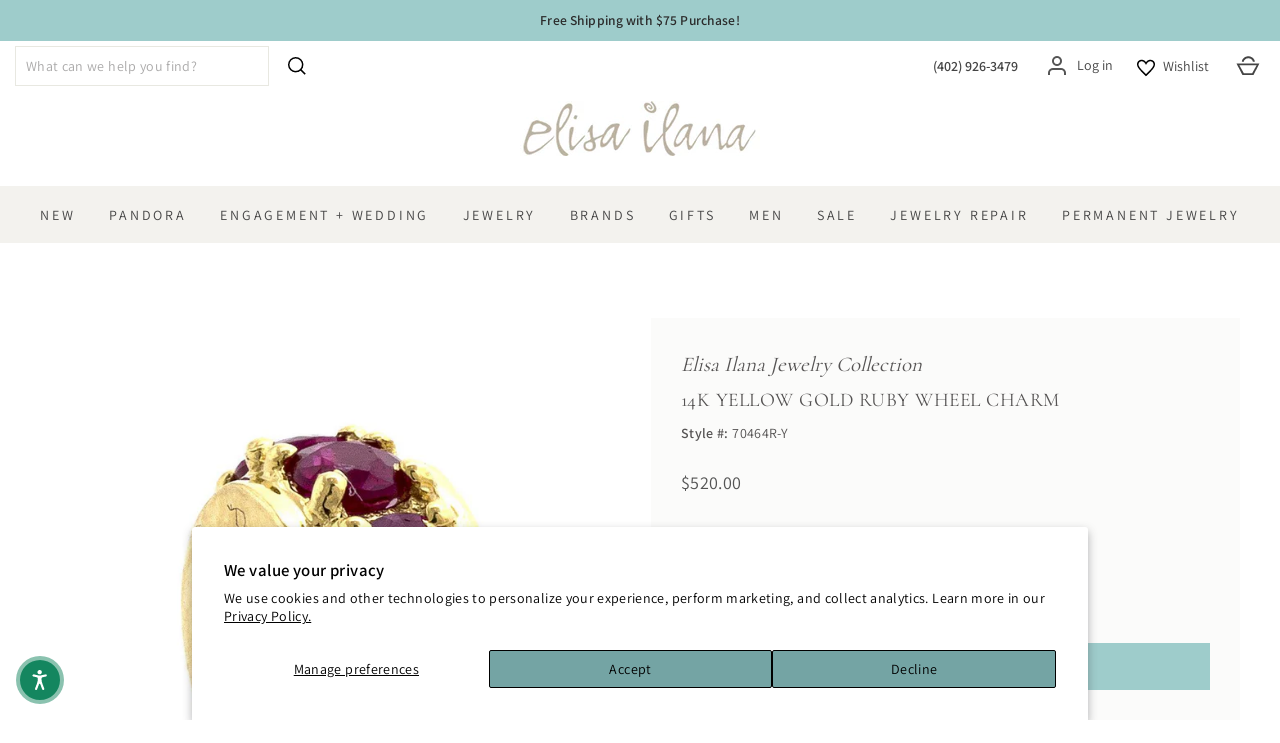

--- FILE ---
content_type: text/html; charset=utf-8
request_url: https://elisailana.com/products/14k-yellow-gold-ruby-wheel-charm
body_size: 47872
content:
<!doctype html>
<html class="no-js" lang="en" dir="ltr">
<head>
  <meta charset="utf-8">
  <meta http-equiv="X-UA-Compatible" content="IE=edge,chrome=1">
  <meta name="viewport" content="width=device-width,initial-scale=1">
  <meta name="theme-color" content="#9ecccb">
  <link rel="canonical" href="https://elisailana.com/products/14k-yellow-gold-ruby-wheel-charm">
  <link rel="preconnect" href="https://cdn.shopify.com">
  <link rel="preconnect" href="https://fonts.shopifycdn.com">
  <link rel="dns-prefetch" href="https://productreviews.shopifycdn.com">
  <link rel="dns-prefetch" href="https://ajax.googleapis.com">
  <link rel="dns-prefetch" href="https://maps.googleapis.com">
  <link rel="dns-prefetch" href="https://maps.gstatic.com"><link rel="shortcut icon" href="//elisailana.com/cdn/shop/files/favicon_32x32.png?v=1628886611" type="image/png" /><title>14K Yellow Gold Ruby Wheel Charm
&ndash; Elisa Ilana
</title>
<meta name="description" content="14K Yellow Gold Rondel round prong ruby"><meta property="og:site_name" content="Elisa Ilana">
  <meta property="og:url" content="https://elisailana.com/products/14k-yellow-gold-ruby-wheel-charm">
  <meta property="og:title" content="14K Yellow Gold Ruby Wheel Charm">
  <meta property="og:type" content="product">
  <meta property="og:description" content="14K Yellow Gold Rondel round prong ruby"><meta property="og:image" content="http://elisailana.com/cdn/shop/products/a1385407-4a76-4386-b219-0faf6c4caa5c.jpg?v=1634665985">
    <meta property="og:image:secure_url" content="https://elisailana.com/cdn/shop/products/a1385407-4a76-4386-b219-0faf6c4caa5c.jpg?v=1634665985">
    <meta property="og:image:width" content="940">
    <meta property="og:image:height" content="940"><meta name="twitter:site" content="@elisailana">
  <meta name="twitter:card" content="summary_large_image">
  <meta name="twitter:title" content="14K Yellow Gold Ruby Wheel Charm">
  <meta name="twitter:description" content="14K Yellow Gold Rondel round prong ruby">
<style data-shopify>@font-face {
  font-family: Cormorant;
  font-weight: 400;
  font-style: normal;
  font-display: swap;
  src: url("//elisailana.com/cdn/fonts/cormorant/cormorant_n4.bd66e8e0031690b46374315bd1c15a17a8dcd450.woff2") format("woff2"),
       url("//elisailana.com/cdn/fonts/cormorant/cormorant_n4.e5604516683cb4cc166c001f2ff5f387255e3b45.woff") format("woff");
}

  @font-face {
  font-family: Assistant;
  font-weight: 400;
  font-style: normal;
  font-display: swap;
  src: url("//elisailana.com/cdn/fonts/assistant/assistant_n4.9120912a469cad1cc292572851508ca49d12e768.woff2") format("woff2"),
       url("//elisailana.com/cdn/fonts/assistant/assistant_n4.6e9875ce64e0fefcd3f4446b7ec9036b3ddd2985.woff") format("woff");
}


  @font-face {
  font-family: Assistant;
  font-weight: 600;
  font-style: normal;
  font-display: swap;
  src: url("//elisailana.com/cdn/fonts/assistant/assistant_n6.b2cbcfa81550fc99b5d970d0ef582eebcbac24e0.woff2") format("woff2"),
       url("//elisailana.com/cdn/fonts/assistant/assistant_n6.5dced1e1f897f561a8304b6ef1c533d81fd1c6e0.woff") format("woff");
}

  
  
</style><link href="//elisailana.com/cdn/shop/t/82/assets/theme.css?v=23173239861757507091767848403" rel="stylesheet" type="text/css" media="all" />
<style data-shopify>:root {
    --typeHeaderPrimary: Cormorant;
    --typeHeaderFallback: serif;
    --typeHeaderSize: 30px;
    --typeHeaderWeight: 400;
    --typeHeaderLineHeight: 1.2;
    --typeHeaderSpacing: 0.025em;

    --typeBasePrimary:Assistant;
    --typeBaseFallback:sans-serif;
    --typeBaseSize: 16px;
    --typeBaseWeight: 400;
    --typeBaseSpacing: 0.025em;
    --typeBaseLineHeight: 1.6;

    --typeCollectionTitle: 20px;

    --iconWeight: 4px;
    --iconLinecaps: miter;

    
      --buttonRadius: 0px;
    

    --colorGridOverlayOpacity: 0.1;
  }

  .placeholder-content {
    background-image: linear-gradient(100deg, #ffffff 40%, #f7f7f7 63%, #ffffff 79%);
  }</style><script>
    document.documentElement.className = document.documentElement.className.replace('no-js', 'js');

    window.theme = window.theme || {};
    theme.routes = {
      home: "/",
      cart: "/cart.js",
      cartPage: "/cart",
      cartAdd: "/cart/add.js",
      cartChange: "/cart/change.js"
    };
    theme.strings = {
      soldOut: "Sold Out",
      unavailable: "Unavailable",
      inStockLabel: "In stock, ready to ship",
      stockLabel: "Low stock - [count] items left",
      willNotShipUntil: "Ready to ship [date]",
      willBeInStockAfter: "Back in stock [date]",
      waitingForStock: "Inventory on the way",
      savePrice: "Save [saved_amount]",
      cartEmpty: "Your cart is currently empty.",
      cartTermsConfirmation: "You must agree with the terms and conditions of sales to check out",
      searchCollections: "Collections:",
      searchPages: "Pages:",
      searchArticles: "Articles:"
    };
    theme.settings = {
      dynamicVariantsEnable: true,
      cartType: "page",
      isCustomerTemplate: false,
      moneyFormat: "${{amount}}",
      saveType: "percent",
      productImageSize: "square",
      productImageCover: false,
      predictiveSearch: true,
      predictiveSearchType: "product,article,page,collection",
      quickView: true,
      themeName: 'Impulse',
      themeVersion: "5.0.1"
    };
  </script>


  
  <script>window.performance && window.performance.mark && window.performance.mark('shopify.content_for_header.start');</script><meta name="google-site-verification" content="APZvxJ_e7sfEopFUlbhX-Z1JmVOaMf0lNHSFmfN5oh0">
<meta id="shopify-digital-wallet" name="shopify-digital-wallet" content="/57512493237/digital_wallets/dialog">
<meta name="shopify-checkout-api-token" content="c064d9bab66cfca2083b6f284a58073b">
<meta id="in-context-paypal-metadata" data-shop-id="57512493237" data-venmo-supported="false" data-environment="production" data-locale="en_US" data-paypal-v4="true" data-currency="USD">
<link rel="alternate" type="application/json+oembed" href="https://elisailana.com/products/14k-yellow-gold-ruby-wheel-charm.oembed">
<script async="async" src="/checkouts/internal/preloads.js?locale=en-US"></script>
<link rel="preconnect" href="https://shop.app" crossorigin="anonymous">
<script async="async" src="https://shop.app/checkouts/internal/preloads.js?locale=en-US&shop_id=57512493237" crossorigin="anonymous"></script>
<script id="apple-pay-shop-capabilities" type="application/json">{"shopId":57512493237,"countryCode":"US","currencyCode":"USD","merchantCapabilities":["supports3DS"],"merchantId":"gid:\/\/shopify\/Shop\/57512493237","merchantName":"Elisa Ilana","requiredBillingContactFields":["postalAddress","email","phone"],"requiredShippingContactFields":["postalAddress","email","phone"],"shippingType":"shipping","supportedNetworks":["visa","masterCard","amex","discover","elo","jcb"],"total":{"type":"pending","label":"Elisa Ilana","amount":"1.00"},"shopifyPaymentsEnabled":true,"supportsSubscriptions":true}</script>
<script id="shopify-features" type="application/json">{"accessToken":"c064d9bab66cfca2083b6f284a58073b","betas":["rich-media-storefront-analytics"],"domain":"elisailana.com","predictiveSearch":true,"shopId":57512493237,"locale":"en"}</script>
<script>var Shopify = Shopify || {};
Shopify.shop = "elisa-ilana.myshopify.com";
Shopify.locale = "en";
Shopify.currency = {"active":"USD","rate":"1.0"};
Shopify.country = "US";
Shopify.theme = {"name":"ACC Elisa Ilana - PND Cycle A","id":187447673013,"schema_name":"Impulse","schema_version":"5.0.1","theme_store_id":857,"role":"main"};
Shopify.theme.handle = "null";
Shopify.theme.style = {"id":null,"handle":null};
Shopify.cdnHost = "elisailana.com/cdn";
Shopify.routes = Shopify.routes || {};
Shopify.routes.root = "/";</script>
<script type="module">!function(o){(o.Shopify=o.Shopify||{}).modules=!0}(window);</script>
<script>!function(o){function n(){var o=[];function n(){o.push(Array.prototype.slice.apply(arguments))}return n.q=o,n}var t=o.Shopify=o.Shopify||{};t.loadFeatures=n(),t.autoloadFeatures=n()}(window);</script>
<script>
  window.ShopifyPay = window.ShopifyPay || {};
  window.ShopifyPay.apiHost = "shop.app\/pay";
  window.ShopifyPay.redirectState = null;
</script>
<script id="shop-js-analytics" type="application/json">{"pageType":"product"}</script>
<script defer="defer" async type="module" src="//elisailana.com/cdn/shopifycloud/shop-js/modules/v2/client.init-shop-cart-sync_BT-GjEfc.en.esm.js"></script>
<script defer="defer" async type="module" src="//elisailana.com/cdn/shopifycloud/shop-js/modules/v2/chunk.common_D58fp_Oc.esm.js"></script>
<script defer="defer" async type="module" src="//elisailana.com/cdn/shopifycloud/shop-js/modules/v2/chunk.modal_xMitdFEc.esm.js"></script>
<script type="module">
  await import("//elisailana.com/cdn/shopifycloud/shop-js/modules/v2/client.init-shop-cart-sync_BT-GjEfc.en.esm.js");
await import("//elisailana.com/cdn/shopifycloud/shop-js/modules/v2/chunk.common_D58fp_Oc.esm.js");
await import("//elisailana.com/cdn/shopifycloud/shop-js/modules/v2/chunk.modal_xMitdFEc.esm.js");

  window.Shopify.SignInWithShop?.initShopCartSync?.({"fedCMEnabled":true,"windoidEnabled":true});

</script>
<script defer="defer" async type="module" src="//elisailana.com/cdn/shopifycloud/shop-js/modules/v2/client.payment-terms_Ci9AEqFq.en.esm.js"></script>
<script defer="defer" async type="module" src="//elisailana.com/cdn/shopifycloud/shop-js/modules/v2/chunk.common_D58fp_Oc.esm.js"></script>
<script defer="defer" async type="module" src="//elisailana.com/cdn/shopifycloud/shop-js/modules/v2/chunk.modal_xMitdFEc.esm.js"></script>
<script type="module">
  await import("//elisailana.com/cdn/shopifycloud/shop-js/modules/v2/client.payment-terms_Ci9AEqFq.en.esm.js");
await import("//elisailana.com/cdn/shopifycloud/shop-js/modules/v2/chunk.common_D58fp_Oc.esm.js");
await import("//elisailana.com/cdn/shopifycloud/shop-js/modules/v2/chunk.modal_xMitdFEc.esm.js");

  
</script>
<script>
  window.Shopify = window.Shopify || {};
  if (!window.Shopify.featureAssets) window.Shopify.featureAssets = {};
  window.Shopify.featureAssets['shop-js'] = {"shop-cart-sync":["modules/v2/client.shop-cart-sync_DZOKe7Ll.en.esm.js","modules/v2/chunk.common_D58fp_Oc.esm.js","modules/v2/chunk.modal_xMitdFEc.esm.js"],"init-fed-cm":["modules/v2/client.init-fed-cm_B6oLuCjv.en.esm.js","modules/v2/chunk.common_D58fp_Oc.esm.js","modules/v2/chunk.modal_xMitdFEc.esm.js"],"shop-cash-offers":["modules/v2/client.shop-cash-offers_D2sdYoxE.en.esm.js","modules/v2/chunk.common_D58fp_Oc.esm.js","modules/v2/chunk.modal_xMitdFEc.esm.js"],"shop-login-button":["modules/v2/client.shop-login-button_QeVjl5Y3.en.esm.js","modules/v2/chunk.common_D58fp_Oc.esm.js","modules/v2/chunk.modal_xMitdFEc.esm.js"],"pay-button":["modules/v2/client.pay-button_DXTOsIq6.en.esm.js","modules/v2/chunk.common_D58fp_Oc.esm.js","modules/v2/chunk.modal_xMitdFEc.esm.js"],"shop-button":["modules/v2/client.shop-button_DQZHx9pm.en.esm.js","modules/v2/chunk.common_D58fp_Oc.esm.js","modules/v2/chunk.modal_xMitdFEc.esm.js"],"avatar":["modules/v2/client.avatar_BTnouDA3.en.esm.js"],"init-windoid":["modules/v2/client.init-windoid_CR1B-cfM.en.esm.js","modules/v2/chunk.common_D58fp_Oc.esm.js","modules/v2/chunk.modal_xMitdFEc.esm.js"],"init-shop-for-new-customer-accounts":["modules/v2/client.init-shop-for-new-customer-accounts_C_vY_xzh.en.esm.js","modules/v2/client.shop-login-button_QeVjl5Y3.en.esm.js","modules/v2/chunk.common_D58fp_Oc.esm.js","modules/v2/chunk.modal_xMitdFEc.esm.js"],"init-shop-email-lookup-coordinator":["modules/v2/client.init-shop-email-lookup-coordinator_BI7n9ZSv.en.esm.js","modules/v2/chunk.common_D58fp_Oc.esm.js","modules/v2/chunk.modal_xMitdFEc.esm.js"],"init-shop-cart-sync":["modules/v2/client.init-shop-cart-sync_BT-GjEfc.en.esm.js","modules/v2/chunk.common_D58fp_Oc.esm.js","modules/v2/chunk.modal_xMitdFEc.esm.js"],"shop-toast-manager":["modules/v2/client.shop-toast-manager_DiYdP3xc.en.esm.js","modules/v2/chunk.common_D58fp_Oc.esm.js","modules/v2/chunk.modal_xMitdFEc.esm.js"],"init-customer-accounts":["modules/v2/client.init-customer-accounts_D9ZNqS-Q.en.esm.js","modules/v2/client.shop-login-button_QeVjl5Y3.en.esm.js","modules/v2/chunk.common_D58fp_Oc.esm.js","modules/v2/chunk.modal_xMitdFEc.esm.js"],"init-customer-accounts-sign-up":["modules/v2/client.init-customer-accounts-sign-up_iGw4briv.en.esm.js","modules/v2/client.shop-login-button_QeVjl5Y3.en.esm.js","modules/v2/chunk.common_D58fp_Oc.esm.js","modules/v2/chunk.modal_xMitdFEc.esm.js"],"shop-follow-button":["modules/v2/client.shop-follow-button_CqMgW2wH.en.esm.js","modules/v2/chunk.common_D58fp_Oc.esm.js","modules/v2/chunk.modal_xMitdFEc.esm.js"],"checkout-modal":["modules/v2/client.checkout-modal_xHeaAweL.en.esm.js","modules/v2/chunk.common_D58fp_Oc.esm.js","modules/v2/chunk.modal_xMitdFEc.esm.js"],"shop-login":["modules/v2/client.shop-login_D91U-Q7h.en.esm.js","modules/v2/chunk.common_D58fp_Oc.esm.js","modules/v2/chunk.modal_xMitdFEc.esm.js"],"lead-capture":["modules/v2/client.lead-capture_BJmE1dJe.en.esm.js","modules/v2/chunk.common_D58fp_Oc.esm.js","modules/v2/chunk.modal_xMitdFEc.esm.js"],"payment-terms":["modules/v2/client.payment-terms_Ci9AEqFq.en.esm.js","modules/v2/chunk.common_D58fp_Oc.esm.js","modules/v2/chunk.modal_xMitdFEc.esm.js"]};
</script>
<script>(function() {
  var isLoaded = false;
  function asyncLoad() {
    if (isLoaded) return;
    isLoaded = true;
    var urls = ["https:\/\/productoptions.w3apps.co\/js\/options.js?shop=elisa-ilana.myshopify.com","https:\/\/d23dclunsivw3h.cloudfront.net\/redirect-app.js?shop=elisa-ilana.myshopify.com","https:\/\/services.nofraud.com\/js\/device.js?shop=elisa-ilana.myshopify.com","https:\/\/s1.staq-cdn.com\/appointly\/api\/js\/57512493237\/main.js?sId=57512493237\u0026v=1ECUVB9XGMM1GGEG1793HSG5\u0026shop=elisa-ilana.myshopify.com","https:\/\/shy.elfsight.com\/p\/platform.js?shop=elisa-ilana.myshopify.com","https:\/\/cdn.customily.com\/shopify\/static\/customily.shopify.script.js?shop=elisa-ilana.myshopify.com"];
    for (var i = 0; i < urls.length; i++) {
      var s = document.createElement('script');
      s.type = 'text/javascript';
      s.async = true;
      s.src = urls[i];
      var x = document.getElementsByTagName('script')[0];
      x.parentNode.insertBefore(s, x);
    }
  };
  if(window.attachEvent) {
    window.attachEvent('onload', asyncLoad);
  } else {
    window.addEventListener('load', asyncLoad, false);
  }
})();</script>
<script id="__st">var __st={"a":57512493237,"offset":-21600,"reqid":"f6d33705-b850-46ac-9fcc-4d39ecd5bebd-1769104090","pageurl":"elisailana.com\/products\/14k-yellow-gold-ruby-wheel-charm","u":"4a745c0545c2","p":"product","rtyp":"product","rid":7051691720885};</script>
<script>window.ShopifyPaypalV4VisibilityTracking = true;</script>
<script id="captcha-bootstrap">!function(){'use strict';const t='contact',e='account',n='new_comment',o=[[t,t],['blogs',n],['comments',n],[t,'customer']],c=[[e,'customer_login'],[e,'guest_login'],[e,'recover_customer_password'],[e,'create_customer']],r=t=>t.map((([t,e])=>`form[action*='/${t}']:not([data-nocaptcha='true']) input[name='form_type'][value='${e}']`)).join(','),a=t=>()=>t?[...document.querySelectorAll(t)].map((t=>t.form)):[];function s(){const t=[...o],e=r(t);return a(e)}const i='password',u='form_key',d=['recaptcha-v3-token','g-recaptcha-response','h-captcha-response',i],f=()=>{try{return window.sessionStorage}catch{return}},m='__shopify_v',_=t=>t.elements[u];function p(t,e,n=!1){try{const o=window.sessionStorage,c=JSON.parse(o.getItem(e)),{data:r}=function(t){const{data:e,action:n}=t;return t[m]||n?{data:e,action:n}:{data:t,action:n}}(c);for(const[e,n]of Object.entries(r))t.elements[e]&&(t.elements[e].value=n);n&&o.removeItem(e)}catch(o){console.error('form repopulation failed',{error:o})}}const l='form_type',E='cptcha';function T(t){t.dataset[E]=!0}const w=window,h=w.document,L='Shopify',v='ce_forms',y='captcha';let A=!1;((t,e)=>{const n=(g='f06e6c50-85a8-45c8-87d0-21a2b65856fe',I='https://cdn.shopify.com/shopifycloud/storefront-forms-hcaptcha/ce_storefront_forms_captcha_hcaptcha.v1.5.2.iife.js',D={infoText:'Protected by hCaptcha',privacyText:'Privacy',termsText:'Terms'},(t,e,n)=>{const o=w[L][v],c=o.bindForm;if(c)return c(t,g,e,D).then(n);var r;o.q.push([[t,g,e,D],n]),r=I,A||(h.body.append(Object.assign(h.createElement('script'),{id:'captcha-provider',async:!0,src:r})),A=!0)});var g,I,D;w[L]=w[L]||{},w[L][v]=w[L][v]||{},w[L][v].q=[],w[L][y]=w[L][y]||{},w[L][y].protect=function(t,e){n(t,void 0,e),T(t)},Object.freeze(w[L][y]),function(t,e,n,w,h,L){const[v,y,A,g]=function(t,e,n){const i=e?o:[],u=t?c:[],d=[...i,...u],f=r(d),m=r(i),_=r(d.filter((([t,e])=>n.includes(e))));return[a(f),a(m),a(_),s()]}(w,h,L),I=t=>{const e=t.target;return e instanceof HTMLFormElement?e:e&&e.form},D=t=>v().includes(t);t.addEventListener('submit',(t=>{const e=I(t);if(!e)return;const n=D(e)&&!e.dataset.hcaptchaBound&&!e.dataset.recaptchaBound,o=_(e),c=g().includes(e)&&(!o||!o.value);(n||c)&&t.preventDefault(),c&&!n&&(function(t){try{if(!f())return;!function(t){const e=f();if(!e)return;const n=_(t);if(!n)return;const o=n.value;o&&e.removeItem(o)}(t);const e=Array.from(Array(32),(()=>Math.random().toString(36)[2])).join('');!function(t,e){_(t)||t.append(Object.assign(document.createElement('input'),{type:'hidden',name:u})),t.elements[u].value=e}(t,e),function(t,e){const n=f();if(!n)return;const o=[...t.querySelectorAll(`input[type='${i}']`)].map((({name:t})=>t)),c=[...d,...o],r={};for(const[a,s]of new FormData(t).entries())c.includes(a)||(r[a]=s);n.setItem(e,JSON.stringify({[m]:1,action:t.action,data:r}))}(t,e)}catch(e){console.error('failed to persist form',e)}}(e),e.submit())}));const S=(t,e)=>{t&&!t.dataset[E]&&(n(t,e.some((e=>e===t))),T(t))};for(const o of['focusin','change'])t.addEventListener(o,(t=>{const e=I(t);D(e)&&S(e,y())}));const B=e.get('form_key'),M=e.get(l),P=B&&M;t.addEventListener('DOMContentLoaded',(()=>{const t=y();if(P)for(const e of t)e.elements[l].value===M&&p(e,B);[...new Set([...A(),...v().filter((t=>'true'===t.dataset.shopifyCaptcha))])].forEach((e=>S(e,t)))}))}(h,new URLSearchParams(w.location.search),n,t,e,['guest_login'])})(!0,!0)}();</script>
<script integrity="sha256-4kQ18oKyAcykRKYeNunJcIwy7WH5gtpwJnB7kiuLZ1E=" data-source-attribution="shopify.loadfeatures" defer="defer" src="//elisailana.com/cdn/shopifycloud/storefront/assets/storefront/load_feature-a0a9edcb.js" crossorigin="anonymous"></script>
<script crossorigin="anonymous" defer="defer" src="//elisailana.com/cdn/shopifycloud/storefront/assets/shopify_pay/storefront-65b4c6d7.js?v=20250812"></script>
<script data-source-attribution="shopify.dynamic_checkout.dynamic.init">var Shopify=Shopify||{};Shopify.PaymentButton=Shopify.PaymentButton||{isStorefrontPortableWallets:!0,init:function(){window.Shopify.PaymentButton.init=function(){};var t=document.createElement("script");t.src="https://elisailana.com/cdn/shopifycloud/portable-wallets/latest/portable-wallets.en.js",t.type="module",document.head.appendChild(t)}};
</script>
<script data-source-attribution="shopify.dynamic_checkout.buyer_consent">
  function portableWalletsHideBuyerConsent(e){var t=document.getElementById("shopify-buyer-consent"),n=document.getElementById("shopify-subscription-policy-button");t&&n&&(t.classList.add("hidden"),t.setAttribute("aria-hidden","true"),n.removeEventListener("click",e))}function portableWalletsShowBuyerConsent(e){var t=document.getElementById("shopify-buyer-consent"),n=document.getElementById("shopify-subscription-policy-button");t&&n&&(t.classList.remove("hidden"),t.removeAttribute("aria-hidden"),n.addEventListener("click",e))}window.Shopify?.PaymentButton&&(window.Shopify.PaymentButton.hideBuyerConsent=portableWalletsHideBuyerConsent,window.Shopify.PaymentButton.showBuyerConsent=portableWalletsShowBuyerConsent);
</script>
<script data-source-attribution="shopify.dynamic_checkout.cart.bootstrap">document.addEventListener("DOMContentLoaded",(function(){function t(){return document.querySelector("shopify-accelerated-checkout-cart, shopify-accelerated-checkout")}if(t())Shopify.PaymentButton.init();else{new MutationObserver((function(e,n){t()&&(Shopify.PaymentButton.init(),n.disconnect())})).observe(document.body,{childList:!0,subtree:!0})}}));
</script>
<script id='scb4127' type='text/javascript' async='' src='https://elisailana.com/cdn/shopifycloud/privacy-banner/storefront-banner.js'></script><link id="shopify-accelerated-checkout-styles" rel="stylesheet" media="screen" href="https://elisailana.com/cdn/shopifycloud/portable-wallets/latest/accelerated-checkout-backwards-compat.css" crossorigin="anonymous">
<style id="shopify-accelerated-checkout-cart">
        #shopify-buyer-consent {
  margin-top: 1em;
  display: inline-block;
  width: 100%;
}

#shopify-buyer-consent.hidden {
  display: none;
}

#shopify-subscription-policy-button {
  background: none;
  border: none;
  padding: 0;
  text-decoration: underline;
  font-size: inherit;
  cursor: pointer;
}

#shopify-subscription-policy-button::before {
  box-shadow: none;
}

      </style>

<script>window.performance && window.performance.mark && window.performance.mark('shopify.content_for_header.end');</script>

  <script src="//elisailana.com/cdn/shop/t/82/assets/vendor-scripts-v10.js" defer="defer"></script><script src="//elisailana.com/cdn/shop/t/82/assets/theme.min.js?v=89863381877603646571767637625" defer="defer"></script>
  <!--<script src="//elisailana.com/cdn/shop/t/82/assets/theme-updated.js?v=73681576418693182471767637625" defer="defer"></script>--><!-- Google Tag Manager -->
<script>(function(w,d,s,l,i){w[l]=w[l]||[];w[l].push({'gtm.start':
new Date().getTime(),event:'gtm.js'});var f=d.getElementsByTagName(s)[0],
j=d.createElement(s),dl=l!='dataLayer'?'&l='+l:'';j.async=true;j.src=
'https://www.googletagmanager.com/gtm.js?id='+i+dl;f.parentNode.insertBefore(j,f);
})(window,document,'script','dataLayer','GTM-54RSTHST');</script>
<!-- End Google Tag Manager -->

<!-- BEGIN MerchantWidget Code -->

<script id='merchantWidgetScript'

        src="https://www.gstatic.com/shopping/merchant/merchantwidget.js"

        defer>

</script>

<script type="text/javascript">

  merchantWidgetScript.addEventListener('load', function () {

    merchantwidget.start({

     position: 'RIGHT_BOTTOM'

   });

   // Wait a short moment to ensure iframe is in the DOM
    setTimeout(function() {
      const iframe = document.getElementById('merchantwidgetiframe');
      if (iframe) {
        iframe.setAttribute('title', 'Google Merchant Reviews Widget');
        iframe.setAttribute('aria-label', 'Google Merchant Reviews Widget');
      }
    }, 500); // adjust delay if needed

  });

</script>

<!-- END MerchantWidget Code -->
 





<script src="https://cdn.shopify.com/extensions/019be676-e136-7213-ae0a-39af9206dd2a/wishlist-shopify-app-637/assets/wishlistcollections.js" type="text/javascript" defer="defer"></script>
<link href="https://cdn.shopify.com/extensions/019be676-e136-7213-ae0a-39af9206dd2a/wishlist-shopify-app-637/assets/wishlistcollections.css" rel="stylesheet" type="text/css" media="all">
<script src="https://cdn.shopify.com/extensions/019be3fb-70a1-7565-8409-0029e6d6306c/preorderfrontend-176/assets/globo.preorder.min.js" type="text/javascript" defer="defer"></script>
<link href="https://monorail-edge.shopifysvc.com" rel="dns-prefetch">
<script>(function(){if ("sendBeacon" in navigator && "performance" in window) {try {var session_token_from_headers = performance.getEntriesByType('navigation')[0].serverTiming.find(x => x.name == '_s').description;} catch {var session_token_from_headers = undefined;}var session_cookie_matches = document.cookie.match(/_shopify_s=([^;]*)/);var session_token_from_cookie = session_cookie_matches && session_cookie_matches.length === 2 ? session_cookie_matches[1] : "";var session_token = session_token_from_headers || session_token_from_cookie || "";function handle_abandonment_event(e) {var entries = performance.getEntries().filter(function(entry) {return /monorail-edge.shopifysvc.com/.test(entry.name);});if (!window.abandonment_tracked && entries.length === 0) {window.abandonment_tracked = true;var currentMs = Date.now();var navigation_start = performance.timing.navigationStart;var payload = {shop_id: 57512493237,url: window.location.href,navigation_start,duration: currentMs - navigation_start,session_token,page_type: "product"};window.navigator.sendBeacon("https://monorail-edge.shopifysvc.com/v1/produce", JSON.stringify({schema_id: "online_store_buyer_site_abandonment/1.1",payload: payload,metadata: {event_created_at_ms: currentMs,event_sent_at_ms: currentMs}}));}}window.addEventListener('pagehide', handle_abandonment_event);}}());</script>
<script id="web-pixels-manager-setup">(function e(e,d,r,n,o){if(void 0===o&&(o={}),!Boolean(null===(a=null===(i=window.Shopify)||void 0===i?void 0:i.analytics)||void 0===a?void 0:a.replayQueue)){var i,a;window.Shopify=window.Shopify||{};var t=window.Shopify;t.analytics=t.analytics||{};var s=t.analytics;s.replayQueue=[],s.publish=function(e,d,r){return s.replayQueue.push([e,d,r]),!0};try{self.performance.mark("wpm:start")}catch(e){}var l=function(){var e={modern:/Edge?\/(1{2}[4-9]|1[2-9]\d|[2-9]\d{2}|\d{4,})\.\d+(\.\d+|)|Firefox\/(1{2}[4-9]|1[2-9]\d|[2-9]\d{2}|\d{4,})\.\d+(\.\d+|)|Chrom(ium|e)\/(9{2}|\d{3,})\.\d+(\.\d+|)|(Maci|X1{2}).+ Version\/(15\.\d+|(1[6-9]|[2-9]\d|\d{3,})\.\d+)([,.]\d+|)( \(\w+\)|)( Mobile\/\w+|) Safari\/|Chrome.+OPR\/(9{2}|\d{3,})\.\d+\.\d+|(CPU[ +]OS|iPhone[ +]OS|CPU[ +]iPhone|CPU IPhone OS|CPU iPad OS)[ +]+(15[._]\d+|(1[6-9]|[2-9]\d|\d{3,})[._]\d+)([._]\d+|)|Android:?[ /-](13[3-9]|1[4-9]\d|[2-9]\d{2}|\d{4,})(\.\d+|)(\.\d+|)|Android.+Firefox\/(13[5-9]|1[4-9]\d|[2-9]\d{2}|\d{4,})\.\d+(\.\d+|)|Android.+Chrom(ium|e)\/(13[3-9]|1[4-9]\d|[2-9]\d{2}|\d{4,})\.\d+(\.\d+|)|SamsungBrowser\/([2-9]\d|\d{3,})\.\d+/,legacy:/Edge?\/(1[6-9]|[2-9]\d|\d{3,})\.\d+(\.\d+|)|Firefox\/(5[4-9]|[6-9]\d|\d{3,})\.\d+(\.\d+|)|Chrom(ium|e)\/(5[1-9]|[6-9]\d|\d{3,})\.\d+(\.\d+|)([\d.]+$|.*Safari\/(?![\d.]+ Edge\/[\d.]+$))|(Maci|X1{2}).+ Version\/(10\.\d+|(1[1-9]|[2-9]\d|\d{3,})\.\d+)([,.]\d+|)( \(\w+\)|)( Mobile\/\w+|) Safari\/|Chrome.+OPR\/(3[89]|[4-9]\d|\d{3,})\.\d+\.\d+|(CPU[ +]OS|iPhone[ +]OS|CPU[ +]iPhone|CPU IPhone OS|CPU iPad OS)[ +]+(10[._]\d+|(1[1-9]|[2-9]\d|\d{3,})[._]\d+)([._]\d+|)|Android:?[ /-](13[3-9]|1[4-9]\d|[2-9]\d{2}|\d{4,})(\.\d+|)(\.\d+|)|Mobile Safari.+OPR\/([89]\d|\d{3,})\.\d+\.\d+|Android.+Firefox\/(13[5-9]|1[4-9]\d|[2-9]\d{2}|\d{4,})\.\d+(\.\d+|)|Android.+Chrom(ium|e)\/(13[3-9]|1[4-9]\d|[2-9]\d{2}|\d{4,})\.\d+(\.\d+|)|Android.+(UC? ?Browser|UCWEB|U3)[ /]?(15\.([5-9]|\d{2,})|(1[6-9]|[2-9]\d|\d{3,})\.\d+)\.\d+|SamsungBrowser\/(5\.\d+|([6-9]|\d{2,})\.\d+)|Android.+MQ{2}Browser\/(14(\.(9|\d{2,})|)|(1[5-9]|[2-9]\d|\d{3,})(\.\d+|))(\.\d+|)|K[Aa][Ii]OS\/(3\.\d+|([4-9]|\d{2,})\.\d+)(\.\d+|)/},d=e.modern,r=e.legacy,n=navigator.userAgent;return n.match(d)?"modern":n.match(r)?"legacy":"unknown"}(),u="modern"===l?"modern":"legacy",c=(null!=n?n:{modern:"",legacy:""})[u],f=function(e){return[e.baseUrl,"/wpm","/b",e.hashVersion,"modern"===e.buildTarget?"m":"l",".js"].join("")}({baseUrl:d,hashVersion:r,buildTarget:u}),m=function(e){var d=e.version,r=e.bundleTarget,n=e.surface,o=e.pageUrl,i=e.monorailEndpoint;return{emit:function(e){var a=e.status,t=e.errorMsg,s=(new Date).getTime(),l=JSON.stringify({metadata:{event_sent_at_ms:s},events:[{schema_id:"web_pixels_manager_load/3.1",payload:{version:d,bundle_target:r,page_url:o,status:a,surface:n,error_msg:t},metadata:{event_created_at_ms:s}}]});if(!i)return console&&console.warn&&console.warn("[Web Pixels Manager] No Monorail endpoint provided, skipping logging."),!1;try{return self.navigator.sendBeacon.bind(self.navigator)(i,l)}catch(e){}var u=new XMLHttpRequest;try{return u.open("POST",i,!0),u.setRequestHeader("Content-Type","text/plain"),u.send(l),!0}catch(e){return console&&console.warn&&console.warn("[Web Pixels Manager] Got an unhandled error while logging to Monorail."),!1}}}}({version:r,bundleTarget:l,surface:e.surface,pageUrl:self.location.href,monorailEndpoint:e.monorailEndpoint});try{o.browserTarget=l,function(e){var d=e.src,r=e.async,n=void 0===r||r,o=e.onload,i=e.onerror,a=e.sri,t=e.scriptDataAttributes,s=void 0===t?{}:t,l=document.createElement("script"),u=document.querySelector("head"),c=document.querySelector("body");if(l.async=n,l.src=d,a&&(l.integrity=a,l.crossOrigin="anonymous"),s)for(var f in s)if(Object.prototype.hasOwnProperty.call(s,f))try{l.dataset[f]=s[f]}catch(e){}if(o&&l.addEventListener("load",o),i&&l.addEventListener("error",i),u)u.appendChild(l);else{if(!c)throw new Error("Did not find a head or body element to append the script");c.appendChild(l)}}({src:f,async:!0,onload:function(){if(!function(){var e,d;return Boolean(null===(d=null===(e=window.Shopify)||void 0===e?void 0:e.analytics)||void 0===d?void 0:d.initialized)}()){var d=window.webPixelsManager.init(e)||void 0;if(d){var r=window.Shopify.analytics;r.replayQueue.forEach((function(e){var r=e[0],n=e[1],o=e[2];d.publishCustomEvent(r,n,o)})),r.replayQueue=[],r.publish=d.publishCustomEvent,r.visitor=d.visitor,r.initialized=!0}}},onerror:function(){return m.emit({status:"failed",errorMsg:"".concat(f," has failed to load")})},sri:function(e){var d=/^sha384-[A-Za-z0-9+/=]+$/;return"string"==typeof e&&d.test(e)}(c)?c:"",scriptDataAttributes:o}),m.emit({status:"loading"})}catch(e){m.emit({status:"failed",errorMsg:(null==e?void 0:e.message)||"Unknown error"})}}})({shopId: 57512493237,storefrontBaseUrl: "https://elisailana.com",extensionsBaseUrl: "https://extensions.shopifycdn.com/cdn/shopifycloud/web-pixels-manager",monorailEndpoint: "https://monorail-edge.shopifysvc.com/unstable/produce_batch",surface: "storefront-renderer",enabledBetaFlags: ["2dca8a86"],webPixelsConfigList: [{"id":"2528084149","configuration":"{\"swymApiEndpoint\":\"https:\/\/swymstore-v3free-01.swymrelay.com\",\"swymTier\":\"v3free-01\"}","eventPayloadVersion":"v1","runtimeContext":"STRICT","scriptVersion":"5b6f6917e306bc7f24523662663331c0","type":"APP","apiClientId":1350849,"privacyPurposes":["ANALYTICS","MARKETING","PREFERENCES"],"dataSharingAdjustments":{"protectedCustomerApprovalScopes":["read_customer_email","read_customer_name","read_customer_personal_data","read_customer_phone"]}},{"id":"418480309","configuration":"{\"config\":\"{\\\"pixel_id\\\":\\\"G-DR75LZ6QHN\\\",\\\"target_country\\\":\\\"US\\\",\\\"gtag_events\\\":[{\\\"type\\\":\\\"search\\\",\\\"action_label\\\":[\\\"G-DR75LZ6QHN\\\",\\\"AW-16617607114\\\/YRUFCPzPu9IZEMqf8vM9\\\"]},{\\\"type\\\":\\\"begin_checkout\\\",\\\"action_label\\\":[\\\"G-DR75LZ6QHN\\\",\\\"AW-16617607114\\\/R7d1CPrQu9IZEMqf8vM9\\\"]},{\\\"type\\\":\\\"view_item\\\",\\\"action_label\\\":[\\\"G-DR75LZ6QHN\\\",\\\"AW-16617607114\\\/aXGWCPnPu9IZEMqf8vM9\\\",\\\"MC-QL9FGS78H5\\\"]},{\\\"type\\\":\\\"purchase\\\",\\\"action_label\\\":[\\\"G-DR75LZ6QHN\\\",\\\"AW-16617607114\\\/5wcoCPPPu9IZEMqf8vM9\\\",\\\"MC-QL9FGS78H5\\\"]},{\\\"type\\\":\\\"page_view\\\",\\\"action_label\\\":[\\\"G-DR75LZ6QHN\\\",\\\"AW-16617607114\\\/15_KCPbPu9IZEMqf8vM9\\\",\\\"MC-QL9FGS78H5\\\"]},{\\\"type\\\":\\\"add_payment_info\\\",\\\"action_label\\\":[\\\"G-DR75LZ6QHN\\\",\\\"AW-16617607114\\\/Lh2CCP3Qu9IZEMqf8vM9\\\"]},{\\\"type\\\":\\\"add_to_cart\\\",\\\"action_label\\\":[\\\"G-DR75LZ6QHN\\\",\\\"AW-16617607114\\\/RTaBCP_Pu9IZEMqf8vM9\\\"]}],\\\"enable_monitoring_mode\\\":false}\"}","eventPayloadVersion":"v1","runtimeContext":"OPEN","scriptVersion":"b2a88bafab3e21179ed38636efcd8a93","type":"APP","apiClientId":1780363,"privacyPurposes":[],"dataSharingAdjustments":{"protectedCustomerApprovalScopes":["read_customer_address","read_customer_email","read_customer_name","read_customer_personal_data","read_customer_phone"]}},{"id":"30572725","eventPayloadVersion":"1","runtimeContext":"LAX","scriptVersion":"7","type":"CUSTOM","privacyPurposes":[],"name":"Enhanced Conversion Data"},{"id":"37290165","eventPayloadVersion":"1","runtimeContext":"LAX","scriptVersion":"1","type":"CUSTOM","privacyPurposes":["ANALYTICS","MARKETING","SALE_OF_DATA"],"name":"Form Submission"},{"id":"shopify-app-pixel","configuration":"{}","eventPayloadVersion":"v1","runtimeContext":"STRICT","scriptVersion":"0450","apiClientId":"shopify-pixel","type":"APP","privacyPurposes":["ANALYTICS","MARKETING"]},{"id":"shopify-custom-pixel","eventPayloadVersion":"v1","runtimeContext":"LAX","scriptVersion":"0450","apiClientId":"shopify-pixel","type":"CUSTOM","privacyPurposes":["ANALYTICS","MARKETING"]}],isMerchantRequest: false,initData: {"shop":{"name":"Elisa Ilana","paymentSettings":{"currencyCode":"USD"},"myshopifyDomain":"elisa-ilana.myshopify.com","countryCode":"US","storefrontUrl":"https:\/\/elisailana.com"},"customer":null,"cart":null,"checkout":null,"productVariants":[{"price":{"amount":520.0,"currencyCode":"USD"},"product":{"title":"14K Yellow Gold Ruby Wheel Charm","vendor":"Elisa Ilana","id":"7051691720885","untranslatedTitle":"14K Yellow Gold Ruby Wheel Charm","url":"\/products\/14k-yellow-gold-ruby-wheel-charm","type":"Birthstone Charm"},"id":"41262783758517","image":{"src":"\/\/elisailana.com\/cdn\/shop\/products\/a1385407-4a76-4386-b219-0faf6c4caa5c.jpg?v=1634665985"},"sku":"70464R-Y","title":"Default Title","untranslatedTitle":"Default Title"}],"purchasingCompany":null},},"https://elisailana.com/cdn","fcfee988w5aeb613cpc8e4bc33m6693e112",{"modern":"","legacy":""},{"shopId":"57512493237","storefrontBaseUrl":"https:\/\/elisailana.com","extensionBaseUrl":"https:\/\/extensions.shopifycdn.com\/cdn\/shopifycloud\/web-pixels-manager","surface":"storefront-renderer","enabledBetaFlags":"[\"2dca8a86\"]","isMerchantRequest":"false","hashVersion":"fcfee988w5aeb613cpc8e4bc33m6693e112","publish":"custom","events":"[[\"page_viewed\",{}],[\"product_viewed\",{\"productVariant\":{\"price\":{\"amount\":520.0,\"currencyCode\":\"USD\"},\"product\":{\"title\":\"14K Yellow Gold Ruby Wheel Charm\",\"vendor\":\"Elisa Ilana\",\"id\":\"7051691720885\",\"untranslatedTitle\":\"14K Yellow Gold Ruby Wheel Charm\",\"url\":\"\/products\/14k-yellow-gold-ruby-wheel-charm\",\"type\":\"Birthstone Charm\"},\"id\":\"41262783758517\",\"image\":{\"src\":\"\/\/elisailana.com\/cdn\/shop\/products\/a1385407-4a76-4386-b219-0faf6c4caa5c.jpg?v=1634665985\"},\"sku\":\"70464R-Y\",\"title\":\"Default Title\",\"untranslatedTitle\":\"Default Title\"}}]]"});</script><script>
  window.ShopifyAnalytics = window.ShopifyAnalytics || {};
  window.ShopifyAnalytics.meta = window.ShopifyAnalytics.meta || {};
  window.ShopifyAnalytics.meta.currency = 'USD';
  var meta = {"product":{"id":7051691720885,"gid":"gid:\/\/shopify\/Product\/7051691720885","vendor":"Elisa Ilana","type":"Birthstone Charm","handle":"14k-yellow-gold-ruby-wheel-charm","variants":[{"id":41262783758517,"price":52000,"name":"14K Yellow Gold Ruby Wheel Charm","public_title":null,"sku":"70464R-Y"}],"remote":false},"page":{"pageType":"product","resourceType":"product","resourceId":7051691720885,"requestId":"f6d33705-b850-46ac-9fcc-4d39ecd5bebd-1769104090"}};
  for (var attr in meta) {
    window.ShopifyAnalytics.meta[attr] = meta[attr];
  }
</script>
<script class="analytics">
  (function () {
    var customDocumentWrite = function(content) {
      var jquery = null;

      if (window.jQuery) {
        jquery = window.jQuery;
      } else if (window.Checkout && window.Checkout.$) {
        jquery = window.Checkout.$;
      }

      if (jquery) {
        jquery('body').append(content);
      }
    };

    var hasLoggedConversion = function(token) {
      if (token) {
        return document.cookie.indexOf('loggedConversion=' + token) !== -1;
      }
      return false;
    }

    var setCookieIfConversion = function(token) {
      if (token) {
        var twoMonthsFromNow = new Date(Date.now());
        twoMonthsFromNow.setMonth(twoMonthsFromNow.getMonth() + 2);

        document.cookie = 'loggedConversion=' + token + '; expires=' + twoMonthsFromNow;
      }
    }

    var trekkie = window.ShopifyAnalytics.lib = window.trekkie = window.trekkie || [];
    if (trekkie.integrations) {
      return;
    }
    trekkie.methods = [
      'identify',
      'page',
      'ready',
      'track',
      'trackForm',
      'trackLink'
    ];
    trekkie.factory = function(method) {
      return function() {
        var args = Array.prototype.slice.call(arguments);
        args.unshift(method);
        trekkie.push(args);
        return trekkie;
      };
    };
    for (var i = 0; i < trekkie.methods.length; i++) {
      var key = trekkie.methods[i];
      trekkie[key] = trekkie.factory(key);
    }
    trekkie.load = function(config) {
      trekkie.config = config || {};
      trekkie.config.initialDocumentCookie = document.cookie;
      var first = document.getElementsByTagName('script')[0];
      var script = document.createElement('script');
      script.type = 'text/javascript';
      script.onerror = function(e) {
        var scriptFallback = document.createElement('script');
        scriptFallback.type = 'text/javascript';
        scriptFallback.onerror = function(error) {
                var Monorail = {
      produce: function produce(monorailDomain, schemaId, payload) {
        var currentMs = new Date().getTime();
        var event = {
          schema_id: schemaId,
          payload: payload,
          metadata: {
            event_created_at_ms: currentMs,
            event_sent_at_ms: currentMs
          }
        };
        return Monorail.sendRequest("https://" + monorailDomain + "/v1/produce", JSON.stringify(event));
      },
      sendRequest: function sendRequest(endpointUrl, payload) {
        // Try the sendBeacon API
        if (window && window.navigator && typeof window.navigator.sendBeacon === 'function' && typeof window.Blob === 'function' && !Monorail.isIos12()) {
          var blobData = new window.Blob([payload], {
            type: 'text/plain'
          });

          if (window.navigator.sendBeacon(endpointUrl, blobData)) {
            return true;
          } // sendBeacon was not successful

        } // XHR beacon

        var xhr = new XMLHttpRequest();

        try {
          xhr.open('POST', endpointUrl);
          xhr.setRequestHeader('Content-Type', 'text/plain');
          xhr.send(payload);
        } catch (e) {
          console.log(e);
        }

        return false;
      },
      isIos12: function isIos12() {
        return window.navigator.userAgent.lastIndexOf('iPhone; CPU iPhone OS 12_') !== -1 || window.navigator.userAgent.lastIndexOf('iPad; CPU OS 12_') !== -1;
      }
    };
    Monorail.produce('monorail-edge.shopifysvc.com',
      'trekkie_storefront_load_errors/1.1',
      {shop_id: 57512493237,
      theme_id: 187447673013,
      app_name: "storefront",
      context_url: window.location.href,
      source_url: "//elisailana.com/cdn/s/trekkie.storefront.46a754ac07d08c656eb845cfbf513dd9a18d4ced.min.js"});

        };
        scriptFallback.async = true;
        scriptFallback.src = '//elisailana.com/cdn/s/trekkie.storefront.46a754ac07d08c656eb845cfbf513dd9a18d4ced.min.js';
        first.parentNode.insertBefore(scriptFallback, first);
      };
      script.async = true;
      script.src = '//elisailana.com/cdn/s/trekkie.storefront.46a754ac07d08c656eb845cfbf513dd9a18d4ced.min.js';
      first.parentNode.insertBefore(script, first);
    };
    trekkie.load(
      {"Trekkie":{"appName":"storefront","development":false,"defaultAttributes":{"shopId":57512493237,"isMerchantRequest":null,"themeId":187447673013,"themeCityHash":"6887997821864968945","contentLanguage":"en","currency":"USD"},"isServerSideCookieWritingEnabled":true,"monorailRegion":"shop_domain","enabledBetaFlags":["65f19447"]},"Session Attribution":{},"S2S":{"facebookCapiEnabled":false,"source":"trekkie-storefront-renderer","apiClientId":580111}}
    );

    var loaded = false;
    trekkie.ready(function() {
      if (loaded) return;
      loaded = true;

      window.ShopifyAnalytics.lib = window.trekkie;

      var originalDocumentWrite = document.write;
      document.write = customDocumentWrite;
      try { window.ShopifyAnalytics.merchantGoogleAnalytics.call(this); } catch(error) {};
      document.write = originalDocumentWrite;

      window.ShopifyAnalytics.lib.page(null,{"pageType":"product","resourceType":"product","resourceId":7051691720885,"requestId":"f6d33705-b850-46ac-9fcc-4d39ecd5bebd-1769104090","shopifyEmitted":true});

      var match = window.location.pathname.match(/checkouts\/(.+)\/(thank_you|post_purchase)/)
      var token = match? match[1]: undefined;
      if (!hasLoggedConversion(token)) {
        setCookieIfConversion(token);
        window.ShopifyAnalytics.lib.track("Viewed Product",{"currency":"USD","variantId":41262783758517,"productId":7051691720885,"productGid":"gid:\/\/shopify\/Product\/7051691720885","name":"14K Yellow Gold Ruby Wheel Charm","price":"520.00","sku":"70464R-Y","brand":"Elisa Ilana","variant":null,"category":"Birthstone Charm","nonInteraction":true,"remote":false},undefined,undefined,{"shopifyEmitted":true});
      window.ShopifyAnalytics.lib.track("monorail:\/\/trekkie_storefront_viewed_product\/1.1",{"currency":"USD","variantId":41262783758517,"productId":7051691720885,"productGid":"gid:\/\/shopify\/Product\/7051691720885","name":"14K Yellow Gold Ruby Wheel Charm","price":"520.00","sku":"70464R-Y","brand":"Elisa Ilana","variant":null,"category":"Birthstone Charm","nonInteraction":true,"remote":false,"referer":"https:\/\/elisailana.com\/products\/14k-yellow-gold-ruby-wheel-charm"});
      }
    });


        var eventsListenerScript = document.createElement('script');
        eventsListenerScript.async = true;
        eventsListenerScript.src = "//elisailana.com/cdn/shopifycloud/storefront/assets/shop_events_listener-3da45d37.js";
        document.getElementsByTagName('head')[0].appendChild(eventsListenerScript);

})();</script>
  <script>
  if (!window.ga || (window.ga && typeof window.ga !== 'function')) {
    window.ga = function ga() {
      (window.ga.q = window.ga.q || []).push(arguments);
      if (window.Shopify && window.Shopify.analytics && typeof window.Shopify.analytics.publish === 'function') {
        window.Shopify.analytics.publish("ga_stub_called", {}, {sendTo: "google_osp_migration"});
      }
      console.error("Shopify's Google Analytics stub called with:", Array.from(arguments), "\nSee https://help.shopify.com/manual/promoting-marketing/pixels/pixel-migration#google for more information.");
    };
    if (window.Shopify && window.Shopify.analytics && typeof window.Shopify.analytics.publish === 'function') {
      window.Shopify.analytics.publish("ga_stub_initialized", {}, {sendTo: "google_osp_migration"});
    }
  }
</script>
<script
  defer
  src="https://elisailana.com/cdn/shopifycloud/perf-kit/shopify-perf-kit-3.0.4.min.js"
  data-application="storefront-renderer"
  data-shop-id="57512493237"
  data-render-region="gcp-us-central1"
  data-page-type="product"
  data-theme-instance-id="187447673013"
  data-theme-name="Impulse"
  data-theme-version="5.0.1"
  data-monorail-region="shop_domain"
  data-resource-timing-sampling-rate="10"
  data-shs="true"
  data-shs-beacon="true"
  data-shs-export-with-fetch="true"
  data-shs-logs-sample-rate="1"
  data-shs-beacon-endpoint="https://elisailana.com/api/collect"
></script>
</head>

<body class="template-product" data-center-text="false" data-button_style="square" data-type_header_capitalize="false" data-type_headers_align_text="false" data-type_product_capitalize="false" data-swatch_style="round" data-disable-animations="true">

  <!-- Google Tag Manager (noscript) -->
<noscript><iframe src=" "
height="0" width="0" style="display:none;visibility:hidden"></iframe></noscript>
<!-- End Google Tag Manager (noscript) -->
  
  <a class="in-page-link visually-hidden skip-link" href="#MainContent">Skip to content</a>

  <div id="PageContainer" class="page-container">
    <div class="transition-body"><div id="shopify-section-header" class="shopify-section">

<div id="NavDrawer" class="drawer drawer--left">
  <div class="drawer__contents">
    <div class="drawer__fixed-header">
      <div class="drawer__header appear-animation appear-delay-1">
        <div class="h2 drawer__title"></div>
        <div class="drawer__close">
          <button type="button" class="drawer__close-button js-drawer-close">
            <svg aria-hidden="true" focusable="false" role="presentation" class="icon icon-close" viewBox="0 0 64 64"><path d="M19 17.61l27.12 27.13m0-27.12L19 44.74"/></svg>
            <span class="icon__fallback-text">Close menu</span>
          </button>
        </div>
      </div>
    </div>
    <div class="drawer__scrollable">
 
      
      <ul class="mobile-nav" role="navigation" aria-label="Primary">
        
           <li class="mobile-nav__item appear-animation appear-delay-1">
             <a class="mobile-nav__link mobile-nav__link--top-level">
               
<svg aria-hidden="true" xmlns="http://www.w3.org/2000/svg" width="24" height="24" viewBox="0 0 24 24"><path d="M6.176 1.322l2.844-1.322 4.041 7.89-2.724 1.341c-.538 1.259 2.159 6.289 3.297 6.372.09-.058 2.671-1.328 2.671-1.328l4.11 7.932s-2.764 1.354-2.854 1.396c-7.862 3.591-19.103-18.258-11.385-22.281zm1.929 1.274l-1.023.504c-5.294 2.762 4.177 21.185 9.648 18.686l.971-.474-2.271-4.383-1.026.5c-3.163 1.547-8.262-8.219-5.055-9.938l1.007-.497-2.251-4.398z"/></svg>
 (402) 926-3479</a></li><li class="mobile-nav__item appear-animation appear-delay-2"><a href="/collections/new" class="mobile-nav__link mobile-nav__link--top-level">New</a></li><li class="mobile-nav__item appear-animation appear-delay-3"><div class="mobile-nav__has-sublist"><a href="/collections/pandora"
                    class="mobile-nav__link mobile-nav__link--top-level"
                    id="Label-collections-pandora2"
                    >
                    Pandora
                  </a>
                  <div class="mobile-nav__toggle">
                    <button type="button"
                      aria-controls="Linklist-collections-pandora2"
                      aria-labelledby="Label-collections-pandora2"
                      class="collapsible-trigger collapsible--auto-height"><span class="collapsible-trigger__icon collapsible-trigger__icon--open" role="presentation">
  <svg aria-hidden="true" focusable="false" role="presentation" class="icon icon--wide icon-chevron-down" viewBox="0 0 28 16"><path d="M1.57 1.59l12.76 12.77L27.1 1.59" stroke-width="2" stroke="#000" fill="none" fill-rule="evenodd"/></svg>
</span>
</button>
                  </div></div><div id="Linklist-collections-pandora2"
                class="mobile-nav__sublist collapsible-content collapsible-content--all"
                >
                <div class="collapsible-content__inner">
                  <ul class="mobile-nav__sublist"><li class="mobile-nav__item">
                        <div class="mobile-nav__child-item">
                          <!-- hide mobile link for desktop column breaks --><a href="/collections/pandora-jewelry-1"
                              class="mobile-nav__link"
                              id="Sublabel-collections-pandora-jewelry-11"
                              >
                              Pandora Jewelry
                            </a><button type="button"
                              aria-controls="Sublinklist-collections-pandora2-collections-pandora-jewelry-11"
                              aria-labelledby="Sublabel-collections-pandora-jewelry-11"
                              class="collapsible-trigger"><span class="collapsible-trigger__icon collapsible-trigger__icon--circle collapsible-trigger__icon--open" role="presentation">
  <svg aria-hidden="true" focusable="false" role="presentation" class="icon icon--wide icon-chevron-down" viewBox="0 0 28 16"><path d="M1.57 1.59l12.76 12.77L27.1 1.59" stroke-width="2" stroke="#000" fill="none" fill-rule="evenodd"/></svg>
</span>
</button></div><div
                            id="Sublinklist-collections-pandora2-collections-pandora-jewelry-11"
                            aria-labelledby="Sublabel-collections-pandora-jewelry-11"
                            class="mobile-nav__sublist collapsible-content collapsible-content--all"
                            >
                            <div class="collapsible-content__inner">
                              <ul class="mobile-nav__grandchildlist"><li class="mobile-nav__item">
                                    <a href="/collections/pandora-charms" class="mobile-nav__link">
                                      Pandora Charms
                                    </a>
                                  </li><li class="mobile-nav__item">
                                    <a href="/collections/pandora-composable-bracelets" class="mobile-nav__link">
                                      Charm Bracelets
                                    </a>
                                  </li><li class="mobile-nav__item">
                                    <a href="/collections/pandora-rings" class="mobile-nav__link">
                                      Rings
                                    </a>
                                  </li><li class="mobile-nav__item">
                                    <a href="/collections/pandora-jewelry" class="mobile-nav__link">
                                      Bracelets
                                    </a>
                                  </li><li class="mobile-nav__item">
                                    <a href="/collections/pandora-necklaces" class="mobile-nav__link">
                                      Necklaces
                                    </a>
                                  </li><li class="mobile-nav__item">
                                    <a href="/collections/pandora-earrings" class="mobile-nav__link">
                                      Earrings
                                    </a>
                                  </li><li class="mobile-nav__item">
                                    <a href="/collections/engravables" class="mobile-nav__link">
                                      Engravables
                                    </a>
                                  </li><li class="mobile-nav__item">
                                    <a href="/collections/pandora-charm-holder" class="mobile-nav__link">
                                      Charm Holder
                                    </a>
                                  </li><li class="mobile-nav__item">
                                    <a href="/collections/pandora-gift-sets" class="mobile-nav__link">
                                      Gift Sets
                                    </a>
                                  </li></ul>
                            </div>
                          </div></li><li class="mobile-nav__item">
                        <div class="mobile-nav__child-item">
                          <!-- hide mobile link for desktop column breaks --><a href="/collections/all-pandora"
                              class="mobile-nav__link"
                              id="Sublabel-collections-all-pandora2"
                              >
                              Collections
                            </a><button type="button"
                              aria-controls="Sublinklist-collections-pandora2-collections-all-pandora2"
                              aria-labelledby="Sublabel-collections-all-pandora2"
                              class="collapsible-trigger"><span class="collapsible-trigger__icon collapsible-trigger__icon--circle collapsible-trigger__icon--open" role="presentation">
  <svg aria-hidden="true" focusable="false" role="presentation" class="icon icon--wide icon-chevron-down" viewBox="0 0 28 16"><path d="M1.57 1.59l12.76 12.77L27.1 1.59" stroke-width="2" stroke="#000" fill="none" fill-rule="evenodd"/></svg>
</span>
</button></div><div
                            id="Sublinklist-collections-pandora2-collections-all-pandora2"
                            aria-labelledby="Sublabel-collections-all-pandora2"
                            class="mobile-nav__sublist collapsible-content collapsible-content--all"
                            >
                            <div class="collapsible-content__inner">
                              <ul class="mobile-nav__grandchildlist"><li class="mobile-nav__item">
                                    <a href="/collections/pandora-new-arrivals" class="mobile-nav__link">
                                      New
                                    </a>
                                  </li><li class="mobile-nav__item">
                                    <a href="/collections/pandora-timeless" class="mobile-nav__link">
                                      Timeless Collection
                                    </a>
                                  </li><li class="mobile-nav__item">
                                    <a href="/collections/pandora-essence" class="mobile-nav__link">
                                      Pandora Essence
                                    </a>
                                  </li><li class="mobile-nav__item">
                                    <a href="/collections/pandora-reg-me" class="mobile-nav__link">
                                      ME Collection
                                    </a>
                                  </li><li class="mobile-nav__item">
                                    <a href="/collections/pandora-disney-collection" class="mobile-nav__link">
                                      Disney x Pandora
                                    </a>
                                  </li><li class="mobile-nav__item">
                                    <a href="/collections/marvel-x-pandora" class="mobile-nav__link">
                                      Marvel x Pandora
                                    </a>
                                  </li><li class="mobile-nav__item">
                                    <a href="/collections/pandora-retired" class="mobile-nav__link">
                                      Last Chance
                                    </a>
                                  </li></ul>
                            </div>
                          </div></li><li class="mobile-nav__item">
                        <div class="mobile-nav__child-item">
                          <!-- hide mobile link for desktop column breaks --><a href="/collections/pandora-charms"
                              class="mobile-nav__link"
                              id="Sublabel-collections-pandora-charms3"
                              >
                              Charm Groups
                            </a><button type="button"
                              aria-controls="Sublinklist-collections-pandora2-collections-pandora-charms3"
                              aria-labelledby="Sublabel-collections-pandora-charms3"
                              class="collapsible-trigger"><span class="collapsible-trigger__icon collapsible-trigger__icon--circle collapsible-trigger__icon--open" role="presentation">
  <svg aria-hidden="true" focusable="false" role="presentation" class="icon icon--wide icon-chevron-down" viewBox="0 0 28 16"><path d="M1.57 1.59l12.76 12.77L27.1 1.59" stroke-width="2" stroke="#000" fill="none" fill-rule="evenodd"/></svg>
</span>
</button></div><div
                            id="Sublinklist-collections-pandora2-collections-pandora-charms3"
                            aria-labelledby="Sublabel-collections-pandora-charms3"
                            class="mobile-nav__sublist collapsible-content collapsible-content--all"
                            >
                            <div class="collapsible-content__inner">
                              <ul class="mobile-nav__grandchildlist"><li class="mobile-nav__item">
                                    <a href="/collections/pandora-valentines-charms" class="mobile-nav__link">
                                      Valentine's
                                    </a>
                                  </li><li class="mobile-nav__item">
                                    <a href="/collections/pandora-initials" class="mobile-nav__link">
                                      Initials
                                    </a>
                                  </li><li class="mobile-nav__item">
                                    <a href="/collections/pandora-birthday-anniversary" class="mobile-nav__link">
                                      Milestones & Celebrations
                                    </a>
                                  </li><li class="mobile-nav__item">
                                    <a href="/collections/pandora-pets-animals" class="mobile-nav__link">
                                      Pets & Animals
                                    </a>
                                  </li><li class="mobile-nav__item">
                                    <a href="/collections/pandora-holiday-charms" class="mobile-nav__link">
                                      Seasonal
                                    </a>
                                  </li><li class="mobile-nav__item">
                                    <a href="/collections/pandora-clips-safety-chains" class="mobile-nav__link">
                                      Clips & Safety Chains
                                    </a>
                                  </li><li class="mobile-nav__item">
                                    <a href="/collections/pandora-sterling-silver-1" class="mobile-nav__link">
                                      Sterling Silver
                                    </a>
                                  </li><li class="mobile-nav__item">
                                    <a href="/collections/pandora-14k-rose-gold-plated" class="mobile-nav__link">
                                      14K Rose Gold-Plated
                                    </a>
                                  </li><li class="mobile-nav__item">
                                    <a href="/collections/pandora-14k-gold-plated" class="mobile-nav__link">
                                      14K Gold-Plated
                                    </a>
                                  </li><li class="mobile-nav__item">
                                    <a href="/collections/pandora-14k-gold" class="mobile-nav__link">
                                      14K Gold
                                    </a>
                                  </li></ul>
                            </div>
                          </div></li></ul>
                </div>
              </div></li><li class="mobile-nav__item appear-animation appear-delay-4"><div class="mobile-nav__has-sublist"><a href="/collections/bridal"
                    class="mobile-nav__link mobile-nav__link--top-level"
                    id="Label-collections-bridal3"
                    >
                    Engagement + Wedding
                  </a>
                  <div class="mobile-nav__toggle">
                    <button type="button"
                      aria-controls="Linklist-collections-bridal3"
                      aria-labelledby="Label-collections-bridal3"
                      class="collapsible-trigger collapsible--auto-height"><span class="collapsible-trigger__icon collapsible-trigger__icon--open" role="presentation">
  <svg aria-hidden="true" focusable="false" role="presentation" class="icon icon--wide icon-chevron-down" viewBox="0 0 28 16"><path d="M1.57 1.59l12.76 12.77L27.1 1.59" stroke-width="2" stroke="#000" fill="none" fill-rule="evenodd"/></svg>
</span>
</button>
                  </div></div><div id="Linklist-collections-bridal3"
                class="mobile-nav__sublist collapsible-content collapsible-content--all"
                >
                <div class="collapsible-content__inner">
                  <ul class="mobile-nav__sublist"><li class="mobile-nav__item">
                        <div class="mobile-nav__child-item">
                          <!-- hide mobile link for desktop column breaks --><a href="/collections/anniversary"
                              class="mobile-nav__link"
                              id="Sublabel-collections-anniversary1"
                              >
                              Anniversary
                            </a></div></li><li class="mobile-nav__item">
                        <div class="mobile-nav__child-item">
                          <!-- hide mobile link for desktop column breaks --><a href="/collections/engagement"
                              class="mobile-nav__link"
                              id="Sublabel-collections-engagement2"
                              >
                              Engagement Rings
                            </a></div></li><li class="mobile-nav__item">
                        <div class="mobile-nav__child-item">
                          <!-- hide mobile link for desktop column breaks --><a href="/collections/womens-bands"
                              class="mobile-nav__link"
                              id="Sublabel-collections-womens-bands3"
                              >
                              Women&#39;s Wedding Bands
                            </a></div></li><li class="mobile-nav__item">
                        <div class="mobile-nav__child-item">
                          <!-- hide mobile link for desktop column breaks --><a href="/collections/mens-bands"
                              class="mobile-nav__link"
                              id="Sublabel-collections-mens-bands4"
                              >
                              Men&#39;s Wedding Bands
                            </a></div></li><li class="mobile-nav__item">
                        <div class="mobile-nav__child-item">
                          <!-- hide mobile link for desktop column breaks --><a href="/collections/frederic-sage-engagement-rings"
                              class="mobile-nav__link"
                              id="Sublabel-collections-frederic-sage-engagement-rings5"
                              >
                              Frederic Sage Engagement Rings
                            </a></div></li><li class="mobile-nav__item">
                        <div class="mobile-nav__child-item">
                          <!-- hide mobile link for desktop column breaks --><a href="/collections/parade-engagement-rings-1"
                              class="mobile-nav__link"
                              id="Sublabel-collections-parade-engagement-rings-16"
                              >
                              Parade Engagement Rings
                            </a></div></li></ul>
                </div>
              </div></li><li class="mobile-nav__item appear-animation appear-delay-5"><div class="mobile-nav__has-sublist"><a href="/collections/all-jewelry"
                    class="mobile-nav__link mobile-nav__link--top-level"
                    id="Label-collections-all-jewelry4"
                    >
                    Jewelry
                  </a>
                  <div class="mobile-nav__toggle">
                    <button type="button"
                      aria-controls="Linklist-collections-all-jewelry4"
                      aria-labelledby="Label-collections-all-jewelry4"
                      class="collapsible-trigger collapsible--auto-height"><span class="collapsible-trigger__icon collapsible-trigger__icon--open" role="presentation">
  <svg aria-hidden="true" focusable="false" role="presentation" class="icon icon--wide icon-chevron-down" viewBox="0 0 28 16"><path d="M1.57 1.59l12.76 12.77L27.1 1.59" stroke-width="2" stroke="#000" fill="none" fill-rule="evenodd"/></svg>
</span>
</button>
                  </div></div><div id="Linklist-collections-all-jewelry4"
                class="mobile-nav__sublist collapsible-content collapsible-content--all"
                >
                <div class="collapsible-content__inner">
                  <ul class="mobile-nav__sublist"><li class="mobile-nav__item">
                        <div class="mobile-nav__child-item">
                          <!-- hide mobile link for desktop column breaks --><a href="/collections/all-jewelry"
                              class="mobile-nav__link"
                              id="Sublabel-collections-all-jewelry1"
                              >
                              Shop All
                            </a></div></li><li class="mobile-nav__item">
                        <div class="mobile-nav__child-item">
                          <!-- hide mobile link for desktop column breaks --><a href="/collections/new"
                              class="mobile-nav__link"
                              id="Sublabel-collections-new2"
                              >
                              New Arrivals
                            </a></div></li><li class="mobile-nav__item">
                        <div class="mobile-nav__child-item">
                          <!-- hide mobile link for desktop column breaks --><a href="/collections/sale"
                              class="mobile-nav__link"
                              id="Sublabel-collections-sale3"
                              >
                              Sale
                            </a></div></li><li class="mobile-nav__item">
                        <div class="mobile-nav__child-item">
                          <!-- hide mobile link for desktop column breaks --><a href="/collections/all-jewelry"
                              class="mobile-nav__link"
                              id="Sublabel-collections-all-jewelry4"
                              >
                              Jewelry Type
                            </a><button type="button"
                              aria-controls="Sublinklist-collections-all-jewelry4-collections-all-jewelry4"
                              aria-labelledby="Sublabel-collections-all-jewelry4"
                              class="collapsible-trigger"><span class="collapsible-trigger__icon collapsible-trigger__icon--circle collapsible-trigger__icon--open" role="presentation">
  <svg aria-hidden="true" focusable="false" role="presentation" class="icon icon--wide icon-chevron-down" viewBox="0 0 28 16"><path d="M1.57 1.59l12.76 12.77L27.1 1.59" stroke-width="2" stroke="#000" fill="none" fill-rule="evenodd"/></svg>
</span>
</button></div><div
                            id="Sublinklist-collections-all-jewelry4-collections-all-jewelry4"
                            aria-labelledby="Sublabel-collections-all-jewelry4"
                            class="mobile-nav__sublist collapsible-content collapsible-content--all"
                            >
                            <div class="collapsible-content__inner">
                              <ul class="mobile-nav__grandchildlist"><li class="mobile-nav__item">
                                    <a href="/collections/anklets" class="mobile-nav__link">
                                      Anklets
                                    </a>
                                  </li><li class="mobile-nav__item">
                                    <a href="/collections/bracelets" class="mobile-nav__link">
                                      Bracelets
                                    </a>
                                  </li><li class="mobile-nav__item">
                                    <a href="/collections/earrings" class="mobile-nav__link">
                                      Earrings
                                    </a>
                                  </li><li class="mobile-nav__item">
                                    <a href="/collections/necklaces" class="mobile-nav__link">
                                      Necklaces
                                    </a>
                                  </li><li class="mobile-nav__item">
                                    <a href="/collections/rings" class="mobile-nav__link">
                                      Rings
                                    </a>
                                  </li><li class="mobile-nav__item">
                                    <a href="/collections/chains" class="mobile-nav__link">
                                      Chains
                                    </a>
                                  </li><li class="mobile-nav__item">
                                    <a href="/collections/charms-pendants-bells" class="mobile-nav__link">
                                      Charms, Pendants & Bells
                                    </a>
                                  </li><li class="mobile-nav__item">
                                    <a href="/collections/baby-childrens-jewelry" class="mobile-nav__link">
                                      Mother & Child
                                    </a>
                                  </li><li class="mobile-nav__item">
                                    <a href="/collections/personalized" class="mobile-nav__link">
                                      Personalized
                                    </a>
                                  </li><li class="mobile-nav__item">
                                    <a href="/collections/engravables" class="mobile-nav__link">
                                      Engravables
                                    </a>
                                  </li></ul>
                            </div>
                          </div></li><li class="mobile-nav__item">
                        <div class="mobile-nav__child-item">
                          <!-- hide mobile link for desktop column breaks --><a href="/collections/fine-jewelry"
                              class="mobile-nav__link"
                              id="Sublabel-collections-fine-jewelry5"
                              >
                              Fine Jewelry
                            </a><button type="button"
                              aria-controls="Sublinklist-collections-all-jewelry4-collections-fine-jewelry5"
                              aria-labelledby="Sublabel-collections-fine-jewelry5"
                              class="collapsible-trigger"><span class="collapsible-trigger__icon collapsible-trigger__icon--circle collapsible-trigger__icon--open" role="presentation">
  <svg aria-hidden="true" focusable="false" role="presentation" class="icon icon--wide icon-chevron-down" viewBox="0 0 28 16"><path d="M1.57 1.59l12.76 12.77L27.1 1.59" stroke-width="2" stroke="#000" fill="none" fill-rule="evenodd"/></svg>
</span>
</button></div><div
                            id="Sublinklist-collections-all-jewelry4-collections-fine-jewelry5"
                            aria-labelledby="Sublabel-collections-fine-jewelry5"
                            class="mobile-nav__sublist collapsible-content collapsible-content--all"
                            >
                            <div class="collapsible-content__inner">
                              <ul class="mobile-nav__grandchildlist"><li class="mobile-nav__item">
                                    <a href="/collections/fine-jewelry-bracelets" class="mobile-nav__link">
                                      Bracelets
                                    </a>
                                  </li><li class="mobile-nav__item">
                                    <a href="/collections/fine-jewelry-earrings" class="mobile-nav__link">
                                      Earrings
                                    </a>
                                  </li><li class="mobile-nav__item">
                                    <a href="/collections/fine-jewelry-necklaces" class="mobile-nav__link">
                                      Necklaces
                                    </a>
                                  </li><li class="mobile-nav__item">
                                    <a href="/collections/fine-rings" class="mobile-nav__link">
                                      Rings
                                    </a>
                                  </li><li class="mobile-nav__item">
                                    <a href="/collections/gold-charms" class="mobile-nav__link">
                                      Gold Charms
                                    </a>
                                  </li></ul>
                            </div>
                          </div></li></ul>
                </div>
              </div></li><li class="mobile-nav__item appear-animation appear-delay-6"><div class="mobile-nav__has-sublist"><a href="/collections/brands"
                    class="mobile-nav__link mobile-nav__link--top-level"
                    id="Label-collections-brands5"
                    >
                    Brands
                  </a>
                  <div class="mobile-nav__toggle">
                    <button type="button"
                      aria-controls="Linklist-collections-brands5"
                      aria-labelledby="Label-collections-brands5"
                      class="collapsible-trigger collapsible--auto-height"><span class="collapsible-trigger__icon collapsible-trigger__icon--open" role="presentation">
  <svg aria-hidden="true" focusable="false" role="presentation" class="icon icon--wide icon-chevron-down" viewBox="0 0 28 16"><path d="M1.57 1.59l12.76 12.77L27.1 1.59" stroke-width="2" stroke="#000" fill="none" fill-rule="evenodd"/></svg>
</span>
</button>
                  </div></div><div id="Linklist-collections-brands5"
                class="mobile-nav__sublist collapsible-content collapsible-content--all"
                >
                <div class="collapsible-content__inner">
                  <ul class="mobile-nav__sublist"><li class="mobile-nav__item">
                        <div class="mobile-nav__child-item">
                          <!-- hide mobile link for desktop column breaks --><a href="/collections/elisa-ilana"
                              class="mobile-nav__link"
                              id="Sublabel-collections-elisa-ilana1"
                              >
                              Elisa Ilana Collection
                            </a><button type="button"
                              aria-controls="Sublinklist-collections-brands5-collections-elisa-ilana1"
                              aria-labelledby="Sublabel-collections-elisa-ilana1"
                              class="collapsible-trigger"><span class="collapsible-trigger__icon collapsible-trigger__icon--circle collapsible-trigger__icon--open" role="presentation">
  <svg aria-hidden="true" focusable="false" role="presentation" class="icon icon--wide icon-chevron-down" viewBox="0 0 28 16"><path d="M1.57 1.59l12.76 12.77L27.1 1.59" stroke-width="2" stroke="#000" fill="none" fill-rule="evenodd"/></svg>
</span>
</button></div><div
                            id="Sublinklist-collections-brands5-collections-elisa-ilana1"
                            aria-labelledby="Sublabel-collections-elisa-ilana1"
                            class="mobile-nav__sublist collapsible-content collapsible-content--all"
                            >
                            <div class="collapsible-content__inner">
                              <ul class="mobile-nav__grandchildlist"><li class="mobile-nav__item">
                                    <a href="/collections/elisa-ilana-anklets" class="mobile-nav__link">
                                      Anklets
                                    </a>
                                  </li><li class="mobile-nav__item">
                                    <a href="/collections/elisa-ilana-earrings" class="mobile-nav__link">
                                      Earrings
                                    </a>
                                  </li><li class="mobile-nav__item">
                                    <a href="/collections/elisa-ilana-bracelets" class="mobile-nav__link">
                                      Bracelets
                                    </a>
                                  </li><li class="mobile-nav__item">
                                    <a href="/collections/elisa-ilana-necklaces" class="mobile-nav__link">
                                      Necklaces
                                    </a>
                                  </li><li class="mobile-nav__item">
                                    <a href="/collections/elisa-ilana-awareness-jewelry" class="mobile-nav__link">
                                      Awareness Jewelry
                                    </a>
                                  </li><li class="mobile-nav__item">
                                    <a href="/collections/elisa-ilana-mothers-bracelets" class="mobile-nav__link">
                                      Mother & Child Bracelets
                                    </a>
                                  </li><li class="mobile-nav__item">
                                    <a href="/collections/elisa-ilana-lollies" class="mobile-nav__link">
                                      Lollies
                                    </a>
                                  </li></ul>
                            </div>
                          </div></li><li class="mobile-nav__item">
                        <div class="mobile-nav__child-item">
                          <!-- hide mobile link for desktop column breaks --><a href="/collections/adam-friedman"
                              class="mobile-nav__link"
                              id="Sublabel-collections-adam-friedman2"
                              >
                              Alan Friedman
                            </a></div></li><li class="mobile-nav__item">
                        <div class="mobile-nav__child-item">
                          <!-- hide mobile link for desktop column breaks --><a href="/collections/alex-a"
                              class="mobile-nav__link"
                              id="Sublabel-collections-alex-a3"
                              >
                              Alex A
                            </a></div></li><li class="mobile-nav__item">
                        <div class="mobile-nav__child-item">
                          <!-- hide mobile link for desktop column breaks --><a href="/collections/ania-haie"
                              class="mobile-nav__link"
                              id="Sublabel-collections-ania-haie4"
                              >
                              Ania Haie
                            </a></div></li><li class="mobile-nav__item">
                        <div class="mobile-nav__child-item">
                          <!-- hide mobile link for desktop column breaks --><a href="/collections/aurelie-gi"
                              class="mobile-nav__link"
                              id="Sublabel-collections-aurelie-gi5"
                              >
                              Aurelie Gi
                            </a></div></li><li class="mobile-nav__item">
                        <div class="mobile-nav__child-item">
                          <!-- hide mobile link for desktop column breaks --><a href="/collections/camelot-bridal"
                              class="mobile-nav__link"
                              id="Sublabel-collections-camelot-bridal6"
                              >
                              Camelot Bridal
                            </a></div></li><li class="mobile-nav__item">
                        <div class="mobile-nav__child-item">
                          <!-- hide mobile link for desktop column breaks --><a href="/collections/dian-malouf"
                              class="mobile-nav__link"
                              id="Sublabel-collections-dian-malouf7"
                              >
                              Dian Malouf
                            </a></div></li><li class="mobile-nav__item">
                        <div class="mobile-nav__child-item">
                          <!-- hide mobile link for desktop column breaks --><a href="/collections/doves-by-doron-paloma"
                              class="mobile-nav__link"
                              id="Sublabel-collections-doves-by-doron-paloma8"
                              >
                              Doves by Doron Paloma
                            </a></div></li><li class="mobile-nav__item">
                        <div class="mobile-nav__child-item">
                          <!-- hide mobile link for desktop column breaks --><a href="/collections/edward-mirell"
                              class="mobile-nav__link"
                              id="Sublabel-collections-edward-mirell9"
                              >
                              Edward Mirell
                            </a></div></li><li class="mobile-nav__item">
                        <div class="mobile-nav__child-item">
                          <!-- hide mobile link for desktop column breaks --><a href="/collections/frederic-sage"
                              class="mobile-nav__link"
                              id="Sublabel-collections-frederic-sage10"
                              >
                              Frederic Sage
                            </a></div></li><li class="mobile-nav__item">
                        <div class="mobile-nav__child-item">
                          <!-- hide mobile link for desktop column breaks --><a href="/collections/freida-rothman"
                              class="mobile-nav__link"
                              id="Sublabel-collections-freida-rothman11"
                              >
                              Freida Rothman
                            </a></div></li><li class="mobile-nav__item">
                        <div class="mobile-nav__child-item">
                          <!-- hide mobile link for desktop column breaks --><a href="/collections/french-kande"
                              class="mobile-nav__link"
                              id="Sublabel-collections-french-kande12"
                              >
                              French Kande
                            </a></div></li><li class="mobile-nav__item">
                        <div class="mobile-nav__child-item">
                          <!-- hide mobile link for desktop column breaks --></div></li><li class="mobile-nav__item">
                        <div class="mobile-nav__child-item">
                          <!-- hide mobile link for desktop column breaks --><a href="/collections/galatea-charms"
                              class="mobile-nav__link"
                              id="Sublabel-collections-galatea-charms14"
                              >
                              Galatea Charms
                            </a></div></li><li class="mobile-nav__item">
                        <div class="mobile-nav__child-item">
                          <!-- hide mobile link for desktop column breaks --><a href="/collections/galatea-jewelry"
                              class="mobile-nav__link"
                              id="Sublabel-collections-galatea-jewelry15"
                              >
                              Galatea Jewelry
                            </a></div></li><li class="mobile-nav__item">
                        <div class="mobile-nav__child-item">
                          <!-- hide mobile link for desktop column breaks --><a href="/collections/heather-moore-jewelry"
                              class="mobile-nav__link"
                              id="Sublabel-collections-heather-moore-jewelry16"
                              >
                              Heather Moore Jewelry
                            </a></div></li><li class="mobile-nav__item">
                        <div class="mobile-nav__child-item">
                          <!-- hide mobile link for desktop column breaks --><a href="/collections/isla"
                              class="mobile-nav__link"
                              id="Sublabel-collections-isla17"
                              >
                              ISLA
                            </a></div></li><li class="mobile-nav__item">
                        <div class="mobile-nav__child-item">
                          <!-- hide mobile link for desktop column breaks --><a href="/collections/hidalgo"
                              class="mobile-nav__link"
                              id="Sublabel-collections-hidalgo18"
                              >
                              Hidalgo
                            </a></div></li><li class="mobile-nav__item">
                        <div class="mobile-nav__child-item">
                          <!-- hide mobile link for desktop column breaks --><a href="/collections/kir-jewelry"
                              class="mobile-nav__link"
                              id="Sublabel-collections-kir-jewelry19"
                              >
                              Kir Jewelry
                            </a></div></li><li class="mobile-nav__item">
                        <div class="mobile-nav__child-item">
                          <!-- hide mobile link for desktop column breaks --><a href="/collections/lafonn"
                              class="mobile-nav__link"
                              id="Sublabel-collections-lafonn20"
                              >
                              Lafonn
                            </a></div></li><li class="mobile-nav__item">
                        <div class="mobile-nav__child-item">
                          <!-- hide mobile link for desktop column breaks --><a href="/collections/lori-bonn"
                              class="mobile-nav__link"
                              id="Sublabel-collections-lori-bonn21"
                              >
                              Lori Bonn
                            </a></div></li><li class="mobile-nav__item">
                        <div class="mobile-nav__child-item">
                          <!-- hide mobile link for desktop column breaks --><a href="/collections/madison-l"
                              class="mobile-nav__link"
                              id="Sublabel-collections-madison-l22"
                              >
                              Madison L.
                            </a></div></li><li class="mobile-nav__item">
                        <div class="mobile-nav__child-item">
                          <!-- hide mobile link for desktop column breaks --><a href="/collections/mariana-jewelry"
                              class="mobile-nav__link"
                              id="Sublabel-collections-mariana-jewelry23"
                              >
                              Mariana Jewelry
                            </a></div></li><li class="mobile-nav__item">
                        <div class="mobile-nav__child-item">
                          <!-- hide mobile link for desktop column breaks --><a href="/collections/marta-howell"
                              class="mobile-nav__link"
                              id="Sublabel-collections-marta-howell24"
                              >
                              Marta Howell
                            </a></div></li><li class="mobile-nav__item">
                        <div class="mobile-nav__child-item">
                          <!-- hide mobile link for desktop column breaks --><a href="/collections/meira-t"
                              class="mobile-nav__link"
                              id="Sublabel-collections-meira-t25"
                              >
                              Meira T
                            </a></div></li><li class="mobile-nav__item">
                        <div class="mobile-nav__child-item">
                          <!-- hide mobile link for desktop column breaks --><a href="/collections/michou"
                              class="mobile-nav__link"
                              id="Sublabel-collections-michou26"
                              >
                              Michou
                            </a></div></li><li class="mobile-nav__item">
                        <div class="mobile-nav__child-item">
                          <!-- hide mobile link for desktop column breaks --></div></li><li class="mobile-nav__item">
                        <div class="mobile-nav__child-item">
                          <!-- hide mobile link for desktop column breaks --><a href="/collections/noam-carver"
                              class="mobile-nav__link"
                              id="Sublabel-collections-noam-carver28"
                              >
                              Noam Carver
                            </a></div></li><li class="mobile-nav__item">
                        <div class="mobile-nav__child-item">
                          <!-- hide mobile link for desktop column breaks --><a href="/collections/nomination"
                              class="mobile-nav__link"
                              id="Sublabel-collections-nomination29"
                              >
                              Nomination
                            </a></div></li><li class="mobile-nav__item">
                        <div class="mobile-nav__child-item">
                          <!-- hide mobile link for desktop column breaks --><a href="/collections/my-saint-my-hero"
                              class="mobile-nav__link"
                              id="Sublabel-collections-my-saint-my-hero30"
                              >
                              My Saint My Hero
                            </a></div></li><li class="mobile-nav__item">
                        <div class="mobile-nav__child-item">
                          <!-- hide mobile link for desktop column breaks --><a href="/collections/parade-engagement-rings"
                              class="mobile-nav__link"
                              id="Sublabel-collections-parade-engagement-rings31"
                              >
                              Parade Designs
                            </a></div></li><li class="mobile-nav__item">
                        <div class="mobile-nav__child-item">
                          <!-- hide mobile link for desktop column breaks --><a href="/collections/pyrrha"
                              class="mobile-nav__link"
                              id="Sublabel-collections-pyrrha32"
                              >
                              Pyrrha
                            </a></div></li><li class="mobile-nav__item">
                        <div class="mobile-nav__child-item">
                          <!-- hide mobile link for desktop column breaks --><a href="/collections/skylar-paige"
                              class="mobile-nav__link"
                              id="Sublabel-collections-skylar-paige33"
                              >
                              Skylar Paige
                            </a></div></li><li class="mobile-nav__item">
                        <div class="mobile-nav__child-item">
                          <!-- hide mobile link for desktop column breaks --><a href="/collections/steel-barnett"
                              class="mobile-nav__link"
                              id="Sublabel-collections-steel-barnett34"
                              >
                              Steel &amp; Barnett
                            </a></div></li><li class="mobile-nav__item">
                        <div class="mobile-nav__child-item">
                          <!-- hide mobile link for desktop column breaks --><a href="/collections/story-by-kranz-ziegler"
                              class="mobile-nav__link"
                              id="Sublabel-collections-story-by-kranz-ziegler35"
                              >
                              Story by Kranz &amp; Ziegler
                            </a></div></li><li class="mobile-nav__item">
                        <div class="mobile-nav__child-item">
                          <!-- hide mobile link for desktop column breaks --><a href="/collections/storywheels-charms"
                              class="mobile-nav__link"
                              id="Sublabel-collections-storywheels-charms36"
                              >
                              Storywheels
                            </a></div></li><li class="mobile-nav__item">
                        <div class="mobile-nav__child-item">
                          <!-- hide mobile link for desktop column breaks --><a href="/collections/unode50"
                              class="mobile-nav__link"
                              id="Sublabel-collections-unode5037"
                              >
                              UNO de 50
                            </a></div></li><li class="mobile-nav__item">
                        <div class="mobile-nav__child-item">
                          <!-- hide mobile link for desktop column breaks --><a href="/collections/vahan-jewelry"
                              class="mobile-nav__link"
                              id="Sublabel-collections-vahan-jewelry38"
                              >
                              Vahan Jewelry
                            </a></div></li><li class="mobile-nav__item">
                        <div class="mobile-nav__child-item">
                          <!-- hide mobile link for desktop column breaks --><a href="/collections/william-henry"
                              class="mobile-nav__link"
                              id="Sublabel-collections-william-henry39"
                              >
                              William Henry
                            </a></div></li></ul>
                </div>
              </div></li><li class="mobile-nav__item appear-animation appear-delay-7"><div class="mobile-nav__has-sublist"><a href="/collections/gifts-accessories"
                    class="mobile-nav__link mobile-nav__link--top-level"
                    id="Label-collections-gifts-accessories6"
                    >
                    Gifts
                  </a>
                  <div class="mobile-nav__toggle">
                    <button type="button"
                      aria-controls="Linklist-collections-gifts-accessories6"
                      aria-labelledby="Label-collections-gifts-accessories6"
                      class="collapsible-trigger collapsible--auto-height"><span class="collapsible-trigger__icon collapsible-trigger__icon--open" role="presentation">
  <svg aria-hidden="true" focusable="false" role="presentation" class="icon icon--wide icon-chevron-down" viewBox="0 0 28 16"><path d="M1.57 1.59l12.76 12.77L27.1 1.59" stroke-width="2" stroke="#000" fill="none" fill-rule="evenodd"/></svg>
</span>
</button>
                  </div></div><div id="Linklist-collections-gifts-accessories6"
                class="mobile-nav__sublist collapsible-content collapsible-content--all"
                >
                <div class="collapsible-content__inner">
                  <ul class="mobile-nav__sublist"><li class="mobile-nav__item">
                        <div class="mobile-nav__child-item">
                          <!-- hide mobile link for desktop column breaks --><a href="/collections/holiday-greeting-cards"
                              class="mobile-nav__link"
                              id="Sublabel-collections-holiday-greeting-cards1"
                              >
                              Holiday Greeting Cards
                            </a></div></li><li class="mobile-nav__item">
                        <div class="mobile-nav__child-item">
                          <!-- hide mobile link for desktop column breaks --><a href="/collections/bags"
                              class="mobile-nav__link"
                              id="Sublabel-collections-bags2"
                              >
                              Bags
                            </a></div></li><li class="mobile-nav__item">
                        <div class="mobile-nav__child-item">
                          <!-- hide mobile link for desktop column breaks --><a href="/collections/barry-stein-frogs"
                              class="mobile-nav__link"
                              id="Sublabel-collections-barry-stein-frogs3"
                              >
                              Barry Stein Frogs
                            </a></div></li><li class="mobile-nav__item">
                        <div class="mobile-nav__child-item">
                          <!-- hide mobile link for desktop column breaks --><a href="/collections/carrying-cases"
                              class="mobile-nav__link"
                              id="Sublabel-collections-carrying-cases4"
                              >
                              Carrying Cases
                            </a></div></li><li class="mobile-nav__item">
                        <div class="mobile-nav__child-item">
                          <!-- hide mobile link for desktop column breaks --><a href="/products/elisa-ilana-gift-card"
                              class="mobile-nav__link"
                              id="Sublabel-products-elisa-ilana-gift-card5"
                              >
                              Gift Cards
                            </a></div></li><li class="mobile-nav__item">
                        <div class="mobile-nav__child-item">
                          <!-- hide mobile link for desktop column breaks --><a href="/collections/glassware"
                              class="mobile-nav__link"
                              id="Sublabel-collections-glassware6"
                              >
                              Glassware
                            </a></div></li><li class="mobile-nav__item">
                        <div class="mobile-nav__child-item">
                          <!-- hide mobile link for desktop column breaks --><a href="/collections/product-care"
                              class="mobile-nav__link"
                              id="Sublabel-collections-product-care7"
                              >
                              Product Care
                            </a></div></li><li class="mobile-nav__item">
                        <div class="mobile-nav__child-item">
                          <!-- hide mobile link for desktop column breaks --><a href="/collections/scarves"
                              class="mobile-nav__link"
                              id="Sublabel-collections-scarves8"
                              >
                              Scarves
                            </a></div></li><li class="mobile-nav__item">
                        <div class="mobile-nav__child-item">
                          <!-- hide mobile link for desktop column breaks --><a href="/collections/eyeglasses"
                              class="mobile-nav__link"
                              id="Sublabel-collections-eyeglasses9"
                              >
                              Eyeglasses
                            </a></div></li></ul>
                </div>
              </div></li><li class="mobile-nav__item appear-animation appear-delay-8"><div class="mobile-nav__has-sublist"><a href="/collections/men"
                    class="mobile-nav__link mobile-nav__link--top-level"
                    id="Label-collections-men7"
                    >
                    Men
                  </a>
                  <div class="mobile-nav__toggle">
                    <button type="button"
                      aria-controls="Linklist-collections-men7"
                      aria-labelledby="Label-collections-men7"
                      class="collapsible-trigger collapsible--auto-height"><span class="collapsible-trigger__icon collapsible-trigger__icon--open" role="presentation">
  <svg aria-hidden="true" focusable="false" role="presentation" class="icon icon--wide icon-chevron-down" viewBox="0 0 28 16"><path d="M1.57 1.59l12.76 12.77L27.1 1.59" stroke-width="2" stroke="#000" fill="none" fill-rule="evenodd"/></svg>
</span>
</button>
                  </div></div><div id="Linklist-collections-men7"
                class="mobile-nav__sublist collapsible-content collapsible-content--all"
                >
                <div class="collapsible-content__inner">
                  <ul class="mobile-nav__sublist"><li class="mobile-nav__item">
                        <div class="mobile-nav__child-item">
                          <!-- hide mobile link for desktop column breaks --><a href="/collections/mens-bracelets"
                              class="mobile-nav__link"
                              id="Sublabel-collections-mens-bracelets1"
                              >
                              Men&#39;s Bracelets
                            </a></div></li><li class="mobile-nav__item">
                        <div class="mobile-nav__child-item">
                          <!-- hide mobile link for desktop column breaks --><a href="/collections/mens-cufflinks"
                              class="mobile-nav__link"
                              id="Sublabel-collections-mens-cufflinks2"
                              >
                              Men&#39;s Cufflinks
                            </a></div></li><li class="mobile-nav__item">
                        <div class="mobile-nav__child-item">
                          <!-- hide mobile link for desktop column breaks --><a href="/collections/mens-necklaces"
                              class="mobile-nav__link"
                              id="Sublabel-collections-mens-necklaces3"
                              >
                              Men&#39;s Chains
                            </a></div></li><li class="mobile-nav__item">
                        <div class="mobile-nav__child-item">
                          <!-- hide mobile link for desktop column breaks --><a href="/collections/mens-rings"
                              class="mobile-nav__link"
                              id="Sublabel-collections-mens-rings4"
                              >
                              Men&#39;s Rings
                            </a></div></li><li class="mobile-nav__item">
                        <div class="mobile-nav__child-item">
                          <!-- hide mobile link for desktop column breaks --><a href="/collections/money-clips-letter-openers"
                              class="mobile-nav__link"
                              id="Sublabel-collections-money-clips-letter-openers5"
                              >
                              Money Clips &amp; Letter Openers
                            </a></div></li></ul>
                </div>
              </div></li><li class="mobile-nav__item appear-animation appear-delay-9"><div class="mobile-nav__has-sublist"><a href="/collections/sale"
                    class="mobile-nav__link mobile-nav__link--top-level"
                    id="Label-collections-sale8"
                    >
                    Sale
                  </a>
                  <div class="mobile-nav__toggle">
                    <button type="button"
                      aria-controls="Linklist-collections-sale8"
                      aria-labelledby="Label-collections-sale8"
                      class="collapsible-trigger collapsible--auto-height"><span class="collapsible-trigger__icon collapsible-trigger__icon--open" role="presentation">
  <svg aria-hidden="true" focusable="false" role="presentation" class="icon icon--wide icon-chevron-down" viewBox="0 0 28 16"><path d="M1.57 1.59l12.76 12.77L27.1 1.59" stroke-width="2" stroke="#000" fill="none" fill-rule="evenodd"/></svg>
</span>
</button>
                  </div></div><div id="Linklist-collections-sale8"
                class="mobile-nav__sublist collapsible-content collapsible-content--all"
                >
                <div class="collapsible-content__inner">
                  <ul class="mobile-nav__sublist"><li class="mobile-nav__item">
                        <div class="mobile-nav__child-item">
                          <!-- hide mobile link for desktop column breaks --><a href="/collections/pandora-retired"
                              class="mobile-nav__link"
                              id="Sublabel-collections-pandora-retired1"
                              >
                              Pandora Last Chance
                            </a></div></li><li class="mobile-nav__item">
                        <div class="mobile-nav__child-item">
                          <!-- hide mobile link for desktop column breaks --><a href="/collections/clearance-bracelets"
                              class="mobile-nav__link"
                              id="Sublabel-collections-clearance-bracelets2"
                              >
                              Clearance Bracelets
                            </a></div></li><li class="mobile-nav__item">
                        <div class="mobile-nav__child-item">
                          <!-- hide mobile link for desktop column breaks --><a href="/collections/clearance-necklaces"
                              class="mobile-nav__link"
                              id="Sublabel-collections-clearance-necklaces3"
                              >
                              Clearance Necklaces
                            </a></div></li><li class="mobile-nav__item">
                        <div class="mobile-nav__child-item">
                          <!-- hide mobile link for desktop column breaks --><a href="/collections/clearance-rings"
                              class="mobile-nav__link"
                              id="Sublabel-collections-clearance-rings4"
                              >
                              Clearance Rings
                            </a></div></li><li class="mobile-nav__item">
                        <div class="mobile-nav__child-item">
                          <!-- hide mobile link for desktop column breaks --><a href="/collections/clearance-watches"
                              class="mobile-nav__link"
                              id="Sublabel-collections-clearance-watches5"
                              >
                              Clearance Watches
                            </a></div></li></ul>
                </div>
              </div></li><li class="mobile-nav__item appear-animation appear-delay-10"><a href="/pages/jewelry-repair-services-in-omaha-ne" class="mobile-nav__link mobile-nav__link--top-level">Jewelry Repair</a></li><li class="mobile-nav__item appear-animation appear-delay-11"><a href="/pages/permanent-jewelry-2" class="mobile-nav__link mobile-nav__link--top-level">Permanent Jewelry</a></li><li class="mobile-nav__item mobile-nav__item--secondary">
            <div class="grid"><div class="grid__item one-half appear-animation appear-delay-12">
                  <a href="/account" class="mobile-nav__link">Log in
</a>
                </div></div>
          </li></ul>
      
     

     
    </div>
  </div>
</div>
<style>
  .site-nav__link,
  .site-nav__dropdown-link:not(.site-nav__dropdown-link--top-level) {
    font-size: 14px;
  }
  
    .site-nav__link, .mobile-nav__link--top-level {
      text-transform: uppercase;
      letter-spacing: 0.2em;
    }
    .mobile-nav__link--top-level {
      font-size: 1.1em;
    }
    .header-item .site-nav__link { font-size: 14px; text-transform:none; letter-spacing:0em; }
  

  

  
.site-header {
      
    }

    .toolbar + .header-sticky-wrapper .site-header {
      border-top: 0;
    }</style>

<header data-section-id="header" data-section-type="header" role="banner" aria-label="Header">
  <div class="announcement-bar">
    <div class="page-width">
      <div class="slideshow-wrapper">
        <button type="button" class="visually-hidden slideshow__pause" data-id="header" aria-live="polite">
          <span class="slideshow__pause-stop">
            <svg aria-hidden="true" focusable="false" role="presentation" class="icon icon-pause" viewBox="0 0 10 13"><g fill="#000" fill-rule="evenodd"><path d="M0 0h3v13H0zM7 0h3v13H7z"/></g></svg>
            <span class="icon__fallback-text">Pause slideshow</span>
          </span>
          <span class="slideshow__pause-play">
            <svg aria-hidden="true" focusable="false" role="presentation" class="icon icon-play" viewBox="18.24 17.35 24.52 28.3"><path fill="#323232" d="M22.1 19.151v25.5l20.4-13.489-20.4-12.011z"/></svg>
            <span class="icon__fallback-text">Play slideshow</span>
          </span>
        </button>

        <div
          id="AnnouncementSlider"
          class="announcement-slider"
          data-compact="true"
          data-block-count="1"><div
                id="AnnouncementSlide-8a8020af-c08c-44d7-81c2-51558cd89068"
                class="announcement-slider__slide"
                data-index="0"
                ><span class="announcement-text">Free Shipping with $75 Purchase!</span></div></div>
      </div>
    </div>
  </div>


<div class="toolbar small--hide">
  <div class="page-width">
    <div class="toolbar__content"></div>

  </div>
</div>
<div class="header-flex">
       <div class="header-item header-item--search small--hide"><form action="/search" method="get" class="input-group search-bar search-bar--home" role="search">
  <input type="hidden" name="type" value="product,article,page,collection">
  <input type="search" name="q" value="" placeholder="What can we help you find?" class="input-group-field" aria-label="What can we help you find?">
  <div class="input-group-btn">
    <button type="submit" class="">
      <svg aria-hidden="true" focusable="false" role="presentation" class="icon icon-search" viewBox="0 0 64 64"><path d="M47.16 28.58A18.58 18.58 0 1 1 28.58 10a18.58 18.58 0 0 1 18.58 18.58zM54 54L41.94 42"/></svg>
      <span class="icon__fallback-text">Search</span>
    </button>
  </div>
</form>
</div>  

       <div class="header-item header-item--icons small--hide"><div class="site-nav">
  <div class="site-nav__icons">
    
    <a href="tel:(402) 926-3479" class="phone site-nav__link small--hide"><span>(402) 926-3479</span></a><a class="site-nav__link site-nav__link--icon small--hide" href="/account">
       <svg width="24px" height="24px" aria-hidden="true" focusable="false" role="presentation" viewBox="0 0 24 24">
         <path d="M20 21v-2a4 4 0 0 0-4-4H8a4 4 0 0 0-4 4v2"></path>
         <circle cx="12" cy="7" r="4"></circle>
        </svg>
        <span class="">Log in
</span>
      </a><a href="/search" class="site-nav__link site-nav__link--icon js-search-header medium-up--hide">
        <svg aria-hidden="true" focusable="false" role="presentation" class="icon icon-search" viewBox="0 0 64 64"><path d="M47.16 28.58A18.58 18.58 0 1 1 28.58 10a18.58 18.58 0 0 1 18.58 18.58zM54 54L41.94 42"/></svg>
        <span class="icon__fallback-text">Search</span>
      </a><a href="/pages/swym-wishlist" class="swym-wishlist site-nav__link site-nav__link--icon small--hide">
     <svg xmlns="http://www.w3.org/2000/svg" width="24" height="24" viewBox="0 0 24 24"><path d="M6.28 3c3.236.001 4.973 3.491 5.72 5.031.75-1.547 2.469-5.021 5.726-5.021 2.058 0 4.274 1.309 4.274 4.182 0 3.442-4.744 7.851-10 13-5.258-5.151-10-9.559-10-13 0-2.676 1.965-4.193 4.28-4.192zm.001-2c-3.183 0-6.281 2.187-6.281 6.192 0 4.661 5.57 9.427 12 15.808 6.43-6.381 12-11.147 12-15.808 0-4.011-3.097-6.182-6.274-6.182-2.204 0-4.446 1.042-5.726 3.238-1.285-2.206-3.522-3.248-5.719-3.248z"/></svg>
      <span>Wishlist</span>             
	</a>

    <a href="/cart" class="site-nav__link site-nav__link--icon js-drawer-open-cart" data-icon="bag">
      <span class="cart-link">
        
        
        
      <svg width="24px" height="24px" viewBox="0 -2 37 35" version="1.1" xmlns="http://www.w3.org/2000/svg" xmlns:xlink="http://www.w3.org/1999/xlink">
        <g transform="translate(0.500000, 0.500000)" stroke="none" fill="currentColor" fill-rule="nonzero">
          <path d="M0.2,11 L9.5,29 L26.4,29 L35.7,11 L0.2,11 Z M24.5,26 L11.5,26 L4.8,14 L31.2,14 L24.5,26 L24.5,26 Z M18.5,3 C22.7,3 25.5,6.3 25.5,8.5 L28.5,8.5 C28.5,4.5 24.2,0 18.5,0 C12.8,0 8.5,4.5 8.5,8.5 L11.5,8.5 C11.5,6.3 14.3,3 18.5,3 Z"></path>
        </g>
      </svg>
        
        <span class="icon__fallback-text">Cart</span>
        <span id="CartBubble" class=""></span>
      </span>
    </a>
  </div>
</div>
</div>
  </div>

  <div class="header-sticky-wrapper">
    <div id="HeaderWrapper" class="header-wrapper"><div
        id="SiteHeader"
        class="site-header"
        data-sticky="false"
        data-overlay="false"
      >
        <div class="">
          <div
            class="header-layout header-layout--center"
            data-logo-align="center"><div class="header-item header-item--left header-item--navigation"><div class="site-nav medium-up--hide">
                  <button
                    type="button"
                    class="site-nav__link site-nav__link--icon js-drawer-open-nav"
                    aria-controls="NavDrawer">
                    <svg aria-hidden="true" focusable="false" role="presentation" class="icon icon-hamburger" viewBox="0 0 64 64"><path d="M7 15h51M7 32h43M7 49h51"/></svg>
                    <span class="icon__fallback-text">Site navigation</span>
                  </button>
                </div>
              </div><div class="header-item header-item--logo"><style data-shopify>.header-item--logo,
    .header-layout--left-center .header-item--logo,
    .header-layout--left-center .header-item--icons {
      -webkit-box-flex: 0 1 160px;
      -ms-flex: 0 1 160px;
      flex: 0 1 160px;
    }

    @media only screen and (min-width: 769px) {
      .header-item--logo,
      .header-layout--left-center .header-item--logo,
      .header-layout--left-center .header-item--icons {
        -webkit-box-flex: 0 0 240px;
        -ms-flex: 0 0 240px;
        flex: 0 0 240px;
      }
    }

    .site-header__logo a {
      width: 160px;
    }
    .is-light .site-header__logo .logo--inverted {
      width: 160px;
    }
    @media only screen and (min-width: 769px) {
      .site-header__logo a {
        width: 240px;
      }

      .is-light .site-header__logo .logo--inverted {
        width: 240px;
      }
    }</style><div class="h1 site-header__logo" itemscope itemtype="http://schema.org/Organization">
      <a
        href="/"
        itemprop="url"
        aria-label="Elisa Ilana logo"
        class="site-header__logo-link">
        <img
          class="small--hide"
          src="//elisailana.com/cdn/shop/files/elisa-ilana-logo_04_240x.jpg?v=1629759202"
          srcset="//elisailana.com/cdn/shop/files/elisa-ilana-logo_04_240x.jpg?v=1629759202 1x, //elisailana.com/cdn/shop/files/elisa-ilana-logo_04_240x@2x.jpg?v=1629759202 2x"
          alt="Elisa Ilana Jewelry Logo"
          itemprop="logo">
        <img
          class="medium-up--hide"
          src="//elisailana.com/cdn/shop/files/elisa-ilana-logo_04_160x.jpg?v=1629759202"
          srcset="//elisailana.com/cdn/shop/files/elisa-ilana-logo_04_160x.jpg?v=1629759202 1x, //elisailana.com/cdn/shop/files/elisa-ilana-logo_04_160x@2x.jpg?v=1629759202 2x"
          alt="Elisa Ilana Jewelry Logo">
      </a></div></div><div class="header-item header-item--icons">
             
               <div class="header-item header-item--icons medium-up--hide"><div class="site-nav">
  <div class="site-nav__icons">
    
    <a href="tel:(402) 926-3479" class="phone site-nav__link small--hide"><span>(402) 926-3479</span></a><a class="site-nav__link site-nav__link--icon small--hide" href="/account">
       <svg width="24px" height="24px" aria-hidden="true" focusable="false" role="presentation" viewBox="0 0 24 24">
         <path d="M20 21v-2a4 4 0 0 0-4-4H8a4 4 0 0 0-4 4v2"></path>
         <circle cx="12" cy="7" r="4"></circle>
        </svg>
        <span class="">Log in
</span>
      </a><a href="/search" class="site-nav__link site-nav__link--icon js-search-header medium-up--hide">
        <svg aria-hidden="true" focusable="false" role="presentation" class="icon icon-search" viewBox="0 0 64 64"><path d="M47.16 28.58A18.58 18.58 0 1 1 28.58 10a18.58 18.58 0 0 1 18.58 18.58zM54 54L41.94 42"/></svg>
        <span class="icon__fallback-text">Search</span>
      </a><a href="/pages/swym-wishlist" class="swym-wishlist site-nav__link site-nav__link--icon small--hide">
     <svg xmlns="http://www.w3.org/2000/svg" width="24" height="24" viewBox="0 0 24 24"><path d="M6.28 3c3.236.001 4.973 3.491 5.72 5.031.75-1.547 2.469-5.021 5.726-5.021 2.058 0 4.274 1.309 4.274 4.182 0 3.442-4.744 7.851-10 13-5.258-5.151-10-9.559-10-13 0-2.676 1.965-4.193 4.28-4.192zm.001-2c-3.183 0-6.281 2.187-6.281 6.192 0 4.661 5.57 9.427 12 15.808 6.43-6.381 12-11.147 12-15.808 0-4.011-3.097-6.182-6.274-6.182-2.204 0-4.446 1.042-5.726 3.238-1.285-2.206-3.522-3.248-5.719-3.248z"/></svg>
      <span>Wishlist</span>             
	</a>

    <a href="/cart" class="site-nav__link site-nav__link--icon js-drawer-open-cart" data-icon="bag">
      <span class="cart-link">
        
        
        
      <svg width="24px" height="24px" viewBox="0 -2 37 35" version="1.1" xmlns="http://www.w3.org/2000/svg" xmlns:xlink="http://www.w3.org/1999/xlink">
        <g transform="translate(0.500000, 0.500000)" stroke="none" fill="currentColor" fill-rule="nonzero">
          <path d="M0.2,11 L9.5,29 L26.4,29 L35.7,11 L0.2,11 Z M24.5,26 L11.5,26 L4.8,14 L31.2,14 L24.5,26 L24.5,26 Z M18.5,3 C22.7,3 25.5,6.3 25.5,8.5 L28.5,8.5 C28.5,4.5 24.2,0 18.5,0 C12.8,0 8.5,4.5 8.5,8.5 L11.5,8.5 C11.5,6.3 14.3,3 18.5,3 Z"></path>
        </g>
      </svg>
        
        <span class="icon__fallback-text">Cart</span>
        <span id="CartBubble" class=""></span>
      </span>
    </a>
  </div>
</div>
</div>
             </div>
	
         
          </div><div class="text-center"><nav role="navigation" aria-label="Primary">
<ul
  class="site-nav site-navigation small--hide"
 >
<li
      class="site-nav__item site-nav__expanded-item"
      >

      <a href="/collections/new" class="site-nav__link ">
        New
      </a></li>
<li
      class="site-nav__item site-nav__expanded-item site-nav--has-dropdown site-nav--is-megamenu"
      aria-haspopup="true">

      <a href="/collections/pandora" class="site-nav__link  site-nav__link--has-dropdown">
        Pandora
      </a><div class="site-nav__dropdown megamenu text-left">
          <div class="page-width">
            <div class="grid grid--center">
              <div class="grid__item medium-up--one-fifth appear-animation appear-delay-1"><a
                        href="/collections/pandora-jewelry-1"
                        class="megamenu__colection-image"
                        aria-label="Pandora Jewelry"
                        style="background-image: url(//elisailana.com/cdn/shop/collections/jewelry2_400x.png?v=1767980342)"></a>
                  <div class="h5">
                    <a href="/collections/pandora-jewelry-1" class="site-nav__dropdown-link site-nav__dropdown-link--top-level">Pandora Jewelry</a>
                  </div>
                  
<div>
                      <a href="/collections/pandora-charms" class="site-nav__dropdown-link">
                        Pandora Charms
                      </a>
                    </div><div>
                      <a href="/collections/pandora-composable-bracelets" class="site-nav__dropdown-link">
                        Charm Bracelets
                      </a>
                    </div><div>
                      <a href="/collections/pandora-rings" class="site-nav__dropdown-link">
                        Rings
                      </a>
                    </div><div>
                      <a href="/collections/pandora-jewelry" class="site-nav__dropdown-link">
                        Bracelets
                      </a>
                    </div><div>
                      <a href="/collections/pandora-necklaces" class="site-nav__dropdown-link">
                        Necklaces
                      </a>
                    </div><div>
                      <a href="/collections/pandora-earrings" class="site-nav__dropdown-link">
                        Earrings
                      </a>
                    </div><div>
                      <a href="/collections/engravables" class="site-nav__dropdown-link">
                        Engravables
                      </a>
                    </div><div>
                      <a href="/collections/pandora-charm-holder" class="site-nav__dropdown-link">
                        Charm Holder
                      </a>
                    </div><div>
                      <a href="/collections/pandora-gift-sets" class="site-nav__dropdown-link">
                        Gift Sets
                      </a>
                    </div></div><div class="grid__item medium-up--one-fifth appear-animation appear-delay-2"><a
                        href="/collections/all-pandora"
                        class="megamenu__colection-image"
                        aria-label="All Pandora"
                        style="background-image: url(//elisailana.com/cdn/shop/collections/pandora-collections_400x.png?v=1767980413)"></a>
                  <div class="h5">
                    <a href="/collections/all-pandora" class="site-nav__dropdown-link site-nav__dropdown-link--top-level">Collections</a>
                  </div>
                  
<div>
                      <a href="/collections/pandora-new-arrivals" class="site-nav__dropdown-link">
                        New
                      </a>
                    </div><div>
                      <a href="/collections/pandora-timeless" class="site-nav__dropdown-link">
                        Timeless Collection
                      </a>
                    </div><div>
                      <a href="/collections/pandora-essence" class="site-nav__dropdown-link">
                        Pandora Essence
                      </a>
                    </div><div>
                      <a href="/collections/pandora-reg-me" class="site-nav__dropdown-link">
                        ME Collection
                      </a>
                    </div><div>
                      <a href="/collections/pandora-disney-collection" class="site-nav__dropdown-link">
                        Disney x Pandora
                      </a>
                    </div><div>
                      <a href="/collections/marvel-x-pandora" class="site-nav__dropdown-link">
                        Marvel x Pandora
                      </a>
                    </div><div>
                      <a href="/collections/pandora-retired" class="site-nav__dropdown-link">
                        Last Chance
                      </a>
                    </div></div><div class="grid__item medium-up--one-fifth appear-animation appear-delay-3"><a
                        href="/collections/pandora-charms"
                        class="megamenu__colection-image"
                        aria-label="Pandora Charms"
                        style="background-image: url(//elisailana.com/cdn/shop/collections/charms_400x.png?v=1767980208)"></a>
                  <div class="h5">
                    <a href="/collections/pandora-charms" class="site-nav__dropdown-link site-nav__dropdown-link--top-level">Charm Groups</a>
                  </div>
                  
<div>
                      <a href="/collections/pandora-valentines-charms" class="site-nav__dropdown-link">
                        Valentine's
                      </a>
                    </div><div>
                      <a href="/collections/pandora-initials" class="site-nav__dropdown-link">
                        Initials
                      </a>
                    </div><div>
                      <a href="/collections/pandora-birthday-anniversary" class="site-nav__dropdown-link">
                        Milestones & Celebrations
                      </a>
                    </div><div>
                      <a href="/collections/pandora-pets-animals" class="site-nav__dropdown-link">
                        Pets & Animals
                      </a>
                    </div><div>
                      <a href="/collections/pandora-holiday-charms" class="site-nav__dropdown-link">
                        Seasonal
                      </a>
                    </div><div>
                      <a href="/collections/pandora-clips-safety-chains" class="site-nav__dropdown-link">
                        Clips & Safety Chains
                      </a>
                    </div><div>
                      <a href="/collections/pandora-sterling-silver-1" class="site-nav__dropdown-link">
                        Sterling Silver
                      </a>
                    </div><div>
                      <a href="/collections/pandora-14k-rose-gold-plated" class="site-nav__dropdown-link">
                        14K Rose Gold-Plated
                      </a>
                    </div><div>
                      <a href="/collections/pandora-14k-gold-plated" class="site-nav__dropdown-link">
                        14K Gold-Plated
                      </a>
                    </div><div>
                      <a href="/collections/pandora-14k-gold" class="site-nav__dropdown-link">
                        14K Gold
                      </a>
                    </div></div>
            </div>
          </div>
        </div></li>
<li
      class="site-nav__item site-nav__expanded-item site-nav--has-dropdown"
      aria-haspopup="true">

      <a href="/collections/bridal" class="site-nav__link  site-nav__link--has-dropdown">
        Engagement + Wedding
      </a><ul class="site-nav__dropdown text-left"><li class="">
              <a href="/collections/anniversary" class="site-nav__dropdown-link site-nav__dropdown-link--second-level">
                Anniversary
</a></li><li class="">
              <a href="/collections/engagement" class="site-nav__dropdown-link site-nav__dropdown-link--second-level">
                Engagement Rings
</a></li><li class="">
              <a href="/collections/womens-bands" class="site-nav__dropdown-link site-nav__dropdown-link--second-level">
                Women&#39;s Wedding Bands
</a></li><li class="">
              <a href="/collections/mens-bands" class="site-nav__dropdown-link site-nav__dropdown-link--second-level">
                Men&#39;s Wedding Bands
</a></li><li class="">
              <a href="/collections/frederic-sage-engagement-rings" class="site-nav__dropdown-link site-nav__dropdown-link--second-level">
                Frederic Sage Engagement Rings
</a></li><li class="">
              <a href="/collections/parade-engagement-rings-1" class="site-nav__dropdown-link site-nav__dropdown-link--second-level">
                Parade Engagement Rings
</a></li></ul></li>
<li
      class="site-nav__item site-nav__expanded-item site-nav--has-dropdown site-nav--is-megamenu"
      aria-haspopup="true">

      <a href="/collections/all-jewelry" class="site-nav__link  site-nav__link--has-dropdown">
        Jewelry
      </a><div class="site-nav__dropdown megamenu text-left">
          <div class="page-width">
            <div class="grid grid--center">
              <div class="grid__item medium-up--one-fifth appear-animation appear-delay-1">
                  <div class="h5">
                    <a href="/collections/all-jewelry" class="site-nav__dropdown-link site-nav__dropdown-link--top-level">Shop All</a>
                  </div>
                  

                  <div class="h5">
                    <a href="/collections/new" class="site-nav__dropdown-link site-nav__dropdown-link--top-level">New Arrivals</a>
                  </div>
                  

                  <div class="h5">
                    <a href="/collections/sale" class="site-nav__dropdown-link site-nav__dropdown-link--top-level">Sale</a>
                  </div>
                  
</div><div class="grid__item medium-up--one-fifth appear-animation appear-delay-2"><a
                        href="/collections/all-jewelry"
                        class="megamenu__colection-image"
                        aria-label="All Jewelry"
                        style="background-image: url(//elisailana.com/cdn/shop/collections/elisa-ilana-all-jewelry-banner-x1800_400x.jpg?v=1694099398)"></a>
                  <div class="h5">
                    <a href="/collections/all-jewelry" class="site-nav__dropdown-link site-nav__dropdown-link--top-level">Jewelry Type</a>
                  </div>
                  
<div>
                      <a href="/collections/anklets" class="site-nav__dropdown-link">
                        Anklets
                      </a>
                    </div><div>
                      <a href="/collections/bracelets" class="site-nav__dropdown-link">
                        Bracelets
                      </a>
                    </div><div>
                      <a href="/collections/earrings" class="site-nav__dropdown-link">
                        Earrings
                      </a>
                    </div><div>
                      <a href="/collections/necklaces" class="site-nav__dropdown-link">
                        Necklaces
                      </a>
                    </div><div>
                      <a href="/collections/rings" class="site-nav__dropdown-link">
                        Rings
                      </a>
                    </div><div>
                      <a href="/collections/chains" class="site-nav__dropdown-link">
                        Chains
                      </a>
                    </div><div>
                      <a href="/collections/charms-pendants-bells" class="site-nav__dropdown-link">
                        Charms, Pendants & Bells
                      </a>
                    </div><div>
                      <a href="/collections/baby-childrens-jewelry" class="site-nav__dropdown-link">
                        Mother & Child
                      </a>
                    </div><div>
                      <a href="/collections/personalized" class="site-nav__dropdown-link">
                        Personalized
                      </a>
                    </div><div>
                      <a href="/collections/engravables" class="site-nav__dropdown-link">
                        Engravables
                      </a>
                    </div></div><div class="grid__item medium-up--one-fifth appear-animation appear-delay-3"><a
                        href="/collections/fine-jewelry"
                        class="megamenu__colection-image"
                        aria-label="Fine Jewelry"
                        style="background-image: url(//elisailana.com/cdn/shop/collections/elisa-ilana-fine-jewelry_400x.jpg?v=1635289402)"></a>
                  <div class="h5">
                    <a href="/collections/fine-jewelry" class="site-nav__dropdown-link site-nav__dropdown-link--top-level">Fine Jewelry</a>
                  </div>
                  
<div>
                      <a href="/collections/fine-jewelry-bracelets" class="site-nav__dropdown-link">
                        Bracelets
                      </a>
                    </div><div>
                      <a href="/collections/fine-jewelry-earrings" class="site-nav__dropdown-link">
                        Earrings
                      </a>
                    </div><div>
                      <a href="/collections/fine-jewelry-necklaces" class="site-nav__dropdown-link">
                        Necklaces
                      </a>
                    </div><div>
                      <a href="/collections/fine-rings" class="site-nav__dropdown-link">
                        Rings
                      </a>
                    </div><div>
                      <a href="/collections/gold-charms" class="site-nav__dropdown-link">
                        Gold Charms
                      </a>
                    </div></div>
            </div>
          </div>
        </div></li>
<li
      class="site-nav__item site-nav__expanded-item site-nav--has-dropdown site-nav--is-megamenu"
      aria-haspopup="true">

      <a href="/collections/brands" class="site-nav__link  site-nav__link--has-dropdown">
        Brands
      </a><div class="site-nav__dropdown megamenu text-left">
          <div class="page-width">
            <div class="grid grid--center">
              <div class="grid__item medium-up--one-fifth appear-animation appear-delay-1"><a
                        href="/collections/elisa-ilana"
                        class="megamenu__colection-image"
                        aria-label="Elisa Ilana Jewelry Collection"
                        style="background-image: url(//elisailana.com/cdn/shop/collections/Stretch-bracelets-style-shot_3_400x.jpg?v=1635454439)"></a>
                  <div class="h5">
                    <a href="/collections/elisa-ilana" class="site-nav__dropdown-link site-nav__dropdown-link--top-level">Elisa Ilana Collection</a>
                  </div>
                  
<div>
                      <a href="/collections/elisa-ilana-anklets" class="site-nav__dropdown-link">
                        Anklets
                      </a>
                    </div><div>
                      <a href="/collections/elisa-ilana-earrings" class="site-nav__dropdown-link">
                        Earrings
                      </a>
                    </div><div>
                      <a href="/collections/elisa-ilana-bracelets" class="site-nav__dropdown-link">
                        Bracelets
                      </a>
                    </div><div>
                      <a href="/collections/elisa-ilana-necklaces" class="site-nav__dropdown-link">
                        Necklaces
                      </a>
                    </div><div>
                      <a href="/collections/elisa-ilana-awareness-jewelry" class="site-nav__dropdown-link">
                        Awareness Jewelry
                      </a>
                    </div><div>
                      <a href="/collections/elisa-ilana-mothers-bracelets" class="site-nav__dropdown-link">
                        Mother & Child Bracelets
                      </a>
                    </div><div>
                      <a href="/collections/elisa-ilana-lollies" class="site-nav__dropdown-link">
                        Lollies
                      </a>
                    </div></div><div class="grid__item medium-up--one-fifth appear-animation appear-delay-2">
                  <div class="h5">
                    <a href="/collections/adam-friedman" class="site-nav__dropdown-link site-nav__dropdown-link--top-level">Alan Friedman</a>
                  </div>
                  

                  <div class="h5">
                    <a href="/collections/alex-a" class="site-nav__dropdown-link site-nav__dropdown-link--top-level">Alex A</a>
                  </div>
                  

                  <div class="h5">
                    <a href="/collections/ania-haie" class="site-nav__dropdown-link site-nav__dropdown-link--top-level">Ania Haie</a>
                  </div>
                  

                  <div class="h5">
                    <a href="/collections/aurelie-gi" class="site-nav__dropdown-link site-nav__dropdown-link--top-level">Aurelie Gi</a>
                  </div>
                  

                  <div class="h5">
                    <a href="/collections/camelot-bridal" class="site-nav__dropdown-link site-nav__dropdown-link--top-level">Camelot Bridal</a>
                  </div>
                  

                  <div class="h5">
                    <a href="/collections/dian-malouf" class="site-nav__dropdown-link site-nav__dropdown-link--top-level">Dian Malouf</a>
                  </div>
                  

                  <div class="h5">
                    <a href="/collections/doves-by-doron-paloma" class="site-nav__dropdown-link site-nav__dropdown-link--top-level">Doves by Doron Paloma</a>
                  </div>
                  

                  <div class="h5">
                    <a href="/collections/edward-mirell" class="site-nav__dropdown-link site-nav__dropdown-link--top-level">Edward Mirell</a>
                  </div>
                  

                  <div class="h5">
                    <a href="/collections/frederic-sage" class="site-nav__dropdown-link site-nav__dropdown-link--top-level">Frederic Sage</a>
                  </div>
                  

                  <div class="h5">
                    <a href="/collections/freida-rothman" class="site-nav__dropdown-link site-nav__dropdown-link--top-level">Freida Rothman</a>
                  </div>
                  

                  <div class="h5">
                    <a href="/collections/french-kande" class="site-nav__dropdown-link site-nav__dropdown-link--top-level">French Kande</a>
                  </div>
                  
</div><div class="grid__item medium-up--one-fifth appear-animation appear-delay-3">

                  <div class="h5">
                    <a href="/collections/galatea-charms" class="site-nav__dropdown-link site-nav__dropdown-link--top-level">Galatea Charms</a>
                  </div>
                  

                  <div class="h5">
                    <a href="/collections/galatea-jewelry" class="site-nav__dropdown-link site-nav__dropdown-link--top-level">Galatea Jewelry</a>
                  </div>
                  

                  <div class="h5">
                    <a href="/collections/heather-moore-jewelry" class="site-nav__dropdown-link site-nav__dropdown-link--top-level">Heather Moore Jewelry</a>
                  </div>
                  

                  <div class="h5">
                    <a href="/collections/isla" class="site-nav__dropdown-link site-nav__dropdown-link--top-level">ISLA</a>
                  </div>
                  

                  <div class="h5">
                    <a href="/collections/hidalgo" class="site-nav__dropdown-link site-nav__dropdown-link--top-level">Hidalgo</a>
                  </div>
                  

                  <div class="h5">
                    <a href="/collections/kir-jewelry" class="site-nav__dropdown-link site-nav__dropdown-link--top-level">Kir Jewelry</a>
                  </div>
                  

                  <div class="h5">
                    <a href="/collections/lafonn" class="site-nav__dropdown-link site-nav__dropdown-link--top-level">Lafonn</a>
                  </div>
                  

                  <div class="h5">
                    <a href="/collections/lori-bonn" class="site-nav__dropdown-link site-nav__dropdown-link--top-level">Lori Bonn</a>
                  </div>
                  

                  <div class="h5">
                    <a href="/collections/madison-l" class="site-nav__dropdown-link site-nav__dropdown-link--top-level">Madison L.</a>
                  </div>
                  

                  <div class="h5">
                    <a href="/collections/mariana-jewelry" class="site-nav__dropdown-link site-nav__dropdown-link--top-level">Mariana Jewelry</a>
                  </div>
                  

                  <div class="h5">
                    <a href="/collections/marta-howell" class="site-nav__dropdown-link site-nav__dropdown-link--top-level">Marta Howell</a>
                  </div>
                  

                  <div class="h5">
                    <a href="/collections/meira-t" class="site-nav__dropdown-link site-nav__dropdown-link--top-level">Meira T</a>
                  </div>
                  

                  <div class="h5">
                    <a href="/collections/michou" class="site-nav__dropdown-link site-nav__dropdown-link--top-level">Michou</a>
                  </div>
                  
</div><div class="grid__item medium-up--one-fifth appear-animation appear-delay-4">

                  <div class="h5">
                    <a href="/collections/noam-carver" class="site-nav__dropdown-link site-nav__dropdown-link--top-level">Noam Carver</a>
                  </div>
                  

                  <div class="h5">
                    <a href="/collections/nomination" class="site-nav__dropdown-link site-nav__dropdown-link--top-level">Nomination</a>
                  </div>
                  

                  <div class="h5">
                    <a href="/collections/my-saint-my-hero" class="site-nav__dropdown-link site-nav__dropdown-link--top-level">My Saint My Hero</a>
                  </div>
                  

                  <div class="h5">
                    <a href="/collections/parade-engagement-rings" class="site-nav__dropdown-link site-nav__dropdown-link--top-level">Parade Designs</a>
                  </div>
                  

                  <div class="h5">
                    <a href="/collections/pyrrha" class="site-nav__dropdown-link site-nav__dropdown-link--top-level">Pyrrha</a>
                  </div>
                  

                  <div class="h5">
                    <a href="/collections/skylar-paige" class="site-nav__dropdown-link site-nav__dropdown-link--top-level">Skylar Paige</a>
                  </div>
                  

                  <div class="h5">
                    <a href="/collections/steel-barnett" class="site-nav__dropdown-link site-nav__dropdown-link--top-level">Steel & Barnett</a>
                  </div>
                  

                  <div class="h5">
                    <a href="/collections/story-by-kranz-ziegler" class="site-nav__dropdown-link site-nav__dropdown-link--top-level">Story by Kranz & Ziegler</a>
                  </div>
                  

                  <div class="h5">
                    <a href="/collections/storywheels-charms" class="site-nav__dropdown-link site-nav__dropdown-link--top-level">Storywheels</a>
                  </div>
                  

                  <div class="h5">
                    <a href="/collections/unode50" class="site-nav__dropdown-link site-nav__dropdown-link--top-level">UNO de 50</a>
                  </div>
                  

                  <div class="h5">
                    <a href="/collections/vahan-jewelry" class="site-nav__dropdown-link site-nav__dropdown-link--top-level">Vahan Jewelry</a>
                  </div>
                  

                  <div class="h5">
                    <a href="/collections/william-henry" class="site-nav__dropdown-link site-nav__dropdown-link--top-level">William Henry</a>
                  </div>
                  
</div>
            </div>
          </div>
        </div></li>
<li
      class="site-nav__item site-nav__expanded-item site-nav--has-dropdown"
      aria-haspopup="true">

      <a href="/collections/gifts-accessories" class="site-nav__link  site-nav__link--has-dropdown">
        Gifts
      </a><ul class="site-nav__dropdown text-left"><li class="">
              <a href="/collections/holiday-greeting-cards" class="site-nav__dropdown-link site-nav__dropdown-link--second-level">
                Holiday Greeting Cards
</a></li><li class="">
              <a href="/collections/bags" class="site-nav__dropdown-link site-nav__dropdown-link--second-level">
                Bags
</a></li><li class="">
              <a href="/collections/barry-stein-frogs" class="site-nav__dropdown-link site-nav__dropdown-link--second-level">
                Barry Stein Frogs
</a></li><li class="">
              <a href="/collections/carrying-cases" class="site-nav__dropdown-link site-nav__dropdown-link--second-level">
                Carrying Cases
</a></li><li class="">
              <a href="/products/elisa-ilana-gift-card" class="site-nav__dropdown-link site-nav__dropdown-link--second-level">
                Gift Cards
</a></li><li class="">
              <a href="/collections/glassware" class="site-nav__dropdown-link site-nav__dropdown-link--second-level">
                Glassware
</a></li><li class="">
              <a href="/collections/product-care" class="site-nav__dropdown-link site-nav__dropdown-link--second-level">
                Product Care
</a></li><li class="">
              <a href="/collections/scarves" class="site-nav__dropdown-link site-nav__dropdown-link--second-level">
                Scarves
</a></li><li class="">
              <a href="/collections/eyeglasses" class="site-nav__dropdown-link site-nav__dropdown-link--second-level">
                Eyeglasses
</a></li></ul></li>
<li
      class="site-nav__item site-nav__expanded-item site-nav--has-dropdown"
      aria-haspopup="true">

      <a href="/collections/men" class="site-nav__link  site-nav__link--has-dropdown">
        Men
      </a><ul class="site-nav__dropdown text-left"><li class="">
              <a href="/collections/mens-bracelets" class="site-nav__dropdown-link site-nav__dropdown-link--second-level">
                Men&#39;s Bracelets
</a></li><li class="">
              <a href="/collections/mens-cufflinks" class="site-nav__dropdown-link site-nav__dropdown-link--second-level">
                Men&#39;s Cufflinks
</a></li><li class="">
              <a href="/collections/mens-necklaces" class="site-nav__dropdown-link site-nav__dropdown-link--second-level">
                Men&#39;s Chains
</a></li><li class="">
              <a href="/collections/mens-rings" class="site-nav__dropdown-link site-nav__dropdown-link--second-level">
                Men&#39;s Rings
</a></li><li class="">
              <a href="/collections/money-clips-letter-openers" class="site-nav__dropdown-link site-nav__dropdown-link--second-level">
                Money Clips &amp; Letter Openers
</a></li></ul></li>
<li
      class="site-nav__item site-nav__expanded-item site-nav--has-dropdown"
      aria-haspopup="true">

      <a href="/collections/sale" class="site-nav__link  site-nav__link--has-dropdown">
        Sale
      </a><ul class="site-nav__dropdown text-left"><li class="">
              <a href="/collections/pandora-retired" class="site-nav__dropdown-link site-nav__dropdown-link--second-level">
                Pandora Last Chance
</a></li><li class="">
              <a href="/collections/clearance-bracelets" class="site-nav__dropdown-link site-nav__dropdown-link--second-level">
                Clearance Bracelets
</a></li><li class="">
              <a href="/collections/clearance-necklaces" class="site-nav__dropdown-link site-nav__dropdown-link--second-level">
                Clearance Necklaces
</a></li><li class="">
              <a href="/collections/clearance-rings" class="site-nav__dropdown-link site-nav__dropdown-link--second-level">
                Clearance Rings
</a></li><li class="">
              <a href="/collections/clearance-watches" class="site-nav__dropdown-link site-nav__dropdown-link--second-level">
                Clearance Watches
</a></li></ul></li>
<li
      class="site-nav__item site-nav__expanded-item"
      >

      <a href="/pages/jewelry-repair-services-in-omaha-ne" class="site-nav__link ">
        Jewelry Repair
      </a></li>
<li
      class="site-nav__item site-nav__expanded-item"
      >

      <a href="/pages/permanent-jewelry-2" class="site-nav__link ">
        Permanent Jewelry
      </a></li></ul>
</nav>
</div></div>
        <div class="site-header__search-container">
          <div class="site-header__search">
            <div class="page-width">
              <form action="/search" method="get" role="search"
                id="HeaderSearchForm"
                class="site-header__search-form">
                <input type="hidden" name="type" value="product,article,page,collection">
                <button type="submit" class="text-link site-header__search-btn site-header__search-btn--submit">
                  <svg aria-hidden="true" focusable="false" role="presentation" class="icon icon-search" viewBox="0 0 64 64"><path d="M47.16 28.58A18.58 18.58 0 1 1 28.58 10a18.58 18.58 0 0 1 18.58 18.58zM54 54L41.94 42"/></svg>
                  <span class="icon__fallback-text">Search</span>
                </button>
                <input type="search" name="q" value="" placeholder="What can we help you find?" class="site-header__search-input" aria-label="What can we help you find?">
              </form>
              <button type="button" id="SearchClose" class="js-search-header-close text-link site-header__search-btn">
                <svg aria-hidden="true" focusable="false" role="presentation" class="icon icon-close" viewBox="0 0 64 64"><path d="M19 17.61l27.12 27.13m0-27.12L19 44.74"/></svg>
                <span class="icon__fallback-text">"Close (esc)"</span>
              </button>
            </div>
          </div><div id="PredictiveWrapper" class="predictive-results hide" data-image-size="square">
              <div class="page-width">
                <div id="PredictiveResults" class="predictive-result__layout"></div>
                <div class="text-center predictive-results__footer">
                  <button type="button" class="btn btn--small" data-predictive-search-button>
                    <small>
                      View more
                    </small>
                  </button>
                </div>
              </div>
            </div></div>
      </div>
    </div>
  </div></header>



</div><main class="main-content" id="MainContent">
        <div id="shopify-section-template--26666555867317__main" class="shopify-section">
<div id="ProductSection-template--26666555867317__main-7051691720885"
  class="product-section"
  data-section-id="template--26666555867317__main"
  data-product-id="7051691720885"
  data-section-type="product"
  data-product-handle="14k-yellow-gold-ruby-wheel-charm"
  data-product-title="14K Yellow Gold Ruby Wheel Charm"
  data-product-url="/products/14k-yellow-gold-ruby-wheel-charm"
  data-aspect-ratio="100.0"
  data-img-url="//elisailana.com/cdn/shop/products/a1385407-4a76-4386-b219-0faf6c4caa5c_{width}x.jpg?v=1634665985"
  
    data-history="true"
  
  data-modal="false"><script type="application/ld+json">
  {
    "@context": "http://schema.org",
    "@type": "Product",
    "offers": [{
          "@type" : "Offer","sku": "70464R-Y","availability" : "http://schema.org/InStock",
          "price" : 520.0,
          "priceCurrency" : "USD",
          "priceValidUntil": "2026-02-01",
          "url" : "https:\/\/elisailana.com\/products\/14k-yellow-gold-ruby-wheel-charm?variant=41262783758517"
        }
],
    "brand": "Elisa Ilana",
    "sku": "70464R-Y",
    "name": "14K Yellow Gold Ruby Wheel Charm",
    "description": "14K Yellow Gold Rondel round prong ruby",
    "category": "",
    "url": "https://elisailana.com/products/14k-yellow-gold-ruby-wheel-charm",
      "gtin8": "43501939",
      "productId": "43501939","image": {
      "@type": "ImageObject",
      "url": "https://elisailana.com/cdn/shop/products/a1385407-4a76-4386-b219-0faf6c4caa5c_1024x1024.jpg?v=1634665985",
      "image": "https://elisailana.com/cdn/shop/products/a1385407-4a76-4386-b219-0faf6c4caa5c_1024x1024.jpg?v=1634665985",
      "name": "14K Yellow Gold Ruby Wheel Charm",
      "width": 1024,
      "height": 1024
    }
  }
</script>
<div class="page-content page-content--product">
    <div class="page-width">

      <div class="grid grid--product-images--partial"><div class="grid__item medium-up--one-half product-single__sticky"><div
    data-product-images
    data-zoom="true"
    data-has-slideshow="false">
    <div class="product__photos product__photos-template--26666555867317__main product__photos--beside">

      <div class="product__main-photos" data-aos data-product-single-media-group>
        <div data-product-photos class="product-slideshow">
<div
  class="product-main-slide starting-slide"
  data-index="0"
  >

  <div data-product-image-main class="product-image-main"><div class="image-wrap" style="height: 0; padding-bottom: 100.0%;"><img class="photoswipe__image lazyload"
          data-photoswipe-src="//elisailana.com/cdn/shop/products/a1385407-4a76-4386-b219-0faf6c4caa5c_1800x1800.jpg?v=1634665985"
          data-photoswipe-width="940"
          data-photoswipe-height="940"
          data-index="1"
          data-src="//elisailana.com/cdn/shop/products/a1385407-4a76-4386-b219-0faf6c4caa5c_{width}x.jpg?v=1634665985"
          data-widths="[360, 540, 720, 900, 1080]"
          data-aspectratio="1.0"
          data-sizes="auto"
          alt="14K Yellow Gold Ruby Wheel Charm">

        <noscript>
          <img class="lazyloaded"
            src="//elisailana.com/cdn/shop/products/a1385407-4a76-4386-b219-0faf6c4caa5c_1400x.jpg?v=1634665985"
            alt="14K Yellow Gold Ruby Wheel Charm">
        </noscript><button type="button" class="btn btn--body btn--circle js-photoswipe__zoom product__photo-zoom" aria-label="Zoom product image">
            <svg aria-hidden="true" focusable="false" role="presentation" class="icon icon-search" viewBox="0 0 64 64"><path d="M47.16 28.58A18.58 18.58 0 1 1 28.58 10a18.58 18.58 0 0 1 18.58 18.58zM54 54L41.94 42"/></svg>
            <span class="icon__fallback-text">Close (esc)</span>
          </button></div></div>

</div>
</div></div>

      <div
        data-product-thumbs
        class="product__thumbs product__thumbs--beside product__thumbs-placement--left medium-up--hide small--hide"
        data-position="beside"
        data-arrows="true"
        data-aos><button type="button" class="product__thumb-arrow product__thumb-arrow--prev hide" aria-label="Prev photo">
            <svg aria-hidden="true" focusable="false" role="presentation" class="icon icon-chevron-left" viewBox="0 0 284.49 498.98"><path d="M249.49 0a35 35 0 0 1 24.75 59.75L84.49 249.49l189.75 189.74a35.002 35.002 0 1 1-49.5 49.5L10.25 274.24a35 35 0 0 1 0-49.5L224.74 10.25A34.89 34.89 0 0 1 249.49 0z"/></svg>
          </button><div class="product__thumbs--scroller"></div><button type="button" class="product__thumb-arrow product__thumb-arrow--next" aria-label="Next photo">
            <svg aria-hidden="true" focusable="false" role="presentation" class="icon icon-chevron-right" viewBox="0 0 284.49 498.98"><path d="M35 498.98a35 35 0 0 1-24.75-59.75l189.74-189.74L10.25 59.75a35.002 35.002 0 0 1 49.5-49.5l214.49 214.49a35 35 0 0 1 0 49.5L59.75 488.73A34.89 34.89 0 0 1 35 498.98z"/></svg>
          </button></div>
    </div>
  </div>

  <script type="application/json" id="ModelJson-template--26666555867317__main">
    []
  </script></div><div class="grid__item medium-up--one-half">

          <div class="product-single__meta">
            <div class="product-block product-block--header"><div class="product-single__vendor"><a href="/collections/elisa-ilana">
                      Elisa Ilana Jewelry Collection
                    </a></div><h1 class="h3 product-single__title">14K Yellow Gold Ruby Wheel Charm
</h1><p data-sku class="product-single__sku"><strong>Style #:</strong> 70464R-Y
</p></div>

            <div data-product-blocks><div class="product-block product-block--price" ><span data-a11y-price class="visually-hidden">Regular price</span><span data-product-price
                        class="product__price">$520.00
</span><span data-save-price class="product__price-savings hide"></span><div
                        data-unit-price-wrapper
                        class="product__unit-price product__unit-price--spacing  hide"><span data-unit-price></span>/<span data-unit-base></span>
                      </div></div><div class="product-block" ><div class="medium-up--one-half">
                          




                      </div>
                      
                      
                    </div><div class="product-block product-block--qty" >
                      <div class="product__quantity">
                        
                        <label for="Quantity-template--26666555867317__main7051691720885">Quantity</label><div class="js-qty__wrapper">
  <input type="text" id="Quantity-template--26666555867317__main7051691720885"
    class="js-qty__num"
    value="1"
    min="1"
    aria-label="quantity"
    pattern="[0-9]*"
    form="AddToCartForm-template--26666555867317__main-7051691720885"
    name="quantity">
  <button type="button"
    class="js-qty__adjust js-qty__adjust--minus"
    aria-label="Reduce item quantity by one">
      <svg aria-hidden="true" focusable="false" role="presentation" class="icon icon-minus" viewBox="0 0 20 20"><path fill="#444" d="M17.543 11.029H2.1A1.032 1.032 0 0 1 1.071 10c0-.566.463-1.029 1.029-1.029h15.443c.566 0 1.029.463 1.029 1.029 0 .566-.463 1.029-1.029 1.029z"/></svg>
      <span class="icon__fallback-text" aria-hidden="true">&minus;</span>
  </button>
  <button type="button"
    class="js-qty__adjust js-qty__adjust--plus"
    aria-label="Increase item quantity by one">
      <svg aria-hidden="true" focusable="false" role="presentation" class="icon icon-plus" viewBox="0 0 20 20"><path fill="#444" d="M17.409 8.929h-6.695V2.258c0-.566-.506-1.029-1.071-1.029s-1.071.463-1.071 1.029v6.671H1.967C1.401 8.929.938 9.435.938 10s.463 1.071 1.029 1.071h6.605V17.7c0 .566.506 1.029 1.071 1.029s1.071-.463 1.071-1.029v-6.629h6.695c.566 0 1.029-.506 1.029-1.071s-.463-1.071-1.029-1.071z"/></svg>
      <span class="icon__fallback-text" aria-hidden="true">+</span>
  </button>
</div>
</div>
                    </div><div class="product-block" >
<div class="rte">
    
<p>14K Yellow Gold Rondel round prong ruby</p>

  </div></div><div class="product-block"  ><div class="product-block product-block--buy"><form method="post" action="/cart/add" id="AddToCartForm-template--26666555867317__main-7051691720885" accept-charset="UTF-8" class="product-single__form" enctype="multipart/form-data"><input type="hidden" name="form_type" value="product" /><input type="hidden" name="utf8" value="✓" /><div class="w3-product-options" data-product-id="7051691720885" data-tags="14KT Yellow Gold, Birthstone2, Gold Charm, Ruby"></div>

  <select name="id" data-product-select class="product-single__variants no-js"><option 
          selected="selected"
          value="41262783758517">
          Default Title - $520.00 USD
        </option></select>


  <textarea data-variant-json class="hide" aria-hidden="true" aria-label="Product JSON">
    [{"id":41262783758517,"title":"Default Title","option1":"Default Title","option2":null,"option3":null,"sku":"70464R-Y","requires_shipping":true,"taxable":true,"featured_image":null,"available":true,"name":"14K Yellow Gold Ruby Wheel Charm","public_title":null,"options":["Default Title"],"price":52000,"weight":5,"compare_at_price":null,"inventory_management":"shopify","barcode":"43501939","requires_selling_plan":false,"selling_plan_allocations":[],"quantity_rule":{"min":1,"max":null,"increment":1}}]
  </textarea><button
      type="submit"
      name="add"
      data-add-to-cart
      class="btn btn--full add-to-cart"
      >
      <span data-add-to-cart-text data-default-text="Add to cart">
        Add to cart
      </span>
    </button><!-- Swym button on product pages -->
      <div class="text-center">
      <a href="#" class="btn wishlist-btn btn--tertiary">
        <svg xmlns="http://www.w3.org/2000/svg" width="24" height="24" viewBox="0 0 24 24"><path d="M6.28 3c3.236.001 4.973 3.491 5.72 5.031.75-1.547 2.469-5.021 5.726-5.021 2.058 0 4.274 1.309 4.274 4.182 0 3.442-4.744 7.851-10 13-5.258-5.151-10-9.559-10-13 0-2.676 1.965-4.193 4.28-4.192zm.001-2c-3.183 0-6.281 2.187-6.281 6.192 0 4.661 5.57 9.427 12 15.808 6.43-6.381 12-11.147 12-15.808 0-4.011-3.097-6.182-6.274-6.182-2.204 0-4.446 1.042-5.726 3.238-1.285-2.206-3.522-3.248-5.719-3.248z"/></svg>
    
        Add to Wishlist</a>
      </div>
      <!-- Swym button on product pages --><div class="shopify-payment-terms product__policies"><shopify-payment-terms variant-id="41262783758517" shopify-meta="{&quot;type&quot;:&quot;product&quot;,&quot;currency_code&quot;:&quot;USD&quot;,&quot;country_code&quot;:&quot;US&quot;,&quot;variants&quot;:[{&quot;id&quot;:41262783758517,&quot;price_per_term&quot;:&quot;$130.00&quot;,&quot;full_price&quot;:&quot;$520.00&quot;,&quot;eligible&quot;:true,&quot;available&quot;:true,&quot;number_of_payment_terms&quot;:4}],&quot;min_price&quot;:&quot;$35.00&quot;,&quot;max_price&quot;:&quot;$30,000.00&quot;,&quot;financing_plans&quot;:[{&quot;min_price&quot;:&quot;$35.00&quot;,&quot;max_price&quot;:&quot;$49.99&quot;,&quot;terms&quot;:[{&quot;apr&quot;:0,&quot;loan_type&quot;:&quot;split_pay&quot;,&quot;installments_count&quot;:2}]},{&quot;min_price&quot;:&quot;$50.00&quot;,&quot;max_price&quot;:&quot;$149.99&quot;,&quot;terms&quot;:[{&quot;apr&quot;:0,&quot;loan_type&quot;:&quot;split_pay&quot;,&quot;installments_count&quot;:4}]},{&quot;min_price&quot;:&quot;$150.00&quot;,&quot;max_price&quot;:&quot;$999.99&quot;,&quot;terms&quot;:[{&quot;apr&quot;:0,&quot;loan_type&quot;:&quot;split_pay&quot;,&quot;installments_count&quot;:4},{&quot;apr&quot;:15,&quot;loan_type&quot;:&quot;interest&quot;,&quot;installments_count&quot;:3},{&quot;apr&quot;:15,&quot;loan_type&quot;:&quot;interest&quot;,&quot;installments_count&quot;:6},{&quot;apr&quot;:15,&quot;loan_type&quot;:&quot;interest&quot;,&quot;installments_count&quot;:12}]},{&quot;min_price&quot;:&quot;$1,000.00&quot;,&quot;max_price&quot;:&quot;$30,000.00&quot;,&quot;terms&quot;:[{&quot;apr&quot;:15,&quot;loan_type&quot;:&quot;interest&quot;,&quot;installments_count&quot;:3},{&quot;apr&quot;:15,&quot;loan_type&quot;:&quot;interest&quot;,&quot;installments_count&quot;:6},{&quot;apr&quot;:15,&quot;loan_type&quot;:&quot;interest&quot;,&quot;installments_count&quot;:12}]}],&quot;installments_buyer_prequalification_enabled&quot;:true,&quot;seller_id&quot;:740455}" ux-mode="iframe" show-new-buyer-incentive="false"></shopify-payment-terms></div><input type="hidden" name="product-id" value="7051691720885" /><input type="hidden" name="section-id" value="template--26666555867317__main" /></form></div><div data-store-availability-holder
                          data-product-name="14K Yellow Gold Ruby Wheel Charm"
                          data-base-url="https://elisailana.com/"
                          ></div></div><div class="product-block reduce-margin"><hr></div>
                    <div class="product-block reduce-margin" >
                      <strong>Metal:</strong> 14KT Yellow Gold
                    </div>
                    
                    <div class="product-block reduce-margin"><hr></div>
              		
                    

                    <div class="product-block reduce-margin" >
                      <strong>Designer:</strong> Lau
                    </div>
                    
                    <div class="product-block reduce-margin"><hr></div>
              		
                    

                    <div class="product-block reduce-margin" >
                      <strong>Stone:</strong> Ruby
                    </div>
                    
                    <div class="product-block reduce-margin"><hr></div>
              		
                    
<div class="product-block" ><div class="social-sharing text-center"><a target="_blank" rel="noopener" href="//www.facebook.com/sharer.php?u=https://elisailana.com/products/14k-yellow-gold-ruby-wheel-charm" class="social-sharing__link" title="Share on Facebook">
      <svg aria-hidden="true" focusable="false" role="presentation" class="icon icon-facebook" viewBox="0 0 32 32"><path fill="#444" d="M18.56 31.36V17.28h4.48l.64-5.12h-5.12v-3.2c0-1.28.64-2.56 2.56-2.56h2.56V1.28H19.2c-3.84 0-7.04 2.56-7.04 7.04v3.84H7.68v5.12h4.48v14.08h6.4z"/></svg>
      <span class="social-sharing__title hide" aria-hidden="true">Share</span>
      <span class="visually-hidden">Share on Facebook</span>
    </a><a target="_blank" rel="noopener" href="//twitter.com/share?text=14K%20Yellow%20Gold%20Ruby%20Wheel%20Charm&amp;url=https://elisailana.com/products/14k-yellow-gold-ruby-wheel-charm" class="social-sharing__link" title="Tweet on Twitter">
      <svg aria-hidden="true" focusable="false" role="presentation" class="icon icon-twitter" viewBox="0 0 32 32"><path fill="#444" d="M31.281 6.733q-1.304 1.924-3.13 3.26 0 .13.033.408t.033.408q0 2.543-.75 5.086t-2.282 4.858-3.635 4.108-5.053 2.869-6.341 1.076q-5.282 0-9.65-2.836.913.065 1.5.065 4.401 0 7.857-2.673-2.054-.033-3.668-1.255t-2.266-3.146q.554.13 1.206.13.88 0 1.663-.261-2.184-.456-3.619-2.184t-1.435-3.977v-.065q1.239.652 2.836.717-1.271-.848-2.021-2.233t-.75-2.983q0-1.63.815-3.195 2.38 2.967 5.754 4.678t7.319 1.907q-.228-.815-.228-1.434 0-2.608 1.858-4.45t4.532-1.842q1.304 0 2.51.522t2.054 1.467q2.152-.424 4.01-1.532-.685 2.217-2.771 3.488 1.989-.261 3.619-.978z"/></svg>
      <span class="social-sharing__title hide" aria-hidden="true">Tweet</span>
      <span class="visually-hidden">Tweet on Twitter</span>
    </a><a target="_blank" rel="noopener" href="//pinterest.com/pin/create/button/?url=https://elisailana.com/products/14k-yellow-gold-ruby-wheel-charm&amp;media=//elisailana.com/cdn/shop/products/a1385407-4a76-4386-b219-0faf6c4caa5c_1024x1024.jpg?v=1634665985&amp;description=14K%20Yellow%20Gold%20Ruby%20Wheel%20Charm" class="social-sharing__link" title="Pin on Pinterest">
      <svg aria-hidden="true" focusable="false" role="presentation" class="icon icon-pinterest" viewBox="0 0 256 256"><path d="M0 128.002c0 52.414 31.518 97.442 76.619 117.239-.36-8.938-.064-19.668 2.228-29.393 2.461-10.391 16.47-69.748 16.47-69.748s-4.089-8.173-4.089-20.252c0-18.969 10.994-33.136 24.686-33.136 11.643 0 17.268 8.745 17.268 19.217 0 11.704-7.465 29.211-11.304 45.426-3.207 13.578 6.808 24.653 20.203 24.653 24.252 0 40.586-31.149 40.586-68.055 0-28.054-18.895-49.052-53.262-49.052-38.828 0-63.017 28.956-63.017 61.3 0 11.152 3.288 19.016 8.438 25.106 2.368 2.797 2.697 3.922 1.84 7.134-.614 2.355-2.024 8.025-2.608 10.272-.852 3.242-3.479 4.401-6.409 3.204-17.884-7.301-26.213-26.886-26.213-48.902 0-36.361 30.666-79.961 91.482-79.961 48.87 0 81.035 35.364 81.035 73.325 0 50.213-27.916 87.726-69.066 87.726-13.819 0-26.818-7.47-31.271-15.955 0 0-7.431 29.492-9.005 35.187-2.714 9.869-8.026 19.733-12.883 27.421a127.897 127.897 0 0 0 36.277 5.249c70.684 0 127.996-57.309 127.996-128.005C256.001 57.309 198.689 0 128.005 0 57.314 0 0 57.309 0 128.002z"/></svg>
      <span class="social-sharing__title hide" aria-hidden="true">Pin it</span>
      <span class="visually-hidden">Pin on Pinterest</span>
    </a></div>
</div></div>
          </div>
        </div></div>
    </div>
  </div>
</div>

</div><div id="shopify-section-template--26666555867317__product-recommendations" class="shopify-section"><div
    id="Recommendations-7051691720885"
    data-section-id="7051691720885"
    data-section-type="product-recommendations"
    data-enable="true"
    data-product-id="7051691720885"
    data-url="/recommendations/products"
    data-limit="4">

    <div
      data-section-id="7051691720885"
      data-subsection
      data-section-type="collection-template"
      class="index-section">
      <div class="page-width">
        <div class="section-header">
          <h2 class="h2 section-header__title alternate">
            You May Also Like
          </h2>
        </div>
      </div>

      <div class="page-width page-width--flush-small">
        <div class="grid-overflow-wrapper"><div class="product-recommendations-placeholder">
              
              <div class="grid grid--uniform visually-invisible"><div class="grid__item grid-product medium-up--one-quarter small--one-half grid-product__has-quick-shop" data-aos="row-of-4" data-product-handle="14k-yellow-gold-ruby-wheel-charm" data-product-id="7051691720885">
  
  
  
  
  <div class="grid-product__content">
        <!-- Swym Wishlist Plus EPI Button-->
  <button data-with-epi="true" aria-label="Add product to wishlist" class="swym-button swym-add-to-wishlist-view-product product_7051691720885" data-swaction="addToWishlist" data-product-id="7051691720885" data-variant-id="41262783758517" data-product-url="https://elisailana.com/products/14k-yellow-gold-ruby-wheel-charm"></button>
  <!-- Swym Wishlist Plus EPI Button--><a href="/products/14k-yellow-gold-ruby-wheel-charm" class="grid-product__link">
      <div class="grid-product__image-mask"><button class="quick-product__btn quick-product__btn--not-ready js-modal-open-quick-modal-7051691720885 small--hide aria-expanded="false" type="button">
        <span class="quick-product__label">QUICK VIEW</span>
          </button><div
            class="grid__image-ratio grid__image-ratio--square">
            <img class="lazyload grid__image-contain"
                data-src="//elisailana.com/cdn/shop/products/a1385407-4a76-4386-b219-0faf6c4caa5c_{width}x.jpg?v=1634665985"
                data-widths="[360, 540, 720, 900, 1080]"
                data-aspectratio="1.0"
                data-sizes="auto"
                alt="14K Yellow Gold Ruby Wheel Charm">
          </div></div>

      <div class="grid-product__meta"><div class="grid-product__vendor">Elisa Ilana</div><div class="grid-product__title grid-product__title--heading">14K Yellow Gold Ruby Wheel Charm</div>
        
        <div class="grid-product__price">$520
</div>
        
    
        
        
        
        
      </div>
    </a>
  </div></div>
</div>
            </div></div>
      </div>
    </div>
  </div>
</div><div id="shopify-section-template--26666555867317__1633632389d2d16473" class="shopify-section index-section"><!-- determine if should show size chart -->



<!-- end if -->


</div>
</div><div id="shopify-section-template--26666555867317__recently-viewed" class="shopify-section"><aside aria-label="Recently Viewed"
  data-subsection
  data-section-id="template--26666555867317__recently-viewed"
  data-section-type="recently-viewed"
  data-product-handle="14k-yellow-gold-ruby-wheel-charm"
  data-recent-count="5"
  data-grid-item-class="small--one-half medium-up--one-fifth"
  data-row-of="5">
  <hr class="hr--large">
  <div class="index-section index-section--small">
    <div class="page-width">
      <div class="section-header">
        <h3 class="h2 alternate section-header__title">Recently Viewed</h3>
      </div>
    </div>

    <div class="page-width page-width--flush-small">
      <div class="grid-overflow-wrapper">
        <div id="RecentlyViewed-template--26666555867317__recently-viewed" class="grid grid--uniform" data-aos="overflow__animation"></div>
      </div>
    </div>
  </div>
</aside>


</div><div id="shopify-section-template--26666555867317__16312189886915ce74" class="shopify-section"><style data-shopify>.newsletter-template--26666555867317__16312189886915ce74 {
    background-color: #ffffff;
    color: #1c1d1d;
  }

  .newsletter-template--26666555867317__16312189886915ce74 .newsletter__input::-webkit-input-placeholder { color: #1c1d1d; }
  .newsletter-template--26666555867317__16312189886915ce74 .newsletter__input::-moz-placeholder { color: #1c1d1d; }
  .newsletter-template--26666555867317__16312189886915ce74 .newsletter__input::-ms-input-placeholder { color: #1c1d1d; }</style><aside class="newsletter-section newsletter-template--26666555867317__16312189886915ce74 newsletter-section--with-divider" aria-label="Newsletter sign-up">
  <div class="page-width text-center"><div class="theme-block" ><p class="h3">JOIN OUR EMAIL LIST</p></div><div class="theme-block" ><div class="rte"><p>Subscribe and receive exclusive information about our new arrivals and upcoming events.</p></div></div><div class="theme-block" ><form method="post" action="/contact#newsletter-template--26666555867317__16312189886915ce74" id="newsletter-template--26666555867317__16312189886915ce74" accept-charset="UTF-8" class="contact-form"><input type="hidden" name="form_type" value="customer" /><input type="hidden" name="utf8" value="✓" />
<label for="Email-template--26666555867317__16312189886915ce74" class="hidden-label">Enter your email</label>
    <input type="hidden" name="contact[tags]" value="prospect,newsletter">
    <input type="hidden" name="contact[context]" value="section">
    <div class="input-group newsletter__input-group">
      <input type="email" value="" placeholder="Enter your email" name="contact[email]" id="Email-template--26666555867317__16312189886915ce74" class="input-group-field newsletter__input" autocorrect="off" autocapitalize="off">
      <div class="input-group-btn">
        <button type="submit" class="btn" name="commit" aria-label="Submit">
          <span class="form__submit--large">Subscribe</span>
          <span class="form__submit--small">
            <svg aria-hidden="true" focusable="false" role="presentation" class="icon icon--wide icon-arrow-right" viewBox="0 0 50 15"><path d="M0 9.63V5.38h35V0l15 7.5L35 15V9.63z"/></svg>
          </span>
        </button>
      </div>
    </div></form>
</div></div>
</aside>


</div>
      </main><div id="shopify-section-footer-promotions" class="shopify-section index-section--footer"><style>
    
  @media only screen and (min-width:768px){
  .border-left { border-left: 1px solid #55bebc; }
  .border-right { border-right: 1px solid #55bebc; }
  }
  

  
</style><aside> 
    <div class="index-section footer-promotions" style="background: #ebf4f2">
      <div class="" >
        <div class="page-width">
          <div class="grid grid--flush-bottom"><div class="grid__item medium-up--one-third  "  data-aos="row-of-3"><div class="h3 text-center" style="color: #225857">SINCE 1996</div><div class="rte-setting text-spacing text-center"><p>Over 25 years of worldwide following in affordable luxurious jewelry</p></div></div><div class="grid__item medium-up--one-third border-left "  data-aos="row-of-3"><div class="h3 text-center" style="color: #225857">CUSTOMER SERVICE</div><div class="rte-setting text-spacing text-center"><p>Personalized & knowledgeable customer service</p></div></div><div class="grid__item medium-up--one-third border-left "  data-aos="row-of-3"><div class="h3 text-center" style="color: #225857">SIGNATURE COLLECTION</div><div class="rte-setting text-spacing text-center"><p>One-of-a-kind jewelry originals designed & made in our Omaha studio</p></div></div></div>
        </div>
      </div>
    </div>
  </aside>
<style> #shopify-section-footer-promotions p {color: #333;} </style></div><div id="shopify-section-footer" class="shopify-section"><style data-shopify>.site-footer {
      
    }</style><footer class="site-footer" data-section-id="footer" data-section-type="footer-section">
  <div class="page-width borders">
    
    

    <div class="grid"><div  class="grid__item footer__item--1494301487048" data-type="logo_social"><style data-shopify>@media only screen and (min-width: 769px) and (max-width: 959px) {
              .footer__item--1494301487048 {
                width: 50%;
                padding-top: 40px;
              }
              .footer__item--1494301487048:nth-child(2n + 1) {
                clear: left;
              }
            }
            @media only screen and (min-width: 960px) {
              .footer__item--1494301487048 {
                width: 30%;
              }

            }</style><style data-shopify>.footer__logo a {
      height: 35px;
    }</style><div class="footer__logo">
    <p><a href="/" class="img" aria-label="Elisa Ilana homepage">
      <img src="//elisailana.com/cdn/shop/files/elisa-ilana-logo_04_x35@2x.jpg?v=1629759202" alt="Elisa Ilana Jewelry Logo">
      </a></p>
    
     <p class="h4 footer__title">
       <a href="/pages/contact-us">Contact Us</a>
    </p>
    
    <p class="medium-up--text-center">
      <p>Call  <a href="tel:4029263479" title="(402) 926-3479"><strong>(402) 926-3479</strong></a><strong><br/></strong><a href="mailto:customerservice@elisailana.com" title="mailto:customerservice@elisailana.com">customerservice@elisailana.com</a><br/>Visit us in Omaha<br/>13132 Davenport Street<br/>Omaha, NE 68154</p>
    </p>
    
    
  </div></div><div  class="grid__item footer__item--1494301487049" data-type="menu"><style data-shopify>@media only screen and (min-width: 769px) and (max-width: 959px) {
              .footer__item--1494301487049 {
                width: 50%;
                padding-top: 40px;
              }
              .footer__item--1494301487049:nth-child(2n + 1) {
                clear: left;
              }
            }
            @media only screen and (min-width: 960px) {
              .footer__item--1494301487049 {
                width: 25%;
              }

            }</style><p class="h4 footer__title small--hide">
      Customer Service
    </p>
    <button type="button" class="h4 footer__title collapsible-trigger collapsible-trigger-btn medium-up--hide" aria-controls="Footer-1494301487049">
      Customer Service
<span class="collapsible-trigger__icon collapsible-trigger__icon--open" role="presentation">
  <svg aria-hidden="true" focusable="false" role="presentation" class="icon icon--wide icon-chevron-down" viewBox="0 0 28 16"><path d="M1.57 1.59l12.76 12.77L27.1 1.59" stroke-width="2" stroke="#000" fill="none" fill-rule="evenodd"/></svg>
</span>
</button><div
    
      id="Footer-1494301487049" class="collapsible-content collapsible-content--small"
    >
    <div class="collapsible-content__inner">
      <div class="footer__collapsible">
        <ul class="no-bullets site-footer__linklist"><li><a href="/pages/shipping">Shipping</a></li><li><a href="/pages/returns-exchanges">Returns/Exchanges & Repairs</a></li><li><a href="/pages/faq">FAQ</a></li><li><a href="/products/elisa-ilana-gift-card">Gift Cards</a></li></ul>
      </div>
    </div>
  </div></div><div  class="grid__item footer__item--cd31b0c4-acdd-40fc-9cb3-c5cc155ca62a" data-type="menu"><style data-shopify>@media only screen and (min-width: 769px) and (max-width: 959px) {
              .footer__item--cd31b0c4-acdd-40fc-9cb3-c5cc155ca62a {
                width: 50%;
                padding-top: 40px;
              }
              .footer__item--cd31b0c4-acdd-40fc-9cb3-c5cc155ca62a:nth-child(2n + 1) {
                clear: left;
              }
            }
            @media only screen and (min-width: 960px) {
              .footer__item--cd31b0c4-acdd-40fc-9cb3-c5cc155ca62a {
                width: 25%;
              }

            }</style><p class="h4 footer__title small--hide">
      Company Information
    </p>
    <button type="button" class="h4 footer__title collapsible-trigger collapsible-trigger-btn medium-up--hide" aria-controls="Footer-cd31b0c4-acdd-40fc-9cb3-c5cc155ca62a">
      Company Information
<span class="collapsible-trigger__icon collapsible-trigger__icon--open" role="presentation">
  <svg aria-hidden="true" focusable="false" role="presentation" class="icon icon--wide icon-chevron-down" viewBox="0 0 28 16"><path d="M1.57 1.59l12.76 12.77L27.1 1.59" stroke-width="2" stroke="#000" fill="none" fill-rule="evenodd"/></svg>
</span>
</button><div
    
      id="Footer-cd31b0c4-acdd-40fc-9cb3-c5cc155ca62a" class="collapsible-content collapsible-content--small"
    >
    <div class="collapsible-content__inner">
      <div class="footer__collapsible">
        <ul class="no-bullets site-footer__linklist"><li><a href="/pages/about-us">About Us</a></li><li><a href="/pages/pandora-information">PANDORA Information</a></li><li><a href="/pages/terms-conditions">Terms & Conditions</a></li></ul>
      </div>
    </div>
  </div></div><div  class="grid__item footer__item--be3ed988-502c-4e1d-a948-6ebfe1f4f544" data-type="menu"><style data-shopify>@media only screen and (min-width: 769px) and (max-width: 959px) {
              .footer__item--be3ed988-502c-4e1d-a948-6ebfe1f4f544 {
                width: 50%;
                padding-top: 40px;
              }
              .footer__item--be3ed988-502c-4e1d-a948-6ebfe1f4f544:nth-child(2n + 1) {
                clear: left;
              }
            }
            @media only screen and (min-width: 960px) {
              .footer__item--be3ed988-502c-4e1d-a948-6ebfe1f4f544 {
                width: 20%;
              }

            }</style><p class="h4 footer__title small--hide">
      Take A Look
    </p>
    <button type="button" class="h4 footer__title collapsible-trigger collapsible-trigger-btn medium-up--hide" aria-controls="Footer-be3ed988-502c-4e1d-a948-6ebfe1f4f544">
      Take A Look
<span class="collapsible-trigger__icon collapsible-trigger__icon--open" role="presentation">
  <svg aria-hidden="true" focusable="false" role="presentation" class="icon icon--wide icon-chevron-down" viewBox="0 0 28 16"><path d="M1.57 1.59l12.76 12.77L27.1 1.59" stroke-width="2" stroke="#000" fill="none" fill-rule="evenodd"/></svg>
</span>
</button><div
    
      id="Footer-be3ed988-502c-4e1d-a948-6ebfe1f4f544" class="collapsible-content collapsible-content--small"
    >
    <div class="collapsible-content__inner">
      <div class="footer__collapsible">
        <ul class="no-bullets site-footer__linklist"><li><a href="/pages/lookbook">Lookbook</a></li><li><a href="/pages/catalog">Catalog</a></li><li><a href="/blogs/video-gallery">Video Gallery</a></li></ul>
      </div>
    </div>
  </div></div><div  class="grid__item footer__item--c03887c5-4ed9-4c2e-9d2b-41c0da68dc81" data-type="social"><style data-shopify>@media only screen and (min-width: 769px) and (max-width: 959px) {
              .footer__item--c03887c5-4ed9-4c2e-9d2b-41c0da68dc81 {
                width: 50%;
                padding-top: 40px;
              }
              .footer__item--c03887c5-4ed9-4c2e-9d2b-41c0da68dc81:nth-child(2n + 1) {
                clear: left;
              }
            }
            @media only screen and (min-width: 960px) {
              .footer__item--c03887c5-4ed9-4c2e-9d2b-41c0da68dc81 {
                width: %;
              }

            }</style><ul class="no-bullets footer__social"><li>
              <a class="circle" target="_blank" rel="noopener" aria-label="Visit Instagram (opens in a new tab)" href="https://www.instagram.com/elisailana" title="Elisa Ilana on Instagram">
                <svg aria-hidden="true" focusable="false" role="presentation" class="icon icon-instagram" viewBox="0 0 32 32"><path fill="#444" d="M16 3.094c4.206 0 4.7.019 6.363.094 1.538.069 2.369.325 2.925.544.738.287 1.262.625 1.813 1.175s.894 1.075 1.175 1.813c.212.556.475 1.387.544 2.925.075 1.662.094 2.156.094 6.363s-.019 4.7-.094 6.363c-.069 1.538-.325 2.369-.544 2.925-.288.738-.625 1.262-1.175 1.813s-1.075.894-1.813 1.175c-.556.212-1.387.475-2.925.544-1.663.075-2.156.094-6.363.094s-4.7-.019-6.363-.094c-1.537-.069-2.369-.325-2.925-.544-.737-.288-1.263-.625-1.813-1.175s-.894-1.075-1.175-1.813c-.212-.556-.475-1.387-.544-2.925-.075-1.663-.094-2.156-.094-6.363s.019-4.7.094-6.363c.069-1.537.325-2.369.544-2.925.287-.737.625-1.263 1.175-1.813s1.075-.894 1.813-1.175c.556-.212 1.388-.475 2.925-.544 1.662-.081 2.156-.094 6.363-.094zm0-2.838c-4.275 0-4.813.019-6.494.094-1.675.075-2.819.344-3.819.731-1.037.4-1.913.944-2.788 1.819S1.486 4.656 1.08 5.688c-.387 1-.656 2.144-.731 3.825-.075 1.675-.094 2.213-.094 6.488s.019 4.813.094 6.494c.075 1.675.344 2.819.731 3.825.4 1.038.944 1.913 1.819 2.788s1.756 1.413 2.788 1.819c1 .387 2.144.656 3.825.731s2.213.094 6.494.094 4.813-.019 6.494-.094c1.675-.075 2.819-.344 3.825-.731 1.038-.4 1.913-.944 2.788-1.819s1.413-1.756 1.819-2.788c.387-1 .656-2.144.731-3.825s.094-2.212.094-6.494-.019-4.813-.094-6.494c-.075-1.675-.344-2.819-.731-3.825-.4-1.038-.944-1.913-1.819-2.788s-1.756-1.413-2.788-1.819c-1-.387-2.144-.656-3.825-.731C20.812.275 20.275.256 16 .256z"/><path fill="#444" d="M16 7.912a8.088 8.088 0 0 0 0 16.175c4.463 0 8.087-3.625 8.087-8.088s-3.625-8.088-8.088-8.088zm0 13.338a5.25 5.25 0 1 1 0-10.5 5.25 5.25 0 1 1 0 10.5zM26.294 7.594a1.887 1.887 0 1 1-3.774.002 1.887 1.887 0 0 1 3.774-.003z"/></svg>
                <span class="icon__fallback-text">Instagram</span>
              </a>
            </li><li>
              <a class="circle"  target="_blank" aria-label="Visit Facebook (opens in a new tab)" rel="noopener" href="https://www.facebook.com/ElisaIlanaJewelry" title="Elisa Ilana on Facebook">
                <svg aria-hidden="true" focusable="false" role="presentation" class="icon icon-facebook" viewBox="0 0 32 32"><path fill="#444" d="M18.56 31.36V17.28h4.48l.64-5.12h-5.12v-3.2c0-1.28.64-2.56 2.56-2.56h2.56V1.28H19.2c-3.84 0-7.04 2.56-7.04 7.04v3.84H7.68v5.12h4.48v14.08h6.4z"/></svg>
                <span class="icon__fallback-text">Facebook</span>
              </a>
            </li><li>
              <a class="circle"  target="_blank" rel="noopener" aria-label="Visit Twitter (opens in a new tab)" href="https://www.twitter.com/elisailana" title="Elisa Ilana on Twitter">
                <svg aria-hidden="true" focusable="false" role="presentation" class="icon icon-twitter" viewBox="0 0 32 32"><path fill="#444" d="M31.281 6.733q-1.304 1.924-3.13 3.26 0 .13.033.408t.033.408q0 2.543-.75 5.086t-2.282 4.858-3.635 4.108-5.053 2.869-6.341 1.076q-5.282 0-9.65-2.836.913.065 1.5.065 4.401 0 7.857-2.673-2.054-.033-3.668-1.255t-2.266-3.146q.554.13 1.206.13.88 0 1.663-.261-2.184-.456-3.619-2.184t-1.435-3.977v-.065q1.239.652 2.836.717-1.271-.848-2.021-2.233t-.75-2.983q0-1.63.815-3.195 2.38 2.967 5.754 4.678t7.319 1.907q-.228-.815-.228-1.434 0-2.608 1.858-4.45t4.532-1.842q1.304 0 2.51.522t2.054 1.467q2.152-.424 4.01-1.532-.685 2.217-2.771 3.488 1.989-.261 3.619-.978z"/></svg>
                <span class="icon__fallback-text">Twitter</span>
              </a>
            </li><li>
              <a class="circle"  target="_blank" rel="noopener" aria-label="Visit Pinterest (opens in a new tab)" href="https://www.pinterest.com/elisailana" title="Elisa Ilana on Pinterest">
                <svg aria-hidden="true" focusable="false" role="presentation" class="icon icon-pinterest" viewBox="0 0 256 256"><path d="M0 128.002c0 52.414 31.518 97.442 76.619 117.239-.36-8.938-.064-19.668 2.228-29.393 2.461-10.391 16.47-69.748 16.47-69.748s-4.089-8.173-4.089-20.252c0-18.969 10.994-33.136 24.686-33.136 11.643 0 17.268 8.745 17.268 19.217 0 11.704-7.465 29.211-11.304 45.426-3.207 13.578 6.808 24.653 20.203 24.653 24.252 0 40.586-31.149 40.586-68.055 0-28.054-18.895-49.052-53.262-49.052-38.828 0-63.017 28.956-63.017 61.3 0 11.152 3.288 19.016 8.438 25.106 2.368 2.797 2.697 3.922 1.84 7.134-.614 2.355-2.024 8.025-2.608 10.272-.852 3.242-3.479 4.401-6.409 3.204-17.884-7.301-26.213-26.886-26.213-48.902 0-36.361 30.666-79.961 91.482-79.961 48.87 0 81.035 35.364 81.035 73.325 0 50.213-27.916 87.726-69.066 87.726-13.819 0-26.818-7.47-31.271-15.955 0 0-7.431 29.492-9.005 35.187-2.714 9.869-8.026 19.733-12.883 27.421a127.897 127.897 0 0 0 36.277 5.249c70.684 0 127.996-57.309 127.996-128.005C256.001 57.309 198.689 0 128.005 0 57.314 0 0 57.309 0 128.002z"/></svg>
                <span class="icon__fallback-text">Pinterest</span>
              </a>
            </li></ul></div></div></div>
  
  <div class="page-width">
    	<ul class="footerlinks inline-list"><li class="">
              <a href="/pages/about-us">Privacy Policy</a>
            </li><li class="">
              <a href="/pages/terms-conditions">Terms & Conditions</a>
            </li><li class="">
        &copy; 2026 Elisa Ilana
</li></ul>
  </div></footer>


</div></div>
  </div><div id="shopify-section-newsletter-popup" class="shopify-section index-section--hidden">
</div><div id="VideoModal" class="modal modal--solid">
  <div class="modal__inner">
    <div class="modal__centered page-width text-center">
      <div class="modal__centered-content">
        <div class="video-wrapper video-wrapper--modal">
          <div id="VideoHolder"></div>
        </div>
      </div>
    </div>
  </div>

  <button type="button" class="modal__close js-modal-close text-link">
    <svg aria-hidden="true" focusable="false" role="presentation" class="icon icon-close" viewBox="0 0 64 64"><path d="M19 17.61l27.12 27.13m0-27.12L19 44.74"/></svg>
    <span class="icon__fallback-text">"Close (esc)"</span>
  </button>
</div>
<div class="pswp" tabindex="-1" role="dialog" aria-hidden="true">
  <div class="pswp__bg"></div>
  <div class="pswp__scroll-wrap">
    <div class="pswp__container">
      <div class="pswp__item"></div>
      <div class="pswp__item"></div>
      <div class="pswp__item"></div>
    </div>

    <div class="pswp__ui pswp__ui--hidden">
      <button class="btn btn--body btn--circle pswp__button pswp__button--arrow--left" title="Previous">
        <svg aria-hidden="true" focusable="false" role="presentation" class="icon icon-chevron-left" viewBox="0 0 284.49 498.98"><path d="M249.49 0a35 35 0 0 1 24.75 59.75L84.49 249.49l189.75 189.74a35.002 35.002 0 1 1-49.5 49.5L10.25 274.24a35 35 0 0 1 0-49.5L224.74 10.25A34.89 34.89 0 0 1 249.49 0z"/></svg>
      </button>

      <button class="btn btn--body btn--circle btn--large pswp__button pswp__button--close" title="Close (esc)">
        <svg aria-hidden="true" focusable="false" role="presentation" class="icon icon-close" viewBox="0 0 64 64"><path d="M19 17.61l27.12 27.13m0-27.12L19 44.74"/></svg>
      </button>

      <button class="btn btn--body btn--circle pswp__button pswp__button--arrow--right" title="Next">
        <svg aria-hidden="true" focusable="false" role="presentation" class="icon icon-chevron-right" viewBox="0 0 284.49 498.98"><path d="M35 498.98a35 35 0 0 1-24.75-59.75l189.74-189.74L10.25 59.75a35.002 35.002 0 0 1 49.5-49.5l214.49 214.49a35 35 0 0 1 0 49.5L59.75 488.73A34.89 34.89 0 0 1 35 498.98z"/></svg>
      </button>
    </div>
  </div>
</div>
<!-- Swym Wishlist app-->

<link rel="dns-prefetch" href="https://swymstore-v3free-01.swymrelay.com" crossorigin>
<link rel="dns-prefetch" href="//swymv3free-01.azureedge.net/code/swym-shopify.js">
<link rel="preconnect" href="//swymv3free-01.azureedge.net/code/swym-shopify.js">
<script id="swym-snippet">
  window.swymLandingURL = document.URL;
  window.swymCart = {"note":null,"attributes":{},"original_total_price":0,"total_price":0,"total_discount":0,"total_weight":0.0,"item_count":0,"items":[],"requires_shipping":false,"currency":"USD","items_subtotal_price":0,"cart_level_discount_applications":[],"checkout_charge_amount":0};
  window.swymPageLoad = function(){
    window.SwymProductVariants = window.SwymProductVariants || {};
    window.SwymHasCartItems = 0 > 0;
    window.SwymPageData = {}, window.SwymProductInfo = {};var variants = [];
    window.SwymProductInfo.product = {"id":7051691720885,"title":"14K Yellow Gold Ruby Wheel Charm","handle":"14k-yellow-gold-ruby-wheel-charm","description":"\u003cp\u003e14K Yellow Gold Rondel round prong ruby\u003c\/p\u003e","published_at":"2023-03-13T17:04:39-05:00","created_at":"2021-10-19T12:33:26-05:00","vendor":"Elisa Ilana","type":"Birthstone Charm","tags":["14KT Yellow Gold","Birthstone2","Gold Charm","Ruby"],"price":52000,"price_min":52000,"price_max":52000,"available":true,"price_varies":false,"compare_at_price":null,"compare_at_price_min":0,"compare_at_price_max":0,"compare_at_price_varies":false,"variants":[{"id":41262783758517,"title":"Default Title","option1":"Default Title","option2":null,"option3":null,"sku":"70464R-Y","requires_shipping":true,"taxable":true,"featured_image":null,"available":true,"name":"14K Yellow Gold Ruby Wheel Charm","public_title":null,"options":["Default Title"],"price":52000,"weight":5,"compare_at_price":null,"inventory_management":"shopify","barcode":"43501939","requires_selling_plan":false,"selling_plan_allocations":[],"quantity_rule":{"min":1,"max":null,"increment":1}}],"images":["\/\/elisailana.com\/cdn\/shop\/products\/a1385407-4a76-4386-b219-0faf6c4caa5c.jpg?v=1634665985"],"featured_image":"\/\/elisailana.com\/cdn\/shop\/products\/a1385407-4a76-4386-b219-0faf6c4caa5c.jpg?v=1634665985","options":["Title"],"media":[{"alt":"14K Yellow Gold Ruby Wheel Charm","id":24317783146677,"position":1,"preview_image":{"aspect_ratio":1.0,"height":940,"width":940,"src":"\/\/elisailana.com\/cdn\/shop\/products\/a1385407-4a76-4386-b219-0faf6c4caa5c.jpg?v=1634665985"},"aspect_ratio":1.0,"height":940,"media_type":"image","src":"\/\/elisailana.com\/cdn\/shop\/products\/a1385407-4a76-4386-b219-0faf6c4caa5c.jpg?v=1634665985","width":940}],"requires_selling_plan":false,"selling_plan_groups":[],"content":"\u003cp\u003e14K Yellow Gold Rondel round prong ruby\u003c\/p\u003e"};
    window.SwymProductInfo.variants = window.SwymProductInfo.product.variants;
    var piu = "\/\/elisailana.com\/cdn\/shop\/products\/a1385407-4a76-4386-b219-0faf6c4caa5c_620x620.jpg?v=1634665985";
    
      SwymProductVariants[41262783758517] = {
        empi:window.SwymProductInfo.product.id,epi:41262783758517,
        dt: "14K Yellow Gold Ruby Wheel Charm",
        du: "https://elisailana.com/products/14k-yellow-gold-ruby-wheel-charm",
        iu:  piu ,
        stk: 3,
        pr: 52000/100,
        ct: window.SwymProductInfo.product.type,
        
        variants: [{ "Default Title" : 41262783758517}]
      };window.SwymProductInfo.currentVariant = 41262783758517;
    var product_data = {
      et: 1, empi: window.SwymProductInfo.product.id, epi: window.SwymProductInfo.currentVariant,
      dt: "14K Yellow Gold Ruby Wheel Charm", du: "https://elisailana.com/products/14k-yellow-gold-ruby-wheel-charm",
      ct: window.SwymProductInfo.product.type, pr: 52000/100,
      iu:  piu , variants: [{ "Default Title" : 41262783758517 }],
      stk:3 
    };
    window.SwymPageData = product_data;
    
    window.SwymPageData.uri = window.swymLandingURL;
  };

  if(window.selectCallback){
    (function(){
      // Variant select override
      var originalSelectCallback = window.selectCallback;
      window.selectCallback = function(variant){
        originalSelectCallback.apply(this, arguments);
        try{
          if(window.triggerSwymVariantEvent){
            window.triggerSwymVariantEvent(variant.id);
          }
        }catch(err){
          console.warn("Swym selectCallback", err);
        }
      };
    })();
  }
  window.swymCustomerId = null;
  window.swymCustomerExtraCheck = null;

  var swappName = ("Wishlist" || "Wishlist");
  var swymJSObject = {
    pid: "iL016QaxF8enlRb+eMPZv5oFO67lB\/bao\/tjogsQx7A=" || "iL016QaxF8enlRb+eMPZv5oFO67lB/bao/tjogsQx7A=",
    interface: "/apps/swym" + swappName + "/interfaces/interfaceStore.php?appname=" + swappName
  };
  window.swymJSShopifyLoad = function(){
    if(window.swymPageLoad) swymPageLoad();
    if(!window._swat) {
      (function (s, w, r, e, l, a, y) {
        r['SwymRetailerConfig'] = s;
        r[s] = r[s] || function (k, v) {
          r[s][k] = v;
        };
      })('_swrc', '', window);
      _swrc('RetailerId', swymJSObject.pid);
      _swrc('Callback', function(){initSwymShopify();});
    }else if(window._swat.postLoader){
      _swrc = window._swat.postLoader;
      _swrc('RetailerId', swymJSObject.pid);
      _swrc('Callback', function(){initSwymShopify();});
    }else{
      initSwymShopify();
    }
  }
  if(!window._SwymPreventAutoLoad) {
    swymJSShopifyLoad();
  }
  window.swymGetCartCookies = function(){
    var RequiredCookies = ["cart", "swym-session-id", "swym-swymRegid", "swym-email"];
    var reqdCookies = {};
    RequiredCookies.forEach(function(k){
      reqdCookies[k] = _swat.storage.getRaw(k);
    });
    var cart_token = window.swymCart.token;
    var data = {
        action:'cart',
        token:cart_token,
        cookies:reqdCookies
    };
    return data;
  }

  window.swymGetCustomerData = function(){
    
    return {status:1};
    
  }
</script>

<style id="safari-flasher-pre"></style>
<script>
  if (navigator.userAgent.indexOf('Safari') != -1 && navigator.userAgent.indexOf('Chrome') == -1) {
    document.getElementById("safari-flasher-pre").innerHTML = ''
      + '#swym-plugin,#swym-hosted-plugin{display: none;}'
      + '.swym-button.swym-add-to-wishlist{display: none;}'
      + '.swym-button.swym-add-to-watchlist{display: none;}'
      + '#swym-plugin  #swym-notepad, #swym-hosted-plugin  #swym-notepad{opacity: 0; visibility: hidden;}'
      + '#swym-plugin  #swym-notepad, #swym-plugin  #swym-overlay, #swym-plugin  #swym-notification,'
      + '#swym-hosted-plugin  #swym-notepad, #swym-hosted-plugin  #swym-overlay, #swym-hosted-plugin  #swym-notification'
      + '{-webkit-transition: none; transition: none;}'
      + '';
    window.SwymCallbacks = window.SwymCallbacks || [];
    window.SwymCallbacks.push(function(tracker){
      tracker.evtLayer.addEventListener(tracker.JSEvents.configLoaded, function(){
        // flash-preventer
        var x = function(){
          SwymUtils.onDOMReady(function() {
            var d = document.createElement("div");
            d.innerHTML = "<style id='safari-flasher-post'>"
              + "#swym-plugin:not(.swym-ready),#swym-hosted-plugin:not(.swym-ready){display: none;}"
              + ".swym-button.swym-add-to-wishlist:not(.swym-loaded){display: none;}"
              + ".swym-button.swym-add-to-watchlist:not(.swym-loaded){display: none;}"
              + "#swym-plugin.swym-ready  #swym-notepad, #swym-plugin.swym-ready  #swym-overlay, #swym-plugin.swym-ready  #swym-notification,"
              + "#swym-hosted-plugin.swym-ready  #swym-notepad, #swym-hosted-plugin.swym-ready  #swym-overlay, #swym-hosted-plugin.swym-ready  #swym-notification"
              + "{-webkit-transition: opacity 0.3s, visibility 0.3ms, -webkit-transform 0.3ms !important;-moz-transition: opacity 0.3s, visibility 0.3ms, -moz-transform 0.3ms !important;-ms-transition: opacity 0.3s, visibility 0.3ms, -ms-transform 0.3ms !important;-o-transition: opacity 0.3s, visibility 0.3ms, -o-transform 0.3ms !important;transition: opacity 0.3s, visibility 0.3ms, transform 0.3ms !important;}"
              + "</style>";
            document.head.appendChild(d);
          });
        };
        setTimeout(x, 10);
      });
    });
  }

  // Get the money format for the store from shopify
  window.SwymOverrideMoneyFormat = "${{amount}}";
</script>
<style id="swym-product-view-defaults">
  /* Hide when not loaded */
  .swym-button.swym-add-to-wishlist-view-product:not(.swym-loaded){
    display: none;
  }
</style>

<script defer>
  function swymCallbackFn(swat){
    // your API calls go here
    document.addEventListener("swym:collections-loaded", function(){
      swat.initializeActionButtons("collection-content");
    })
  }
  if(!window.SwymCallbacks){
    window.SwymCallbacks = [];
  }
  window.SwymCallbacks.push(swymCallbackFn);

</script>

<script>
  var wishlistButton = document.querySelector(".wishlist-btn");
  
  function swymCallbackFn(){    
    if(wishlistButton){
      _swat.fetchWrtEventTypeET(fetchCallbackFn, 4);       
      // fetching all wishlist events
    }
  }
  
  function fetchCallbackFn(products){
    var activeProductId = SwymPageData.empi, 
        activeVariantId = SwymPageData.epi;
    var isInWishlist = products.find(function(p){
      return p.empi == activeProductId && p.epi == activeVariantId;
    });
    if(isInWishlist){
      wishlistButton.setAttribute("disabled", true);
      wishlistButton.innerHTML = "Saved";
    } else {
      wishlistButton.addEventListener("click", function(e){
        if(SwymPageData){
          SwymPageData.et = 4;	// et 4 stands for wishlist event type
          _swat.addToWishList(SwymPageData, function(e){
            wishlistButton.innerHTML = "Saved to Wishlist"; 
          });
        }
      });
    }
  }
  if(!window.SwymCallbacks){
   window.SwymCallbacks = [];
  }
  window.SwymCallbacks.push(swymCallbackFn);
</script>
<!-- Swym Wishlist app-->
  


<!-- "snippets/special-offers.liquid" was not rendered, the associated app was uninstalled -->

<script src="https://www.pxucdn.com/apps/uso-ajax-lib.js"></script>
<script type="text/javascript">
  const themeInfo = {
    name: "Impulse",
    version: "5.0.1"
  };
  usoAjaxCartBootstrap(themeInfo, /* No Override */ null);
</script>


<div id="shopify-block-AbEpqaklGb2U2U255a__10274264662263595587" class="shopify-block shopify-app-block">
<script>
  window.SwymCollectionsConfig = {
  'CollectionsSelectors': [],
  'CollectionsPosition': "top-right",
  'CollectionsIcon': "heart",
  'CollectionsButtonSize': 25,
  'CollectionsVerticalOffset': 0,
  'CollectionsHorizontalOffset': 0,
  'CollectionsProductLinkSelector': "-", 
  'CollectionsProductTileSelector': "-",
  'CollectionsVariantSelector': "false",
  'CollectionsVariantSelectorChooseActionText': "Choose or Create new Wishlist",
  'CollectionsCreateListTitle': "Name Your Wishlist",
  'CollectionsCreateListPlaceholder': "Enter wishlist name",
  'CollectionsCustomIconAdd': "",
  'CollectionsCustomIconAdded': "",
  'CollectionsIconColor': "#000000",
  'CollectionsIconThickness': "1.7",
}
</script>
<style>
  .swym-wishlist-collections-v2, .swym-wishlist-collections-v2 svg {border:unset; background:unset;  height: 25px!important;}
  .swym-wishlist-collections-icon-heart-filled, .swym-wishlist-collections-icon-heart-unfilled, .swym-wishlist-collections-icon-star-filled, .swym-wishlist-collections-icon-star-unfilled, .swym-wishlist-collections-icon-bookmark-unfilled, .swym-wishlist-collections-icon-bookmark-filled {fill: #000000;}
  .swym-wishlist-collections-v2 .swym-collections-social-count {color: #000000;}
</style>



<script>
  // Send heartbeat for collections button
  (function() {
    let collectionsButtonHeartbeatData = '';
    try {
      collectionsButtonHeartbeatData = JSON.parse(collectionsButtonHeartbeatData) || {};
    } catch (e) {
      collectionsButtonHeartbeatData = {};
    }
    const ShopifyTheme = window.Shopify.theme;
    const themeId = ShopifyTheme.id;
    let heartbeatMetadata = {
      schema_name: ShopifyTheme?.schema_name,
      schema_version: ShopifyTheme?.schema_version,
      theme_store_id: ShopifyTheme?.theme_store_id,
      role: ShopifyTheme?.role
    };

    const isDesignMode = !!window.swymDesignMode;

    if (!window.SwymCallbacks) {
      window.SwymCallbacks = [];
    }
    window.SwymCallbacks.push((swat) => {
      if (!swat || !themeId) {
        return;
      }
      const triggerHeartbeat = swat?.ExtensionHealth?.triggerExtensionHeartbeat;
      if (typeof triggerHeartbeat !== "function") return;

      const lastHeartbeat = isDesignMode ? collectionsButtonHeartbeatData?.editor : collectionsButtonHeartbeatData?.[themeId];
      const themeContext = isDesignMode ? 'editor' : themeId;

      const extensionData = {
        extensionName: "add-to-wishlist-collections-button", 
        extensionType: "app-embed", 
        metadata: heartbeatMetadata, 
        themeId: themeContext, 
        extensionSource: "default"
      };

      /** Stop heartbeat
      triggerHeartbeat(extensionData, lastHeartbeat);
      */
    });
  })(); // IIFE to prevent polluting global scope
</script></div><div id="shopify-block-ASXJCWWEvMUE5L1VWd__5946647744298494267" class="shopify-block shopify-app-block"><!-- BEGIN app snippet: swymVersion --><script>var __SWYM__VERSION__ = '3.188.0';</script><!-- END app snippet -->
    








<script>
  (function () {
    // Get CompanyLocation Metadata for B2B customer scenerios (SFS)
    

    // Put metafields in window variable
    const commonCustomizationSettings = '';
    try {
      const parsedSettings = JSON.parse(commonCustomizationSettings);
      if (parsedSettings) {
        window.SwymWishlistCommonCustomizationSettings = parsedSettings[window.Shopify.theme.schema_name] || parsedSettings['global-settings'];
      } else {
        window.SwymWishlistCommonCustomizationSettings = {};
      }
    } catch (e) {
      window.SwymWishlistCommonCustomizationSettings = {};
    }

    let enabledCommonFeatures = '{"multiple-wishlist":false}';
    try {
      enabledCommonFeatures = JSON.parse(enabledCommonFeatures) || {};
    } catch (e) {
      enabledCommonFeatures = {}; 
    }
    // Storing COMMON FEATURES data in the window object for potential use in the storefront JS code.      
    window.SwymEnabledCommonFeatures = enabledCommonFeatures;

    // Initialize or ensure SwymViewProducts exists
    if (!window.SwymViewProducts) {
      window.SwymViewProducts = {};
    }    
    
      try {
        const socialCountMap = { "https://elisailana.com/products/14k-yellow-gold-ruby-wheel-charm": { "socialCount": -1, "empi": 7051691720885 } };        
        // Integrate social count data into existing SwymViewProducts structure
        Object.keys(socialCountMap).forEach(function(key) {
          if (!window.SwymViewProducts[key]) {
            window.SwymViewProducts[key] = {};
          }
          
          window.SwymViewProducts[key] = socialCountMap[key];
        });
      } catch (e) {
        // Silent error handling
      }
    
  })();
</script>

<script  id="wishlist-embed-init" defer async>
  (function () {
    window.swymWishlistEmbedLoaded = true;
    var fullAssetUrl = "https://cdn.shopify.com/extensions/019be676-e136-7213-ae0a-39af9206dd2a/wishlist-shopify-app-637/assets/apps.bundle.js"; 
    var assetBaseUrl = fullAssetUrl?.substring(0, fullAssetUrl.lastIndexOf('/') + 1);
    var swymJsPath = '//freecdn.swymrelay.com/code/swym-shopify.js';
    var baseJsPath = swymJsPath?.substring(0, swymJsPath.lastIndexOf('/') + 1);
    window.SwymCurrentJSPath = baseJsPath;
    window.SwymAssetBaseUrl = assetBaseUrl;
    
      window.SwymCurrentStorePath = "//swymstore-v3free-01.swymrelay.com";
    
    function loadSwymShopifyScript() {
      var element = "";
      var scriptSrc = "";

      
        element = "swym-ext-shopify-script";
        window.SwymShopifyCdnInUse = true;
        scriptSrc = "https://cdn.shopify.com/extensions/019be676-e136-7213-ae0a-39af9206dd2a/wishlist-shopify-app-637/assets/swym-ext-shopify.js";
      

      if (document.getElementById(element)) {
        return;
      }

      var s = document.createElement("script");
      s.id = element;
      s.type = "text/javascript";
      s.async = true;
      s.defer = true;
      s.src = scriptSrc;

      s.onerror = function() {
        console.warn("Failed to load Swym Shopify script: ", scriptSrc, " Continuing with default");
        // Fallback logic here
        element = `swym-ext-shopify-script-${__SWYM__VERSION__}`;
        var fallbackJsPathVal = "\/\/freecdn.swymrelay.com\/code\/swym-shopify.js";
        var fallbackJsPathWithExt = fallbackJsPathVal.replace("swym-shopify", "swym-ext-shopify");
        scriptSrc = fallbackJsPathWithExt + '?shop=' + encodeURIComponent(window.Shopify.shop) + '&v=' + __SWYM__VERSION__;

        var fallbackScript = document.createElement("script");
        fallbackScript.id = element;
        fallbackScript.type = "text/javascript";
        fallbackScript.async = true;
        fallbackScript.defer = true;
        fallbackScript.src = scriptSrc;
        var y = document.getElementsByTagName("script")[0];
        y.parentNode.insertBefore(fallbackScript, y);
      };

      var x = document.getElementsByTagName("script")[0];
      x.parentNode.insertBefore(s, x);
    }
    
      var consentAPICallbackInvoked = false;
      function checkConsentAndLoad() {
        // Allow app to load in design mode (theme editor) regardless of consent
        if (window.Shopify?.designMode) {
          loadSwymShopifyScript();
          return;
        }
        var isCookieBannerVisible = window.Shopify?.customerPrivacy?.shouldShowBanner?.();
        if(!isCookieBannerVisible) {
          loadSwymShopifyScript();
          return;
        }
        var shouldLoadSwymScript = window.Shopify?.customerPrivacy?.preferencesProcessingAllowed?.();
        if (shouldLoadSwymScript) {
          loadSwymShopifyScript();
        } else {
          console.warn("No customer consent to load Swym Wishlist Plus");
        }
      }
      function initialiseConsentCheck() {
        document.addEventListener("visitorConsentCollected", (event) => { checkConsentAndLoad(); });
        window.Shopify?.loadFeatures?.(
          [{name: 'consent-tracking-api', version: '0.1'}],
          error => { 
            consentAPICallbackInvoked = true;
            if (error) {
              if(!window.Shopify?.customerPrivacy) {
                loadSwymShopifyScript();
                return;
              }
            }
            checkConsentAndLoad();
          }
        );
      }
      function consentCheckFallback(retryCount) {
        if(!consentAPICallbackInvoked) {
          if (window.Shopify?.customerPrivacy) {
            checkConsentAndLoad();
          } else if (retryCount >= 1) {
            console.warn("Shopify.loadFeatures unsuccessful on site, refer - https://shopify.dev/docs/api/customer-privacy#loading-the-customer-privacy-api. Proceeding with normal Swym Wishlist Plus load");
            loadSwymShopifyScript();
          } else {
            setTimeout(() => consentCheckFallback(retryCount + 1), 1000);
          }
        }
      }
      if (document.readyState === "loading") {
        document.addEventListener("DOMContentLoaded", initialiseConsentCheck);
        window.addEventListener("load", () => consentCheckFallback(0));
      } else {
        initialiseConsentCheck();
      }
    
  })();
</script>

<!-- BEGIN app snippet: swymSnippet --><script defer>
  (function () {
    const currentSwymJSPath = '//freecdn.swymrelay.com/code/swym-shopify.js';
    const currentSwymStorePath = 'https://swymstore-v3free-01.swymrelay.com';
    const dnsPrefetchLink = `<link rel="dns-prefetch" href="https://${currentSwymStorePath}" crossorigin>`;
    const dnsPrefetchLink2 = `<link rel="dns-prefetch" href="${currentSwymJSPath}">`;
    const preConnectLink = `<link rel="preconnect" href="${currentSwymJSPath}">`;
    const swymSnippet = document.getElementById('wishlist-embed-init');        
    if(dnsPrefetchLink) {swymSnippet.insertAdjacentHTML('afterend', dnsPrefetchLink);}
    if(dnsPrefetchLink2) {swymSnippet.insertAdjacentHTML('afterend', dnsPrefetchLink2);}
    if(preConnectLink) {swymSnippet.insertAdjacentHTML('afterend', preConnectLink);}
  })()
</script>
<script id="swym-snippet" type="text">
  window.swymLandingURL = document.URL;
  window.swymCart = {"note":null,"attributes":{},"original_total_price":0,"total_price":0,"total_discount":0,"total_weight":0.0,"item_count":0,"items":[],"requires_shipping":false,"currency":"USD","items_subtotal_price":0,"cart_level_discount_applications":[],"checkout_charge_amount":0};
  window.swymPageLoad = function() {
    window.SwymProductVariants = window.SwymProductVariants || {};
    window.SwymHasCartItems = 0 > 0;
    window.SwymPageData = {}, window.SwymProductInfo = {};var variants = [];
      window.SwymProductInfo.product = {"id":7051691720885,"title":"14K Yellow Gold Ruby Wheel Charm","handle":"14k-yellow-gold-ruby-wheel-charm","description":"\u003cp\u003e14K Yellow Gold Rondel round prong ruby\u003c\/p\u003e","published_at":"2023-03-13T17:04:39-05:00","created_at":"2021-10-19T12:33:26-05:00","vendor":"Elisa Ilana","type":"Birthstone Charm","tags":["14KT Yellow Gold","Birthstone2","Gold Charm","Ruby"],"price":52000,"price_min":52000,"price_max":52000,"available":true,"price_varies":false,"compare_at_price":null,"compare_at_price_min":0,"compare_at_price_max":0,"compare_at_price_varies":false,"variants":[{"id":41262783758517,"title":"Default Title","option1":"Default Title","option2":null,"option3":null,"sku":"70464R-Y","requires_shipping":true,"taxable":true,"featured_image":null,"available":true,"name":"14K Yellow Gold Ruby Wheel Charm","public_title":null,"options":["Default Title"],"price":52000,"weight":5,"compare_at_price":null,"inventory_management":"shopify","barcode":"43501939","requires_selling_plan":false,"selling_plan_allocations":[],"quantity_rule":{"min":1,"max":null,"increment":1}}],"images":["\/\/elisailana.com\/cdn\/shop\/products\/a1385407-4a76-4386-b219-0faf6c4caa5c.jpg?v=1634665985"],"featured_image":"\/\/elisailana.com\/cdn\/shop\/products\/a1385407-4a76-4386-b219-0faf6c4caa5c.jpg?v=1634665985","options":["Title"],"media":[{"alt":"14K Yellow Gold Ruby Wheel Charm","id":24317783146677,"position":1,"preview_image":{"aspect_ratio":1.0,"height":940,"width":940,"src":"\/\/elisailana.com\/cdn\/shop\/products\/a1385407-4a76-4386-b219-0faf6c4caa5c.jpg?v=1634665985"},"aspect_ratio":1.0,"height":940,"media_type":"image","src":"\/\/elisailana.com\/cdn\/shop\/products\/a1385407-4a76-4386-b219-0faf6c4caa5c.jpg?v=1634665985","width":940}],"requires_selling_plan":false,"selling_plan_groups":[],"content":"\u003cp\u003e14K Yellow Gold Rondel round prong ruby\u003c\/p\u003e"};
      window.SwymProductInfo.variants = window.SwymProductInfo.product.variants;
      var piu = "\/\/elisailana.com\/cdn\/shop\/products\/a1385407-4a76-4386-b219-0faf6c4caa5c.jpg?crop=center\u0026height=620\u0026v=1634665985\u0026width=620";
      

        SwymProductVariants[41262783758517] = {
          empi: window.SwymProductInfo.product.id,epi:41262783758517,
          dt: "14K Yellow Gold Ruby Wheel Charm",
          du: "https://elisailana.com/products/14k-yellow-gold-ruby-wheel-charm",
          iu:  piu ,
          stk:  1 ,
          pr: 52000/100,
          ct: window.SwymProductInfo.product.type,
          
          variants: [{ "Default Title" : 41262783758517}]
        };window.SwymProductInfo.currentVariant = 41262783758517;
      var product_data = {
        et: 1, empi: window.SwymProductInfo.product.id, epi: window.SwymProductInfo.currentVariant,
        dt: "14K Yellow Gold Ruby Wheel Charm", du: "https://elisailana.com/products/14k-yellow-gold-ruby-wheel-charm",
        ct: window.SwymProductInfo.product.type, pr: 52000/100,
        iu:  piu , 
        variants: [{ "Default Title" : 41262783758517 }],
        stk:  1 
        
      };
      window.SwymPageData = product_data;
    
    window.SwymPageData.uri = window.swymLandingURL;
  };
  if(window.selectCallback){
    (function(){
      var originalSelectCallback = window.selectCallback;
      window.selectCallback = function(variant){
        originalSelectCallback.apply(this, arguments);
        try{
          if(window.triggerSwymVariantEvent){
            window.triggerSwymVariantEvent(variant.id);
          }
        }catch(err){
          console.warn("Swym selectCallback", err);
        }
      };})();}
  window.swymCustomerId =null;
  window.swymCustomerExtraCheck =
    null;
  var swappName = ("Wishlist" || "Wishlist");
  var swymJSObject = {
    pid: "iL016QaxF8enlRb+eMPZv5oFO67lB\/bao\/tjogsQx7A=",
    interface: "/apps/swym" + swappName + "/interfaces/interfaceStore.php?appname=" + swappName
  };
  window.swymJSShopifyLoad = function(){
    if(window.swymPageLoad) swymPageLoad();
    if(!window._swat) {
      (function (s, w, r, e, l, a, y) {
        r['SwymRetailerConfig'] = s;
        r[s] = r[s] || function (k, v) {
          r[s][k] = v;
        };
      })('_swrc', '', window);
      _swrc('RetailerId', swymJSObject.pid);
      _swrc('Callback', function(){initSwymShopify();});
    }else if(window._swat.postLoader){
      _swrc = window._swat.postLoader;
      _swrc('RetailerId', swymJSObject.pid);
      _swrc('Callback', function(){initSwymShopify();});
    }else{
      initSwymShopify();}
  }
  if(!window._SwymPreventAutoLoad) {
    swymJSShopifyLoad();
  }
</script>

<style id="safari-flasher-pre"></style>
<script>
  if (navigator.userAgent.indexOf('Safari') != -1 && navigator.userAgent.indexOf('Chrome') == -1) {
    document.getElementById("safari-flasher-pre").innerHTML = '' + '#swym-plugin,#swym-hosted-plugin{display: none;}' + '.swym-button.swym-add-to-wishlist{display: none;}' + '.swym-button.swym-add-to-watchlist{display: none;}' + '#swym-plugin  #swym-notepad, #swym-hosted-plugin  #swym-notepad{opacity: 0; visibility: hidden;}' + '#swym-plugin  #swym-notepad, #swym-plugin  #swym-overlay, #swym-plugin  #swym-notification,' + '#swym-hosted-plugin  #swym-notepad, #swym-hosted-plugin  #swym-overlay, #swym-hosted-plugin  #swym-notification' + '{-webkit-transition: none; transition: none;}' + '';
    window.SwymCallbacks = window.SwymCallbacks || [];
    window.SwymCallbacks.push(function(tracker) {
      tracker.evtLayer.addEventListener(tracker.JSEvents.configLoaded, function() {
        var x = function() {
          SwymUtils.onDOMReady(function() {
            var d = document.createElement("div");
            d.innerHTML = "<style id='safari-flasher-post'>" + "#swym-plugin:not(.swym-ready),#swym-hosted-plugin:not(.swym-ready){display: none;}" + ".swym-button.swym-add-to-wishlist:not(.swym-loaded){display: none;}" + ".swym-button.swym-add-to-watchlist:not(.swym-loaded){display: none;}" + "#swym-plugin.swym-ready  #swym-notepad, #swym-plugin.swym-ready  #swym-overlay, #swym-plugin.swym-ready  #swym-notification," + "#swym-hosted-plugin.swym-ready  #swym-notepad, #swym-hosted-plugin.swym-ready  #swym-overlay, #swym-hosted-plugin.swym-ready  #swym-notification" + "{-webkit-transition: opacity 0.3s, visibility 0.3ms, -webkit-transform 0.3ms !important;-moz-transition: opacity 0.3s, visibility 0.3ms, -moz-transform 0.3ms !important;-ms-transition: opacity 0.3s, visibility 0.3ms, -ms-transform 0.3ms !important;-o-transition: opacity 0.3s, visibility 0.3ms, -o-transform 0.3ms !important;transition: opacity 0.3s, visibility 0.3ms, transform 0.3ms !important;}" + "</style>";
            document.head.appendChild(d);
          });};
        setTimeout(x, 10);
      });});}
  window.SwymOverrideMoneyFormat = "${{amount}}";
</script>
<style id="swym-product-view-defaults"> .swym-button.swym-add-to-wishlist-view-product:not(.swym-loaded) { display: none; } </style><!-- END app snippet -->

<script  id="swymSnippetCheckAndActivate">
  (function() {
    function postDomLoad() {
      var element = document.querySelector('script#swym-snippet:not([type="text"])');                            
      if (!element) {
        var script = document.querySelector('script#swym-snippet[type="text"]');
        if (script) {
          script.type = 'text/javascript';
          new Function(script.textContent)();
        }
      }
    }
    if (document.readyState === "loading") {
      document.addEventListener("DOMContentLoaded", postDomLoad);
    } else {
      postDomLoad();
    }
  })();
</script>



<script>
  (function() {
    // HEARTBEAT
    let wishlistAppHeartbeatData = '{"183786274997":"2025-11-24T10:38:56.993Z","184714690741":"2025-11-18T19:53:16.018Z","185346982069":"2025-11-26T12:33:11.656Z"}';
    try {
      wishlistAppHeartbeatData = JSON.parse(wishlistAppHeartbeatData) || {};
    } catch (e) {
      wishlistAppHeartbeatData = {}; 
    }
    const ShopifyTheme = window.Shopify.theme;
    const themeId = ShopifyTheme.id;
    const heartbeatMetadata = {
      schema_name: ShopifyTheme?.schema_name,
      schema_version: ShopifyTheme?.schema_version,
      theme_store_id: ShopifyTheme?.theme_store_id,
      role: ShopifyTheme?.role
    };
    const themeSchemaName = window.Shopify.theme.schema_name;
    const isDesignMode = !!window.swymDesignMode;

    if (!window.SwymCallbacks) {
      window.SwymCallbacks = [];
    }
    window.SwymCallbacks.push((swat) => {
      if (!swat || !themeId) {
        return;
      }

      const triggerHeartbeat = swat?.ExtensionHealth?.triggerExtensionHeartbeat;
      if (typeof triggerHeartbeat !== "function") return;

      const lastHeartbeat = isDesignMode ? wishlistAppHeartbeatData?.editor : wishlistAppHeartbeatData?.[themeId];
      const themeContext = isDesignMode ? 'editor' : themeId;
      
      const extensionData = {
        extensionName: "wishlist-app", 
        extensionType: "app-embed", 
        metadata: heartbeatMetadata, 
        themeId: themeContext, 
        extensionSource: "default"
      };
      // ENABLE COMMON FEATURES
      let swymEnabledCommonFeatures = window.SwymEnabledCommonFeatures;
      Object.keys(swymEnabledCommonFeatures).forEach((key) => {
        if (!swymEnabledCommonFeatures[key]) 
          return;

        switch (key) {
          case "add-to-wishlist-collections-button":
            // Check if app block is already handling the collections button
            if (window.SwymCollectionsConfig) {
              return;
            }
            
            swat?.collectionsApi?.setDefaultCustomizationOptions();
            swat?.collectionsApi?.initializeCollections(swat, false, themeSchemaName);

            // Send basic collections heartbeat
            let basicCollectionsHeartbeat = '';
            try {
              basicCollectionsHeartbeat = JSON.parse(basicCollectionsHeartbeat) || {};
            } catch (e) {
              basicCollectionsHeartbeat = {}; 
            }

            const lastBasicCollectionsHeartbeat = isDesignMode ? basicCollectionsHeartbeat?.editor : basicCollectionsHeartbeat?.[themeId];

            /** Stop heartbeat
            triggerHeartbeat({
              extensionName: "basic-add-to-wishlist-collections-button", 
              extensionType: "app-embed", 
              metadata: {}, 
              themeId: themeContext, 
              extensionSource: "default"    
            }, lastBasicCollectionsHeartbeat);
            */

            break;
          case "add-to-wishlist-pdp-button":
            // Check if app block is already handling the PDP button
            if (window.swymATWButtonConfig?.shopifyExtensionType === "appblock") {
              return;
            }

            if (!(window.SwymPageData && window.SwymPageData.et === 1)) {
              // Not initiating pdp button as it is not a product page
              return 
            }

            // Inject addtowishlist.css into the document's <head>
            var head = document.head;
            var pdpButtonStylesheet = "https://cdn.shopify.com/extensions/019be676-e136-7213-ae0a-39af9206dd2a/wishlist-shopify-app-637/assets/addtowishlistbutton.css";
            var pdpButtonStylesheetTag = document.createElement("link");
            pdpButtonStylesheetTag.id = `swym-pdp-button-stylesheet`;
            pdpButtonStylesheetTag.rel = "stylesheet";
            pdpButtonStylesheetTag.href = pdpButtonStylesheet;
            
            if (!document.getElementById("swym-pdp-button-stylesheet")) {
              head.appendChild(pdpButtonStylesheetTag);
            }

            var x = document.getElementsByTagName("script")[0];
            function createAndInsertScript(id, src, onLoadCallback) {
              var scriptTag = document.createElement("script");
              scriptTag.id = id;
              scriptTag.type = "text/javascript";
              scriptTag.src = src;
              scriptTag.onload = onLoadCallback;
              x.parentNode.insertBefore(scriptTag, x);
            }

            var pdpButtonScript = "https://cdn.shopify.com/extensions/019be676-e136-7213-ae0a-39af9206dd2a/wishlist-shopify-app-637/assets/addtowishlistbutton.js";
            createAndInsertScript(
              `swym-pdp-button-script`,
              pdpButtonScript,
              function () {
                const pdpBtnApi = window.WishlistPlusPDPButtonAPI;
                if (pdpBtnApi) {
                  pdpBtnApi.setDefaultCustomizationOptions(swat);
                  pdpBtnApi.initializePDPButton(swat, true);
                }
              }
            );
            break;
          default:
            return;
        }
      })
    });
  })(); // IIFE to prevent polluting global scope
</script>



  
<script> 
  (function () {
    // Get the settings from Shopify's Liquid variables and create the styles
    const isControlCentreEnabledFromMetafield = window?.SwymEnabledCommonFeatures?.["control-centre"];
    const isCommonCustomizationEnabledFromMetafield = window?.SwymWishlistCommonCustomizationSettings && 
      Object.keys(window.SwymWishlistCommonCustomizationSettings).length > 0;
    const isControlCentreEnabledFromBlockSettings = false;
    
    if (!(isControlCentreEnabledFromMetafield && isCommonCustomizationEnabledFromMetafield) && !isControlCentreEnabledFromBlockSettings) {
      // Don't enable control centre if this is disabled and block settings are not enabled
      return;
    }
    
    let borderRadius = 6;
    let drawerWidth = window?.SwymWishlistCommonCustomizationSettings?.storefrontLayoutDrawerWidth || 400;
    
    // Check if block settings exist, use them, otherwise fall back to common settings
    let primaryBgColor = isControlCentreEnabledFromBlockSettings ? 
      "#000000" : 
      window.SwymWishlistCommonCustomizationSettings.primaryColor;
    
    let primaryTextColor = isControlCentreEnabledFromBlockSettings ? 
      "#ffffff" : 
      window.SwymWishlistCommonCustomizationSettings.secondaryColor;
    
    let secondaryBgColor = isControlCentreEnabledFromBlockSettings ? 
      "#F4F8FE" : null;
    let secondaryTextColor = isControlCentreEnabledFromBlockSettings ? 
      "#333333" : null;

    // Only use color adjustment functions if we're using common settings
    if (!secondaryBgColor || !secondaryTextColor) {
      function adjustOpacity(color, opacity) {
        if (color[0] === '#') {
          color = color.slice(1);
        }

        if (color.length === 3) {
          color = color.split('').map(char => char + char).join('');
        }

        const r = parseInt(color.slice(0, 2), 16);
        const g = parseInt(color.slice(2, 4), 16);
        const b = parseInt(color.slice(4, 6), 16);

        return `rgba(${r}, ${g}, ${b}, ${opacity})`;
      }

      function hexToRgb(color) {
        if (color[0] === '#') {
          color = color.slice(1);
        }
        if (color.length === 3) {
          color = color.split('').map(c => c + c).join('');
        }

        return {
          r: parseInt(color.slice(0, 2), 16),
          g: parseInt(color.slice(2, 4), 16),
          b: parseInt(color.slice(4, 6), 16)
        };
      }

      function getLuminance({ r, g, b }) {
        return 0.299 * r + 0.587 * g + 0.114 * b;
      }

      function generateSecondaryColors(primaryBgColor, primaryTextColor) {
        const secondaryBgOpacity = 0.2;
        const secondaryTextOpacity = 0.8;

        const secondaryBgColor = adjustOpacity(primaryBgColor, secondaryBgOpacity);

        const bgRgb = hexToRgb(primaryBgColor);
        const bgLuminance = getLuminance(bgRgb);

        // Determine whether to use dark or light text for contrast
        const lightText = adjustOpacity(primaryTextColor, secondaryTextOpacity);
        const darkText = adjustOpacity(primaryBgColor, secondaryTextOpacity);

        const secondaryTextColor = bgLuminance > 186 ? darkText : lightText;

        return {
          secondaryBgColor,
          secondaryTextColor
        };
      }

      const generatedColors = generateSecondaryColors(primaryBgColor, primaryTextColor);
      secondaryBgColor = secondaryBgColor || generatedColors.secondaryBgColor;
      secondaryTextColor = secondaryTextColor || generatedColors.secondaryTextColor;
    }

    // Create the CSS rule
    let styles = `
      .swym-storefront-layout-root-component {
        --swym-storefront-layout-ui-border-radius: ${borderRadius}px;
        --swym-storefront-layout-button-border-radius: ${borderRadius}px;
        --swym-storefront-layout-side-drawer-width: ${drawerWidth}px;
        --swym-storefront-layout-button-color-bg-primary: ${primaryBgColor};
        --swym-storefront-layout-button-color-text-primary: ${primaryTextColor};
        --swym-storefront-layout-button-color-bg-secondary: ${secondaryBgColor};
        --swym-storefront-layout-button-color-text-secondary: ${secondaryTextColor};
      }
    `;

    // Create a <style> element and append the styles
    let styleSheet = document.createElement("style");
    styleSheet.type = "text/css";
    styleSheet.innerText = styles;
    document.head.appendChild(styleSheet);

    if (typeof window.SwymStorefrontLayoutContext === 'undefined') {
        window.SwymStorefrontLayoutContext = {};
    }
    if (typeof window.SwymStorefrontLayoutExtensions === 'undefined'){
        window.SwymStorefrontLayoutExtensions = {};
    }
    
    if (isControlCentreEnabledFromBlockSettings) {
      // If block settings are enabled, use them
      SwymStorefrontLayoutContext.Settings = {
        EnableStorefrontLayoutOnLauncher: true,
        EnableStorefrontLayoutNotification: window?.SwymWishlistCommonCustomizationSettings?.enableStorefrontLayoutNotification || true,
        StorefrontLayoutType: window?.SwymWishlistCommonCustomizationSettings?.storefrontLayoutType || "as-drawer",
        StorefrontLayoutDrawerPosition: "left",
        StorefrontLayoutAsSectionContainerId: "swym-wishlist-render-container",
        StorefrontLayoutAsSectionPageURL: "/pages/swym-wishlist",
        EnableStorefrontLayoutVariantSelector: true,
        StorefrontLayoutNotificationPosition: "left",
        StorefrontLayoutActionPopupPosition: "left",
        StorefrontLayoutNotificationDuration: 5000
      };
    } else {
      // If only metafield is enabled but no block settings, use common settings
      SwymStorefrontLayoutContext.Settings = {
        EnableStorefrontLayoutOnLauncher: true,
        EnableStorefrontLayoutNotification: true,
        StorefrontLayoutType: window?.SwymWishlistCommonCustomizationSettings?.storefrontLayoutType || "as-drawer",
        StorefrontLayoutDrawerPosition: "left",
        StorefrontLayoutAsSectionContainerId: "swym-wishlist-render-container",
        StorefrontLayoutAsSectionPageURL: "/pages/swym-wishlist",
        EnableStorefrontLayoutVariantSelector: true,
        StorefrontLayoutNotificationPosition: "left",
        StorefrontLayoutActionPopupPosition: "left",
        StorefrontLayoutNotificationDuration: 5000
      };
    }
    const storefrontLayoutCallback = (swat) =>{
      SwymStorefrontLayoutContext.swat = swat;
      let isStoreOnPaidPlan = swat.getApp('Wishlist')?.['is-paid'];
      let isWishlistEnabled = swat.getApp('Wishlist')?.['enabled'];
      SwymStorefrontLayoutContext.Settings = {
        ...SwymStorefrontLayoutContext?.Settings,
        EnableStorefrontLayoutCollection: window?.SwymEnabledCommonFeatures?.["multiple-wishlist"] || false,
        EnableStorefrontLayout: isWishlistEnabled && (isControlCentreEnabledFromBlockSettings || isControlCentreEnabledFromMetafield),
      }

      if(SwymStorefrontLayoutContext?.Settings?.EnableStorefrontLayout){
        if(SwymStorefrontLayoutContext?.CustomEvents?.LayoutInitialized){
          var event = new CustomEvent(SwymStorefrontLayoutContext.CustomEvents.LayoutInitialized, { 
            detail: { settings: SwymStorefrontLayoutContext?.Settings }
          });
          document.dispatchEvent(event);
        }else{
          swat.utils.warn(`LayoutInitialized event is not defined.`);
        }
      }else{
        swat.utils.warn(`Storefront Layout is disabled.`);
        document.getElementById("swym-storefront-layout-container")?.remove();
        document.getElementById("swym-storefront-extention-render-container")?.remove();
      }
    }
  
    if (!window.SwymCallbacks) {
      window.SwymCallbacks = [];
    }
    window.SwymCallbacks.push(storefrontLayoutCallback);
  
    SwymStorefrontLayoutContext.SwymCustomerData = {
      
        name: null,
        email: null
      
    };
    SwymStorefrontLayoutContext.isShopperLoggedIn = !!SwymStorefrontLayoutContext?.SwymCustomerData?.email;
  })();
</script>




</div><div id="shopify-block-AYjNLSHk4TmJUV2VSW__2783554875815837874" class="shopify-block shopify-app-block">
  <!-- BEGIN app snippet: app-data -->
<script
  type='text/javascript'
  defer
  src='https://cdn-accessibility.avada.io/scripttag/sea-accessibility.min.js?v=1769104090'
></script>
<link href='https://fonts.cdnfonts.com/css/noto-serif-gurmukhi' rel='stylesheet'>
<link href='https://fonts.cdnfonts.com/css/open-dyslexic' rel='stylesheet'>
<style>
  @font-face {
    font-family: 'Sea-Accessibility-Open-Dyslexic';
    font-style: normal;
    font-weight: 400;
    src: url('https://fonts.cdnfonts.com/s/29616/open-dyslexic.woff') format('woff');
  }

  @font-face {
    font-family: 'Sea-Accessibility';
    font-style: normal;
    font-weight: 400;
    src: url('https://fonts.cdnfonts.com/s/107479/NotoSerifGurmukhi[wght].woff') format('woff');
  }

  @font-face {
    font-family: 'Sea-Accessibility';
    font-style: normal;
    font-weight: 700;
    src: url('https://fonts.cdnfonts.com/s/107479/NotoSerifGurmukhi[wght].woff') format('woff');
  }
</style>
<script>
  try {
    const [dataMetafields = {}] = [
      {"appStatus":true,"removeBrandingForNewShop":false,"widgetSetting":{"buttonStyle":"floating","inlineText":"Accessibility","preset":"green","footerTitle":"Powered by Sea","detectLanguage":["browser-language"],"position":"left","mobileRatio":"full-screen","buttonPosition":"bottom","buttonIcon":"pajamas","buttonSize":"small","textFont":"inherit","defaultLanguage":"en-US","customCSS":"","headerTitle":"","brandPrimaryColor":"#14865F","brandSecondaryColor":"#006748","brandBgColor":"#F5F5F5","titleSectionTextColor":"#272D36","titleSectionBgColor":"#FFFFFF","resetButtonTextColor":"#FFFFFF","resetButtonBgColor":"#14865F","hideButtonTextColor":"#B50700","shopId":"Atn6GYYUDq6XGGHxNk0O","createdAt":"2025-12-04T16:23:56.070Z","id":"NTgxlWf2U0pCa0YGqarL"},"menuSetting":{"statementLink":"https://elisa-ilana.myshopify.com/pages/accessibility-statement","allowResizeContent":true,"allowChangeLanguage":true,"allowAccessibilityProfiles":true,"enableShowHideWidget":true,"allowResetAdjustment":true,"enableStatementLink":true,"enableContrast":true,"enableSaturation":true,"enableHighlightLinks":true,"enableTextSize":true,"enableTextAlignment":true,"enableLetterSpacing":true,"enableLineSpacing":true,"enableFont":true,"enableTextMagnifier":true,"enableMuteSound":true,"enableHideImages":true,"enableStopAnimations":true,"enableReaderView":true,"enableReadingGuide":true,"enablePageStructure":true,"enableBWCursor":true,"enableTextToSpeech":true,"enableAutoAltText":false,"shopId":"Atn6GYYUDq6XGGHxNk0O","createdAt":"2025-12-04T16:23:56.134Z","id":"ztHKP78rJLSkp2NGuhTo"},"translations":{},"shopId":"Atn6GYYUDq6XGGHxNk0O","lastUpdated":"2025-12-04T16:25:38.602Z"},
    ];
    const isBlock = false;
    const isV2Shop = false;
    const initData = () => ({
      ...dataMetafields,
      isBlock,
      isV2Shop,
      template: "product",
    });

    if (!window.SEA_ACCESSIBILITY) {
      window.SEA_ACCESSIBILITY = initData();
    }
    window.SEA_ACCESSIBILITY = {...window.SEA_ACCESSIBILITY, ...initData()};
  } catch (e) {
    console.error('Error assigning sea accessibility variable', e);
  }
</script>
<!-- END app snippet -->



</div><div id="shopify-block-AdUNpWlZEbVhNR2ltU__5439026248262864547" class="shopify-block shopify-app-block">
<script type="text/javascript" hs-ignore>
    window.Globo      = window.Globo || {};
    window.globoEmbedPreorderAssetsUrl = 'https://cdn.shopify.com/extensions/019be3fb-70a1-7565-8409-0029e6d6306c/preorderfrontend-176/assets/';
    const GloboOverride = JSON.parse(JSON.stringify(window.Globo));
    Globo.moneyFormat = "${{amount}}";
    Globo.shopOrigin  = "elisa-ilana.myshopify.com";
    Globo.assetsUrl   = 'https://cdn.shopify.com/extensions/019be3fb-70a1-7565-8409-0029e6d6306c/preorderfrontend-176/assets/"';
    Globo.filesUrl    = '//elisailana.com/cdn/shop/files/';
    Globo.__webpack_public_path__ = "https://cdn.shopify.com/extensions/019be3fb-70a1-7565-8409-0029e6d6306c/preorderfrontend-176/assets/";
    Object.assign(window.Globo,GloboOverride);
    window.GloboPreorderParams = window.GloboPreorderParams || {};
    const GloboPreorderParamsOverride = JSON.parse(JSON.stringify(window.GloboPreorderParams));
        window.GloboPreorderParams = {"apiUrl":"https://preorder.globo.io","shop":"elisa-ilana.myshopify.com","domain":"elisa-ilana.myshopify.com","theme":{"id":138541203637,"name":"Copy of 02/01/24","created_at":"2024-09-25T11:50:15-05:00","updated_at":"2024-11-01T16:35:05-05:00","role":"main","theme_store_id":857,"previewable":true,"processing":false,"admin_graphql_api_id":"gid://shopify/Theme/138541203637","theme_name":"Impulse","theme_version":"5.0.1"},"properties":{"preorder":"_is_preorder","discount":"_preorder_discount","partial_payment":"_preorder_partial_payment","locale":"_preorder_locale"},"selectors":{"productLinkSelectors":"a[href*=\"/products/\"], [data-preorder-id], [data-preorder-handle]","productSignalSelectors":"[data-product-handle], [data-product-id]","notProductSignalSelectors":"[data-section-id=\"product-recommendations\"], [data-section-type=\"product-recommendations\"], #product-area, #looxReviews, #collection-products","productImageSelectors":[".image-wrap img",".photoswipe__image",".grid-product__image",".grid__image-contain",".grid__image-ratio img",".product__media img","img[data-src*=\"cdn.shopify.com\"][data-src*=\"/products/\"]","img[data-srcset*=\"cdn.shopify.com\"][data-srcset*=\"/products/\"]","[data-bgset*=\"cdn.shopify.com\"][data-bgset*=\"/products/\"] > [data-bgset*=\"cdn.shopify.com\"][data-bgset*=\"/products/\"]","[data-bgset*=\"cdn.shopify.com\"][data-bgset*=\"/products/\"]","img[src*=\"cdn.shopify.com\"][src*=\"no\\-image\"]",".ga-product_image",".spf-product-card__image",".spf-product-card__image-wrapper img",".image-wrap img",".photoswipe__image",".grid-product__image",".grid__image-contain",".grid__image-ratio img",".product__media img"],"productSoldOutBadge":".tag.tag--rectangle, .grid-product__tag--sold-out, .product-thumb-label-sold, .grid-product__tag--sold-out","paymentButton":".shopify-payment-button, .product-form--smart-payment-buttons, .lh-wrap-buynow, .wx-checkout-btn","productForm":[".product-single__form",".product-form"],"productVariantActivator":".gPreorderVariantActivator, .product-form__chip-wrapper, .product__swatches [data-swatch-option], .swatch__container .swatch__option, .gf_swatches .gf_swatch, .product-form__controls-group-options select, ul.clickyboxes li, .pf-variant-select, ul.swatches-select li, .product-options__value, .form-check-swatch, button.btn.swatch select.product__variant, .pf-container a, button.variant.option, ul.js-product__variant--container li, .variant-input, .product-variant > ul > li  ,.input--dropdown, .HorizontalList > li, .product-single__swatch__item, .globo-swatch-list ul.value > .select-option, .form-swatch-item, .selector-wrapper select, select.pf-input, ul.swatches-select > li.nt-swatch.swatch_pr_item, ul.gfqv-swatch-values > li, .lh-swatch-select, .swatch-image, .variant-image-swatch, #option-size, .selector-wrapper .replaced, .regular-select-content > .regular-select-item, .radios--input, ul.swatch-view > li > .swatch-selector ,.single-option-selector, .swatch-element input, [data-product-option], .single-option-selector__radio, [data-index^=\"option\"], .SizeSwatchList input, .swatch-panda input[type=radio], .swatch input, .swatch-element input[type=radio], select[id*=\"product-select-\"], select[id|=\"product-select-option\"], [id|=\"productSelect-product\"], [id|=\"ProductSelect-option\"],select[id|=\"product-variants-option\"],select[id|=\"sca-qv-product-selected-option\"],select[id*=\"product-variants-\"],select[id|=\"product-selectors-option\"],select[id|=\"variant-listbox-option\"],select[id|=\"id-option\"],select[id|=\"SingleOptionSelector\"], .variant-input-wrap input, [data-action=\"select-value\"], .product-swatch-list li, .product-form__input input, .product-form__input label, .dynamic-variant-button, .input__list input, .input__list label, .product-variant-id","productVariantSelector":".gPreorderVariantSelector, .product-form__variants, .ga-product_variant_select, select[name=\"id\"], input[name=\"id\"], .qview-variants > select, select[name=\"id[]\"], [name=\"gpoId\"], .gpoVariantSelector","productQuantitySelector":".gInputElement, .gPreorderQuantitySelector, [name=\"qty\"], [name=\"quantity\"]","productQuantityWrapperSelector":"#Quantity, input.quantity-selector.quantity-input, [data-quantity-input-wrapper], .product-form__quantity-selector, .product-form__item--quantity, .ProductForm__QuantitySelector, .quantity-product-template, .product-qty, .qty-selection, .product__quantity, .js-qty__num","productAddToCartSelector":".gPreorderAddToCartBtn, #AddToCart--product-template, .add-to-cart-btn, .product-form__cart-submit, #addToCart, [name=\"add\"], [type=\"submit\"], button.btn-addtocart, .product-submit, .product-form__add-button, [data-action=\"add-to-cart\"], .ProductForm__AddToCart","cartFormSelector":"form[action*=\"cart\"]","cartRowSelector":".gCartItem, .flexRow.noGutter, .cart__row, .line-item, .cart-item, .cart-row, .CartItem, .cart-line-item, .cart-table tbody tr, .container-indent table tbody tr, .cart__item","cartElementHandle":"[href*=\"/collections/all/products/\"][data-preorder-handle], [data-preorder-handle]","cartQuantitySelector":".cart__product-qty, .js-qty, .cart__quantity-selector, .cart__qty, .quantity-selector, .cart-item__qty, .QuantitySelector, .cart-quantity","cartInputQuantitySelector":".gInputElement, .velaQtyNum, .tt-input-counter input, .quantity-selector__value, .cart__product-qty, .js-qty__input, .cart-item__qty-input, .js--num, .js-qty__num, .cart__qty-input, .cart__quantity-selector, .QuantitySelector__CurrentQuantity, .cart-qty, .js-cartQty","cartPositionLimitMessage":".flexRow.cartGroup","cartProductTitleSelector":".gCartProductTitle, .cart-item__name, a[href*=\"/products/\"]:not(image), .cart__product-title, .line-item__title, .product-item-meta__title, .cart__item-name, .CartItem__Title","cartProductParentSelector":".cart__item-title","addQuantitySelector":".velaQtyPlus, .plus-btn, .icon-plus, .js-qty__adjust--plus, .js--add, [data-action=\"increase-quantity\"], .QuantitySelector__Button:last-child, .btn-number[data-type=\"plus\"], .table-shopping-qty-plus","minusQuantitySelector":".velaQtyMinus, .minus-btn, .icon-minus, .js-qty__adjust--minus, .js--minus, [data-action=\"decrease-quantity\"], .QuantitySelector__Button:first-child, .btn-number[data-type=\"minus\"], .table-shopping-qty-minus","productAddToCartBtn":[".add-to-cart","[name=\"add\"]","[type=\"submit\"]",".product-form__submit","#AddToCart--product-template","#addToCart","#AddToCart-product-template","#AddToCart",".add_to_cart",".product-form--atc-button","#AddToCart-product",".AddtoCart","button.btn-addtocart",".product-submit","[name=\"add\"]","[type=\"submit\"]",".product-form__add-button",".product-form--add-to-cart",".btn--add-to-cart",".button-cart",".action-button > .add-to-cart","button.btn--tertiary.add-to-cart",".form-actions > button.button",".gf_add-to-cart",".zend_preorder_submit_btn",".gt_button",".wx-add-cart-btn",".previewer_add-to-cart_btn > button",".qview-btn-addtocart",".ProductForm__AddToCart",".button--addToCart","#AddToCartDesk","[data-pf-type=\"ProductATC\"]"],"productAddToCartTextElement":"[data-add-to-cart-text], [id*=\"AddToCartText\"], .btn-text","spinnerAtcElement":"[data-loader]","productPositionMessage":".groups-btn-tree, .product__cart-functions, .product__atc, .paymentButtonsWrapper, .button-group-bottom, .product-detail__quantity-row , .product-form__payment-container, .background_add_to_cart, .quantadd, .form-group, .product-form__item.product-form__item--submit.product_payments_btns, .purchase-details.smart-payment-button--false, .purchase-details, .product-single__add-to-cart, .product-detail__form__action, .prd-block_actions, .product-form--atc, .product-form__item--submit:not(.btn-disablebuynow), .Custom_ProductForm__Buttons_Container, .quanity-cart-row, .variations_button, .product-form__quantity-submit","productPositionLimitMessage":".product-form__controls-group, .qty.product-page-qty, .product-form--atc, .product__atc, .quantity-controls, .product-detail__quantity-row, .proQuantity, .shopify-variation-add-to-cart > .quantity, .quantity-product > .quantity, .payment-and-quantity.payment-and-quantity--with-quantity .qty-adjuster__inner, .qtydiv > .qtybox , .product-form__info-content > div[data-fsa-container-product], .quantity-selector--product","productPositionPaymentOption":".product__atc","productPositionBis":".product-form.content-divider, .product-section.padless-bottom.border-bottom, .payment-buttons","productDetailSelector":".product-section, .page-content--product, .product","productDetailImagesSelector":".product__photos, .product__media-container","notDefineProductElements":".header, .tmenu_item","collectionProductForms":".shopify-product-form, .gPreorderCollectionForm, .spf-product__form, .boost-pfs-addtocart-product-form","collectionVariantActivator":null,"collectionVariantSelector":"select[name=\"id\"], input[name=\"id\"], .spf-product__variants","collectionQuantitySelector":"[name=\"qty\"], [name=\"quantity\"]","collectionAddToCartBtn":".collectionPreorderAddToCartBtn, [type=\"submit\"], [name=\"add\"], .add-to-cart-btn, .pt-btn-addtocart, .js-add-to-cart, .tt-btn-addtocart, .spf-product__form-btn-addtocart, .ProductForm__AddToCart, button.gt_button.gt_product-button--add-to-cart, .button--addToCart, .spf-product__form-btn-addtocart","collectionAddToCartTextElement":"span:not(.icon-shopping_basket) > span:not(.icon), span:not(.icon)","collectionItemInfor":".product-item__info, .product-price-inventory","collectionItemInventory":".product-item__inventory.inventory.inventory--high","collectionPositionBadge":".gPreorderCollectionPositionBadge, .grid-view-item__image-wrapper, .ProductItem__ImageWrapper","collectionPositionItem":".gPreorderCollectionPositionItem, .ProductItem, .grid__item, .product-item, .card > .card__content .card__information,.collection-product-card,.sf__pcard,.product-item__content,.products .product-col,.pr_list_item,.pr_grid_item,.product-wrap,.tt-layout-product-item .tt-product,.products-grid .grid-item,.product-grid .indiv-product, .product-list [data-product-item],.product-list .product-block,.collection-products .collection-product,.collection__grid-loop .product-index,.product-thumbnail[data-product-thumbnail],.filters-results .product-list .card,.product-loop .product-index,#main-collection-product-grid .product-index,.collection-container .product,.featured-collection .product,.collection__grid-item,.collection-product,[data-product-grid-item],.product-grid-item.product-grid-item--featured,.collection__products .product-grid-item, .collection-alternating-product,.product-list-item, .collection-product-grid [class*=\"column\"],.collection-filters .product-grid-item, .featured-collection__content .featured-collection__item,.collection-grid .grid-item.grid-product,#CollectionProductGrid .collection-list li,.collection__products .product-item,.collection__products .product-item,#main-collection-product-grid .product-loop__item,.product-loop .product-loop__item, .products #ajaxSection c:not(.card-price),#main-collection-products .product,.grid.gap-theme > li,.mainCollectionProductGrid .grid .block-product,.collection-grid-main .items-start > .block, .s-collection__products .c-product-item,.products-grid .product,[data-section-type=\"collection\"] .group.block,.blocklayout .block.product,.sf__pcard,.product-grid .product-block,.product-list .product-block .product-block__inner, .collection.grid .product-item .product-item__wrapper,.collection--body--grid .product--root,.o-layout__item .product-card,.productgrid--items .productgrid--item .productitem,.box__collection,.collection-page__product,.collection-grid__row .product-block .product-block__inner,.ProductList .Grid__Cell ,.items .item .item__inner,.grid-flex .product-block,.product-loop .product,.collection__products .product-tile,.product-list .product-item, .product-grid .grid-item .grid-item__content,.collection .product-item, .collection__grid .product-card .product-card-info,.collection-list .block,.collection__products .product-item,.product--root[data-product-view=grid],.grid__wrapper .product-loop__item,.collection__list-item, #CollectionSection .grid-uniform .grid-item, #shopify-section-collection-template .product-item, .collections__products .featured-collections__item, .collection-grid-section:not(.shopify-section),.spf-product-card,.product-grid-item,.productitem, .type-product-grid-item, .product-details, .featured-product-content","collectionFilterSelector":".collection__filter-checkbox, .collection__filter-group input, .collection__active-filters label, .collection__active-filters button, .collection__toolbar-item .value-picker-button, .collection__toolbar-item .value-picker__choice-item, .boost-pfs-filter-option-item, .boost-pfs-filter-button, .boost-pfs-filter-top-sorting-select, .boost-pfs-filter-display-grid, .faceted-filter__checkbox, .filter-item, #product_grid_sort, .collection-filters__filter-range-input, .filter-icon--checkbox, .faceted-filter__label-text, .filter-icon--remove","quickViewActivator":"a.quickview-icon.quickview, .qv-icon, .previewer-button, .sca-qv-button, .product-item__action-button[data-action=\"open-modal\"], .boost-pfs-quickview-btn, .collection-product[data-action=\"show-product\"], button.product-item__quick-shop-button, .product-item__quick-shop-button-wrapper, .open-quick-view, .product-item__action-button[data-action=\"open-modal\"], .tt-btn-quickview, .product-item-quick-shop .available, .quickshop-trigger, .productitem--action-trigger:not(.productitem--action-atc), .quick-product__btn, .thumbnail, .quick_shop, a.sca-qv-button, .overlay, .quick-view, .open-quick-view, [data-product-card-link], a[rel=\"quick-view\"], a.quick-buy, div.quickview-button > a, .block-inner a.more-info, .quick-shop-modal-trigger, a.quick-view-btn, a.spo-quick-view, div.quickView-button, a.product__label--quick-shop, span.trigger-quick-view, a.act-quickview-button, a.product-modal, [data-quickshop-full], [data-quickshop-slim], [data-quickshop-trigger], .quick_view_btn, [id*=\"quick-add-template\"], .quick-add__submit","quickViewProductForm":".qv-form, .qview-form, .description-wrapper_content, .wx-product-wrapper, #sca-qv-add-item-form, .product-form, #boost-pfs-quickview-cart-form, .product.preview .shopify-product-form, .product-details__form, .gfqv-product-form, #ModalquickView form#modal_quick_view, .quick-shop-modal form[action*=\"/cart/add\"], #quick-shop-modal form[action*=\"/cart/add\"], .white-popup.quick-view form[action*=\"/cart/add\"], .quick-view form[action*=\"/cart/add\"], [id*=\"QuickShopModal-\"] form[action*=\"/cart/add\"], .quick-shop.active form[action*=\"/cart/add\"], .quick-view-panel form[action*=\"/cart/add\"], .content.product.preview form[action*=\"/cart/add\"], .quickView-wrap form[action*=\"/cart/add\"], .quick-modal form[action*=\"/cart/add\"], #colorbox form[action*=\"/cart/add\"], .product-quick-view form[action*=\"/cart/add\"], .quickform, .modal--quickshop-full, .modal--quickshop form[action*=\"/cart/add\"], .quick-shop-form, .fancybox-inner form[action*=\"/cart/add\"], #quick-view-modal form[action*=\"/cart/add\"], [data-product-modal] form[action*=\"/cart/add\"], .modal--quick-shop.modal--is-active form[action*=\"/cart/add\"], .quick_view_form","quickViewAppVariantActivator":".previewer_options","quickViewAppVariantSelector":".full_info, [data-behavior=\"previewer_link\"]","quickViewAppButtonClass":["sca-qv-cartbtn","qview-btn","btn--fill btn--regular"],"quickViewAppActivitor":".qimify-shopify-btn, .qview-button","frequentlyBoughtSelector":".cbb-frequently-bought-container","frequentlyBoughtItemSelector":"ul.cbb-frequently-bought-selector-list li","frequentlyBoughtVariantActivitor":"select.cbb-recommendations-variant-select","frequentlyBoughtVariantSelector":".cbb-frequently-bought-selector-input","frequentlyBoughtProductId":".cbb-frequently-bought-rating-box","frequentlyBoughtProductImage":".cbb-frequently-bought-product-image","priceSelectors":".product__price","pricePositionSelectors":".gPreorderPricePositionWrapper","weglotSelector":"li.wg-li a","weglotAttribute":".weglot-container .wgcurrent","theme_name":"Impulse","theme_store_id":857},"classes":{"profileId":"gPreorderId","productId":"gPreorderProductId","preorderBadge":"gPreorderBadge","comingSoonBadge":"gPreorderComingSoonBadge","propertyInput":"gPreorderProperty","preorderLocale":"gPreorderLocale","discount":"gPreorderDiscount","partialPayment":"gPreorderPartialPayment","topMessage":"gPreorderTopMessage","bottomMessage":"gPreorderBottomMessage","hidden":"gPreorderHidden","countdown":"gPreorderCountdown","preorderBtn":"gPreorderBtn","naMessage":"gPreorderNAMessage","comingSoonBtn":"gPreorderComingSoonBtn","quickviewPreOrderForm":"quickviewPreOrderForm","singleProductPreOrderForm":"singleProductPreOrderForm","gridProductPreOrderForm":"gridProductPreOrderForm","preorderLoadedForm":"preorderLoaded","hideBuyNowBtn":"hideBuyNowBtn","warning":"gPreorderWarning","loading":"gPLoading","imageWrapper":"gPreorderImageWrapper","backinstockBtn":"gBackInStockBtn","subscribeBtn":"gSubscribeBtn","lineItem":"gPreorderLineItem","preorderLabel":"gPreorderLabel","sellingPlan":"gPreorderSellingPlan","poweredBy":"gPreorderPoweredBy"},"advancedSettings":{"bisOnCollection":false,"productAvailable":true,"badgeOnProductPage":true,"isDuplicateBtn":true,"langNotSupport":["zh-TW","it","ja","vi","pt-BR","he-IL","el","pt-PT"],"bisImageHeaderCenter":"https://cdn.shopify.com/s/files/1/0286/0892/1660/products/globo-logo-center.png?v=1618467872","bisImageHeaderLeft":"https://cdn.shopify.com/s/files/1/0286/0892/1660/products/globo-logo-left.png?v=1618468454","bisImageHeaderRight":"https://cdn.shopify.com/s/files/1/0286/0892/1660/products/globo-logo-right.png?v=1618468450","searchProductByHandle":false,"showLog":false,"boughtTogether":true,"showAlertAtcError":false,"searchProductByJson":true},"datetimeFormats":{"en":"en-US","de":"de-DE","fr":"fr-FR","ja":"ja-JP","it":"it-IT","es":"es-ES","ko":"ko-KR","zh":"zh-CN"},"defaultSetting":{"messageAboveFontSize":"14","messageBellowFontSize":"14","checkedPreorderBadge":false,"preorderShape":"rectangle","badgeFontFamily":"Alata","badgeFontVariant":"regular","checked":false,"badgeFontSize":"14","badgePosition":"top-right","badgePositionX":"6","badgePositionY":"6","badgeWidth":"75","badgeHeight":"75","colorButton":{"preorderTextColor":"#FFFFFF","preorderHoverTextColor":"#FFFFFF","preorderBackgroundColor":"#F35046","preorderHoverBackgroundColor":"#D61F2C","preorderBorderColor":"#F35046","preorderHoverBorderColor":"#D61F2C"},"colorMessageAbove":{"messageAboveTextColor":"#EE4444","messageAboveBackgoundColor":null},"colorMessageBellow":{"messageBellowTextColor":"#555555","messageBellowBackgoundColor":"#F5F3F3"},"alignMessage":{"messageAbove":"left","messageBellow":"left","limitMessage":"left"},"fontsizeMessage":{"limitMessage":"14"},"colorNAMessage":{"naMessageTextColor":"#606060","naMessageBackgoundColor":"#FFFFFF","naMessageBorderColor":"#3A3A3A"},"colorComingSoonButton":{"comingSoonBtnTextColor":"#606060","comingSoonBtnBackgoundColor":"#FFFFFF","comingSoonBtnBorderColor":"#3A3A3A"},"colorLimitMessage":{"limitMessageTextColor":"#000","limitMessageBackgroundColor":"#fdf7e3","limitMessageBorderColor":"#eec200"},"colorBadge":{"badgeTextColor":"#FFFFFF","badgeBackgoundColor":"#F35046"},"cartWarning":{"enabled":false},"colorBisButton":{"bisTextColor":"#FFFFFF","bisHoverTextColor":"#FFFFFF","bisBackgroundColor":"#529dbd","bisHoverBackgroundColor":"#387e90","bisBorderColor":"#529dbd","bisHoverBorderColor":"#387e90"},"colorScButton":{"scTextColor":"#FFFFFF","scHoverTextColor":"#FFFFFF","scBackgroundColor":"#64c264","scHoverBackgroundColor":"#25a825","scBorderColor":"#64c264","scHoverBorderColor":"#25a825"},"customBisForm":{"display":"button","bisFontSize":"16","scFontSize":"16"},"bisDeliveryPolicy":{"autoSendCustomer":false,"notificationRate":"1","notificationOrder":"asc","deliveryInterval":"1","minimumQuantity":"1","hideProduct":{"tags":[],"collections":[]}},"bisActivityUpdates":{"autoSendAdmin":false,"quantityThreshold":"1"},"enableDeliveryPolicy":"auto","bisProductSelling":"stop","hiddenLogoBis":false,"hiddenHeaderBis":false,"hiddenHeaderDescriptionBis":false,"hiddenProductInfor":false,"hiddenProductImage":false,"hiddenProductPrice":false,"hiddenFooterBis":false,"shippingPartialPayment":{"defaultShippingFee":"default","titleShippingFee":"Pre-order Shipping","conditionShippingFee":[{"from":"0","to":"","fee":""}]},"contactUs":false,"activeContactUs":false,"order":{"tag":"pre-order"},"collection":{"showBadgeOnly":"firstPreorder","showPreorderBtn":true,"showMessages":false,"showPaymentOption":false},"timezone":"store","aliasFromEmail":"","aliasFormName":"","aliasReplyEmail":"","fieldsBisForm":[{"id":"selectVariant","title":"Select variant","label":"Select variant","placeholder":"","type":"selectVariant","icon":"CircleChevronDownMinor","requiredMessage":"Required","readOnly":true,"showLabel":false,"required":true,"showRequired":false},{"id":"email","title":"Email","label":"Email","placeholder":"Enter your email address","type":"email","icon":"EmailMajor","requiredMessage":"Required","invalidMessage":"Invalid email","readOnly":true,"showLabel":false,"required":true,"showRequired":false},{"id":"phone","title":"Phone","label":"Phone number","placeholder":"Phone number","icon":"PhoneMajor","type":"phone","showLabel":false,"readOnly":true,"requiredMessage":"Required","invalidMessage":"Phone invalid","required":true,"showRequired":false,"hidden":true,"validateIntlPhone":true}],"cart":{"showLineItem":false,"contactSubject":"Pre-order information","lineItemBackgroundColor":"#c7ebfe","lineItemBorderColor":"#0788ca","lineItemTextColor":"#2e2a39b3","lineItemIconColor":"#0788ca","lineItemFontSize":"14","lineItemFontWeight":"400"},"preorderLabel":{"enabled":false,"labelTextColor":"#fff","labelBackgroundColor":"#334fb4","labelBorderColor":"#334fb4","labelFontSize":"14","labelFontWeight":"400"},"colorAlertButton":{"alertTextColor":"#fff","alertBackgroundColor":"#64c264"},"alertButton":{"fontSize":"14","fontWeight":"400"},"comingSoonBtn":false,"showBisSms":true,"showBisEmail":true,"showBisSelectOption":false,"bisCustomerRegistered":{"enable":false,"sendTo":""},"autoSendEmail":true,"autoSendSms":true},"defaultTranslation":{"default":{"preorderText":"Pre Order","messageAboveText":"Don't miss out - Grab yours now before we sell out again!","messageBellowText":"We will fulfill the item as soon as it becomes available","naMessageText":"Not available for Pre order","comingSoonText":"Coming soon","comingSoonAddToCartText":"Coming soon","soldoutText":"Sold out","preorderLimitMessage":"Only :stock items left in stock","outOfStockMessage":"Inventory level is :stock.It is less than you are trying to purchase. Some of the items will be pre-ordered. Continue?","labelCountdownStart":"Coming soon","labelCountdownEnd":"Pre-Order ending in","labelCountdownDays":"Days","labelCountdownHours":"Hours","labelCountdownMinutes":"Minutes","labelCountdownSeconds":"Second","preorderBadge":"Pre Order","preorderLabel":"Pre-order","preorderedItemlabel":"Pre-order item","preorderContactLink":"Reach out for more information →","cartWarningTitle":"Warning: you have pre-order and in-stock in the same cart","cartWarningContent":"Shipment of your in-stock items may be delayed until your pre-order item is ready for shipping.","cartWarningCheckboxLabel":"Don't show this again","partialPaymentLabel":"Payment option","partialPaymentOptionFull":"Full Payment","partialPaymentOptionPart":"Partial Payment","preorderPrice":"PreOrder Price","partialPaymentTitle":"Prepaid amount for {{product.title}} ({{variant.title}})","cartWarningLimitMessage":"There are still :stock pre-order items that can be added to the cart","cartWarningEndLimitMessage":"The number of products that can be pre-ordered has reached the limit","cartWarningAlertMessage":"There are still :stock pre-order items that can be added to the cart. You can purchase up to :max products","bisTextButton":"Email me when available","bisTitleForm":"Email me when available","bisHeaderContent":"Register your email address below to receive an email as soon as this becomes available again","bisPlaceHolderEmail":"Enter your email","bisSubscribeTextButton":"SUBSCRIBE","bisFooterContent":"We will send you an email once the product becomes available. Your email address will not be shared with anyone else","bisSubscribeSuccess":"Your notification has been registered","bisSubscribeFail":"The email address you entered is invalid","bisSubscribeRegistered":"Your email address is registered on this product","bisSubscribeRequired":"The email address is required","bisPhoneRegistered":"Your phone is registered on this product","bisEmailAlertTitle":"Email","bisSmsAlertTitle":"SMS","partialPaymentSaveLavel":"Save"}},"settings":{"messageAboveFontSize":"15","messageBellowFontSize":"15","checkedPreorderBadge":false,"preorderShape":"rectangle","badgeFontFamily":"Alata","badgeFontVariant":"regular","checked":false,"badgeFontSize":"14","badgePosition":"top-right","badgePositionX":"6","badgePositionY":"6","badgeWidth":"75","badgeHeight":"75","colorButton":{"preorderTextColor":"#FFFFFF","preorderHoverTextColor":"#FFFFFF","preorderBackgroundColor":"#F35046","preorderHoverBackgroundColor":"#D61F2C","preorderBorderColor":"#F35046","preorderHoverBorderColor":"#D61F2C"},"colorMessageAbove":{"messageAboveTextColor":"#EE4444","messageAboveBackgoundColor":null},"colorMessageBellow":{"messageBellowTextColor":"#555555","messageBellowBackgoundColor":"#F5F3F3"},"alignMessage":{"messageAbove":"left","messageBellow":"left","limitMessage":"left"},"fontsizeMessage":{"limitMessage":"14"},"colorNAMessage":{"naMessageTextColor":"#606060","naMessageBackgoundColor":"#FFFFFF","naMessageBorderColor":"#3A3A3A"},"colorComingSoonButton":{"comingSoonBtnTextColor":"#606060","comingSoonBtnBackgoundColor":"#FFFFFF","comingSoonBtnBorderColor":"#3A3A3A"},"colorLimitMessage":{"limitMessageTextColor":"#000","limitMessageBackgroundColor":"#fdf7e3","limitMessageBorderColor":"#eec200"},"colorBadge":{"badgeTextColor":"#FFFFFF","badgeBackgoundColor":"#F35046"},"cartWarning":{"enabled":false},"colorBisButton":{"bisTextColor":"#FFFFFF","bisHoverTextColor":"#FFFFFF","bisBackgroundColor":"#529dbd","bisHoverBackgroundColor":"#387e90","bisBorderColor":"#529dbd","bisHoverBorderColor":"#387e90"},"colorScButton":{"scTextColor":"#FFFFFF","scHoverTextColor":"#FFFFFF","scBackgroundColor":"#64c264","scHoverBackgroundColor":"#25a825","scBorderColor":"#64c264","scHoverBorderColor":"#25a825"},"customBisForm":{"display":"hidden","bisFontSize":"16","scFontSize":"16"},"bisDeliveryPolicy":{"autoSendCustomer":false,"notificationRate":"1","notificationOrder":"asc","deliveryInterval":"1","minimumQuantity":"1","hideProduct":{"tags":[],"collections":[]}},"bisActivityUpdates":{"autoSendAdmin":false,"quantityThreshold":"1"},"enableDeliveryPolicy":"auto","bisProductSelling":"stop","hiddenLogoBis":false,"hiddenHeaderBis":false,"hiddenHeaderDescriptionBis":false,"hiddenProductInfor":false,"hiddenProductImage":false,"hiddenProductPrice":false,"hiddenFooterBis":false,"order":{"tag":"pre-order"},"collection":{"showBadgeOnly":"firstPreorder","showPreorderBtn":true,"showMessages":false,"showPaymentOption":false},"timezone":"store","fieldsBisForm":[{"id":"selectVariant","title":"Select variant","label":"Select variant","placeholder":null,"type":"selectVariant","icon":"CircleChevronDownMinor","requiredMessage":"Required","readOnly":true,"showLabel":false,"required":true,"showRequired":false},{"id":"email","title":"Email","label":"Email","placeholder":"Enter your email address","type":"email","icon":"EmailMajor","requiredMessage":"Required","invalidMessage":"Invalid email","readOnly":true,"showLabel":false,"required":true,"showRequired":false},{"id":"phone","title":"Phone","label":"Phone number","placeholder":"Phone number","icon":"PhoneMajor","type":"phone","showLabel":false,"readOnly":true,"requiredMessage":"Required","invalidMessage":"Phone invalid","required":true,"showRequired":false,"hidden":true,"validateIntlPhone":true}],"cart":{"showLineItem":false,"contactSubject":"Pre-order information","lineItemBackgroundColor":"#c7ebfe","lineItemBorderColor":"#0788ca","lineItemTextColor":"#2e2a39b3","lineItemIconColor":"#0788ca","lineItemFontSize":"14","lineItemFontWeight":"400"},"preorderLabel":{"enabled":false,"labelTextColor":"#fff","labelBackgroundColor":"#334fb4","labelBorderColor":"#334fb4","labelFontSize":"14","labelFontWeight":"400"},"colorAlertButton":{"alertTextColor":"#fff","alertBackgroundColor":"#64c264"},"alertButton":{"fontSize":"14","fontWeight":"400"},"comingSoonBtn":false,"showBisSms":false,"showBisEmail":true,"showBisSelectOption":false,"customCss":"","checkedBackInStock":true,"quickviewSupport":true,"partialPayment":false,"applyDiscount":false,"paymentDiscount":false,"removeBranding":false,"removePreorderBranding":true,"customTimezone":true,"datetimeFormat":false,"productListSupport":true,"proxyProducts":false},"translation":{"default":{"preorderText":"Pre Order","messageAboveText":"Don't miss out - Grab yours now before we sell out again!","messageBellowText":"We will fulfill the item as soon as it becomes available","naMessageText":"Not available for Pre order","comingSoonText":"Coming soon","soldoutText":"Sold out","preorderLimitMessage":"Only :stock items left in stock","outOfStockMessage":"Inventory level is :stock.It is less than you are trying to purchase. Some of the items will be pre-ordered. Continue?","labelCountdownStart":"Coming soon","labelCountdownEnd":"Pre-Order ending in","labelCountdownDays":"Days","labelCountdownHours":"Hours","labelCountdownMinutes":"Minutes","labelCountdownSeconds":"Second","preorderBadge":"Pre Order","preorderLabel":"Pre-order","preorderedItemlabel":"Pre-order item","preorderContactLink":"Reach out for more information →","cartWarningTitle":"Warning => you have pre-order and in-stock in the same cart","cartWarningContent":"Shipment of your in-stock items may be delayed until your pre-order item is ready for shipping.","cartWarningCheckboxLabel":"Don't show this again","partialPaymentLabel":"Payment option","partialPaymentOptionFull":"Full Payment","partialPaymentOptionPart":"Partial Payment","preorderPrice":"PreOrder Price","partialPaymentTitle":"Prepaid amount for {{product.title}} ({{variant.title}})","cartWarningLimitMessage":"There are still :stock pre-order items that can be added to the cart","cartWarningEndLimitMessage":"The number of products that can be pre-ordered has reached the limit","cartWarningAlertMessage":"There are still :stock pre-order items that can be added to the cart. You can purchase up to :max products","bisTextButton":"Email me when available","bisTitleForm":"Email me when available","bisHeaderContent":"Register your email address below to receive an email as soon as this becomes available again","bisPlaceHolderEmail":"Enter your email","bisSubscribeTextButton":"SUBSCRIBE","bisFooterContent":"We will send you an email once the product becomes available. Your email address will not be shared with anyone else","bisSubscribeSuccess":"Your notification has been registered","bisSubscribeFail":"The email address you entered is invalid","bisSubscribeRegistered":"Your email address is registered on this product","bisSubscribeRequired":"The email address is required","bisPhoneRegistered":"Your phone is registered on this product","bisEmailAlertTitle":"Email","bisSmsAlertTitle":"SMS","selectVariantLabelBisForm":"Select variant","selectVariantPlaceholderBisForm":null,"selectVariantRequiredBisForm":"Required","emailLabelBisForm":"Email","emailPlaceholderBisForm":"Enter your email","emailRequiredBisForm":"The email address is required","emailInvalidBisForm":"The email address you entered is invalid","phoneLabelBisForm":"Phone number","phonePlaceholderBisForm":"Phone number","phoneRequiredBisForm":"Required","phoneInvalidBisForm":"Phone invalid"}},"thirdPartyIntegration":{"eventGGAnalytics":{"preorder":{"enableFunction":false,"eventCategory":":product_type (Globo Pre-order)","eventAction":"Added pre-order product","eventLabel":"Add event pre-order"},"backinstock":{"enableFunction":false,"eventCategory":":product_type (Globo Pre-order)","eventAction":"Subscribed back in stock product","eventLabel":"Add event back in stock"}}},"useSellingPlan":0,"new_frontend":0,"shopEmail":"laurie@elisailana.com"};
        window.GloboPreorderParams.metafield = 'Shop metafield';
    

    window.GloboPreorderParams.timezone_offset = '-06:00';
    window.GloboPreorderParams.now = '2026-01-22T11:48:10.0000-06:00';
    window.GloboPreorderParams.locale = "en";
    window.GloboPreorderParams.rootUrl = '';
    window.GloboPreorderParams.page = "product";
    window.GloboPreorderParams.product = null;
     
        window.GloboPreorderParams.product = {"id":7051691720885,"title":"14K Yellow Gold Ruby Wheel Charm","handle":"14k-yellow-gold-ruby-wheel-charm","description":"\u003cp\u003e14K Yellow Gold Rondel round prong ruby\u003c\/p\u003e","published_at":"2023-03-13T17:04:39-05:00","created_at":"2021-10-19T12:33:26-05:00","vendor":"Elisa Ilana","type":"Birthstone Charm","tags":["14KT Yellow Gold","Birthstone2","Gold Charm","Ruby"],"price":52000,"price_min":52000,"price_max":52000,"available":true,"price_varies":false,"compare_at_price":null,"compare_at_price_min":0,"compare_at_price_max":0,"compare_at_price_varies":false,"variants":[{"id":41262783758517,"title":"Default Title","option1":"Default Title","option2":null,"option3":null,"sku":"70464R-Y","requires_shipping":true,"taxable":true,"featured_image":null,"available":true,"name":"14K Yellow Gold Ruby Wheel Charm","public_title":null,"options":["Default Title"],"price":52000,"weight":5,"compare_at_price":null,"inventory_management":"shopify","barcode":"43501939","requires_selling_plan":false,"selling_plan_allocations":[],"quantity_rule":{"min":1,"max":null,"increment":1}}],"images":["\/\/elisailana.com\/cdn\/shop\/products\/a1385407-4a76-4386-b219-0faf6c4caa5c.jpg?v=1634665985"],"featured_image":"\/\/elisailana.com\/cdn\/shop\/products\/a1385407-4a76-4386-b219-0faf6c4caa5c.jpg?v=1634665985","options":["Title"],"media":[{"alt":"14K Yellow Gold Ruby Wheel Charm","id":24317783146677,"position":1,"preview_image":{"aspect_ratio":1.0,"height":940,"width":940,"src":"\/\/elisailana.com\/cdn\/shop\/products\/a1385407-4a76-4386-b219-0faf6c4caa5c.jpg?v=1634665985"},"aspect_ratio":1.0,"height":940,"media_type":"image","src":"\/\/elisailana.com\/cdn\/shop\/products\/a1385407-4a76-4386-b219-0faf6c4caa5c.jpg?v=1634665985","width":940}],"requires_selling_plan":false,"selling_plan_groups":[],"content":"\u003cp\u003e14K Yellow Gold Rondel round prong ruby\u003c\/p\u003e"};
        
window.GloboPreorderParams.product.variants[0] = {"id":41262783758517,"title":"Default Title","option1":"Default Title","option2":null,"option3":null,"sku":"70464R-Y","requires_shipping":true,"taxable":true,"featured_image":null,"available":true,"name":"14K Yellow Gold Ruby Wheel Charm","public_title":null,"options":["Default Title"],"price":52000,"weight":5,"compare_at_price":null,"inventory_management":"shopify","barcode":"43501939","requires_selling_plan":false,"selling_plan_allocations":[],"quantity_rule":{"min":1,"max":null,"increment":1}};
                window.GloboPreorderParams.product.variants[0].inventory_quantity = 3;
                window.GloboPreorderParams.product.variants[0].inventory_policy = "deny";
                window.GloboPreorderParams.product.variants[0].metafields = window.GloboPreorderParams.product.variants[0].metafields || {};
                window.GloboPreorderParams.product.variants[0].metafields.globo_preorder ={};
        window.GloboPreorderParams.product.collections = [310342025397,325558567093,275007602869,310878535861,655291351221,650510336181,653512179893,277024964789,275007701173,347361837237,279480631477,299684692149,649271509173];
        window.GloboPreorderParams.product.first_available_variant = {"id":41262783758517,"title":"Default Title","option1":"Default Title","option2":null,"option3":null,"sku":"70464R-Y","requires_shipping":true,"taxable":true,"featured_image":null,"available":true,"name":"14K Yellow Gold Ruby Wheel Charm","public_title":null,"options":["Default Title"],"price":52000,"weight":5,"compare_at_price":null,"inventory_management":"shopify","barcode":"43501939","requires_selling_plan":false,"selling_plan_allocations":[],"quantity_rule":{"min":1,"max":null,"increment":1}};
        window.GloboPreorderParams.product.selected_variant = null;
        window.GloboPreorderParams.product.metafields = window.GloboPreorderParams.product.metafields || {};
        window.GloboPreorderParams.product.metafields.globo_preorder = {};
    
    window.GloboPreorderParams.collectionId = null;
    window.GloboPreorderParams.products = [];
    window.GloboPreorderParams.cart = {"note":null,"attributes":{},"original_total_price":0,"total_price":0,"total_discount":0,"total_weight":0.0,"item_count":0,"items":[],"requires_shipping":false,"currency":"USD","items_subtotal_price":0,"cart_level_discount_applications":[],"checkout_charge_amount":0};
    window.GloboPreorderParams.customer = null;
    window.GloboPreorderParams.customerJson = {};
    ;
    window.GloboPreorderParams.themeOs20 = true;
    window.GloboPreorderParams.proxyUrl = '/apps/preorder/';
    window.GloboPreorderParams.apiUrl = window.GloboPreorderParams.apiUrl.replace('globosoftware.net', 'globo.io');
    window.GloboPreorderParams.products = window.GloboPreorderParams.products || [];
    
    
        window.GloboPreorderParams.products = window.GloboPreorderParams.products.concat([]);
    

    if(typeof GloboPreorderParamsOverride.selectors !== 'undefined'){
        Object.assign(window.GloboPreorderParams.selectors,GloboPreorderParamsOverride.selectors);
        delete GloboPreorderParamsOverride.selectors;
    }
    if(typeof GloboPreorderParamsOverride.advancedSettings !== 'undefined'){
        Object.assign(window.GloboPreorderParams.advancedSettings,GloboPreorderParamsOverride.advancedSettings);
        delete GloboPreorderParamsOverride.advancedSettings;
    }
    delete GloboPreorderParamsOverride.settings;
    delete GloboPreorderParamsOverride.thirdPartyIntegration;
    delete GloboPreorderParamsOverride.translation;
    if(Object.keys(GloboPreorderParamsOverride).length){
        Object.assign(window.GloboPreorderParams,GloboPreorderParamsOverride);
    }
    
    delete window.GloboPreorderParams.preorderSettings;
    window.GloboPreorderParams.preorderSettings = {};
    window.GloboPreorderParams.preorderSettings.profiles = {};
    window.GloboPreorderParams.remainingUnits ={};
    window.GloboPreorderParams.endQuantityVariants =null;
        window.GloboPreorderParams.preorderSettings = {"collections":{"277026799797":531918,"279251943605":532379,"324902879413":535357},"products":{"7051711938741":{"41262809841845":534813},"7051710398645":{"41262807974069":534813},"7051710562485":{"41262808137909":534813},"7051710693557":{"41262808268981":534813},"7051711086773":{"41262808989877":534813},"7051711250613":{"41262809186485":534813},"7051711545525":{"41262809448629":534813},"7051710922933":{"41262808727733":534813},"7051711643829":{"41262809546933":534813},"7051712037045":{"41262809940149":534813},"7051711381685":{"41262809284789":534813},"7051711807669":{"41262809710773":534813},"7051712168117":{"41262810038453":534813},"7051710529717":{"41262808105141":534813},"7051710628021":{"41262808203445":534813},"7051710791861":{"41262808367285":534813},"7051711414453":{"41262809317557":534813},"7051711611061":{"41262809514165":534813},"7051711054005":{"41262808957109":534813},"7051711185077":{"41262809055413":534813},"7051711742133":{"41262809645237":534813},"7051711479989":{"41262809383093":534813},"7051711873205":{"41262809776309":534813},"7051712004277":{"41262809907381":534813},"7051711971509":{"41262809874613":534813,"41262903754933":534813,"41262903787701":534813,"41262903820469":534813,"41262903886005":534813,"41262903951541":534813},"7051710464181":{"41262808039605":534813,"41262901559477":534813,"41262901592245":534813,"41262901625013":534813,"41262901657781":534813,"41262901690549":534813},"7051710595253":{"41262808170677":534813,"41262901723317":534813,"41262901756085":534813,"41262901788853":534813,"41262901821621":534813,"41262901854389":534813},"7051710759093":{"41262808334517":534813,"41262902018229":534813,"41262902050997":534813,"41262902083765":534813,"41262902116533":534813,"41262902149301":534813},"7051711152309":{"41262809088181":534813,"41262902313141":534813,"41262902378677":534813,"41262902444213":534813,"41262902476981":534813,"41262902509749":534813},"7051711348917":{"41262809252021":534813,"41262902673589":534813,"41262902706357":534813,"41262902739125":534813,"41262902771893":534813,"41262902804661":534813},"7051711578293":{"41262809481397":534813,"41262903132341":534813,"41262903165109":534813,"41262903197877":534813,"41262903230645":534813,"41262903263413":534813},"7051710890165":{"41262808629429":534813,"41262902214837":534813,"41262902247605":534813,"41262902280373":534813,"41262902345909":534813,"41262902411445":534813},"7051711774901":{"41262809678005":534813,"41262903558325":534813,"41262903591093":534813,"41262903623861":534813,"41262903656629":534813,"41262903689397":534813},"7051712102581":{"41262810005685":534813,"41262904115381":534813,"41262904148149":534813,"41262904180917":534813,"41262904213685":534813,"41262904246453":534813},"7051711447221":{"41262809350325":534813,"41262902870197":534813,"41262902902965":534813,"41262902935733":534813,"41262902968501":534813,"41262903001269":534813},"7051711840437":{"41262809743541":534813,"41262903853237":534813,"41262903918773":534813,"41262903984309":534813,"41262904017077":534813,"41262904049845":534813},"7051694080181":{"41262786740405":534813,"41262900478133":534813,"41262900543669":534813,"41262900576437":534813,"41262900641973":534813,"41262900707509":534813,"41262900740277":534813,"41262900773045":534813,"41262900805813":534813,"41262900838581":534813,"41262900871349":534813,"41262900904117":534813},"7437615235253":{"42845657792693":534827,"42845656055989":534827,"42845657268405":534827,"42845657104565":534827,"42845655859381":534827,"42845656318133":534827,"42845656678581":534827,"42845658120373":534827,"42845656481973":534827,"42845656842421":534827,"42845657596085":534827,"42845658382517":534827,"42845657923765":534827,"42845656187061":534827,"42845657333941":534827,"42845657137333":534827,"42845655892149":534827,"42845656350901":534827,"42845656711349":534827,"42845658185909":534827,"42845656547509":534827,"42845656875189":534827,"42845657628853":534827,"42845658415285":534827,"42845657759925":534827,"42845656023221":534827,"42845657235637":534827,"42845656973493":534827,"42845655335093":534827,"42845656285365":534827,"42845656645813":534827,"42845658087605":534827,"42845656449205":534827,"42845656809653":534827,"42845657530549":534827,"42845658316981":534827,"42845657989301":534827,"42845656219829":534827,"42845657366709":534827,"42845657170101":534827,"42845655957685":534827,"42845656383669":534827,"42845656744117":534827,"42845658218677":534827,"42845656580277":534827,"42845656907957":534827,"42845657661621":534827,"42845658448053":534827,"42845658054837":534827,"42845656252597":534827,"42845657497781":534827,"42845657202869":534827,"42845655990453":534827,"42845656416437":534827,"42845656776885":534827,"42845658251445":534827,"42845656613045":534827,"42845656940725":534827,"42845657694389":534827,"42845658480821":534827},"7437615202485":{"42846003658933":534827,"42846003364021":534827,"42846003953845":534827,"42846003757237":534827,"42845965418677":534827,"42846003331253":534827,"42846003462325":534827,"42846004052149":534827,"42846003560629":534827,"42846003626165":534827,"42846004019381":534827,"42846003888309":534827}}};
      
      window.GloboPreorderParams.preorderSettings.profiles = window.GloboPreorderParams.preorderSettings.profiles || {};
      
window.GloboPreorderParams.preorderSettings.profiles = Object.assign(window.GloboPreorderParams.preorderSettings.profiles, {"531918":{"id":531918,"is_profile":1,"name":"Men's Bands","products":"{\"type\":\"collection\",\"condition\":277026799797}","excludes":null,"message":"{\"customSetting\":true,\"default\":{\"preorderButton\":\"Special Order\",\"aboveMessage\":\"This item is currently out of stock.\",\"bellowMessage\":\"Please allow up to 10 days to fill this item.\",\"naMessage\":null,\"preorderedItemlabel\":\"Special Order Item\"}}","start_condition":"[{\"type\":\"date\",\"condition\":\"2023-04-13 03:32:42\",\"isNew\":true,\"coming_soon_condition\":\"2023-04-13 03:32:42\"},{\"type\":\"stock\",\"condition\":\"outofstock\",\"value\":\"0\"}]","end_condition":null,"countdown":"{\"startCountdown\":false,\"endCountdown\":false}","required_condition":"{\"type\":\"custom\",\"trackQuantity\":false,\"continueSelling\":false,\"showBtn\":\"default\"}","after_finish":"{\"type\":\"custom\",\"condition\":null,\"showBtn\":\"default\"}","discount_payment":"{\"fullPayment\":{\"enable\":true,\"discountValue\":\"0\",\"discountType\":\"percentage\"},\"partialPayment\":{\"enable\":false,\"value\":\"0\",\"valueType\":\"percentage\",\"discountValue\":\"0\",\"discountType\":\"percentage\"}}","status":1,"coming_soon_status":0,"updated_at":"2025-07-28T03:17:22.000000Z","selling_plan_ids":[]},"532379":{"id":532379,"is_profile":1,"name":"Parade Engagement Rings","products":"{\"type\":\"collection\",\"condition\":279251943605}","excludes":null,"message":"{\"customSetting\":true,\"default\":{\"preorderButton\":\"Special Order\",\"aboveMessage\":\"Center stone is a CZ. Please call to get a diamond for the center.\",\"bellowMessage\":\"Please allow up to 8 weeks for these to ship.\",\"naMessage\":null,\"preorderedItemlabel\":\"Special-Order\"}}","start_condition":"[{\"type\":\"date\",\"condition\":\"2023-04-14 09:16:28\",\"isNew\":true,\"coming_soon_condition\":\"2023-04-14 09:16:28\"},{\"type\":\"stock\",\"condition\":\"outofstock\",\"value\":\"0\"}]","end_condition":null,"countdown":"{\"startCountdown\":false,\"endCountdown\":false}","required_condition":"{\"type\":\"custom\",\"trackQuantity\":false,\"continueSelling\":false,\"showBtn\":\"default\"}","after_finish":"{\"type\":\"custom\",\"condition\":null,\"showBtn\":\"default\"}","discount_payment":"{\"fullPayment\":{\"enable\":true,\"discountValue\":\"0\",\"discountType\":\"percentage\"},\"partialPayment\":{\"enable\":false,\"value\":\"0\",\"valueType\":\"percentage\",\"discountValue\":\"0\",\"discountType\":\"percentage\"}}","status":1,"coming_soon_status":0,"updated_at":"2025-07-28T03:29:38.000000Z","selling_plan_ids":[]},"534813":{"id":534813,"is_profile":1,"name":"Lafonn Birthstone Jewelry","products":"{\"type\":\"product\",\"condition\":[]}","excludes":null,"message":"{\"customSetting\":true,\"default\":{\"preorderButton\":\"Special Order\",\"aboveMessage\":\"Please allow up to 2 weeks for delivery.\",\"bellowMessage\":null,\"naMessage\":null,\"preorderedItemlabel\":null}}","start_condition":"[{\"type\":\"date\",\"condition\":\"2023-04-19 10:18:15\",\"isNew\":true,\"coming_soon_condition\":\"2023-04-19 10:18:15\"},{\"type\":\"stock\",\"condition\":\"outofstock\",\"value\":\"0\"}]","end_condition":null,"countdown":"{\"startCountdown\":false,\"endCountdown\":false}","required_condition":"{\"type\":\"custom\",\"trackQuantity\":false,\"continueSelling\":false,\"showBtn\":\"default\"}","after_finish":"{\"type\":\"custom\",\"condition\":null,\"showBtn\":\"default\"}","discount_payment":"{\"fullPayment\":{\"enable\":true,\"discountValue\":\"0\",\"discountType\":\"percentage\"},\"partialPayment\":{\"enable\":false,\"value\":\"0\",\"valueType\":\"percentage\",\"discountValue\":\"0\",\"discountType\":\"percentage\"}}","status":1,"coming_soon_status":0,"updated_at":"2025-07-28T03:02:36.000000Z","selling_plan_ids":[]},"534827":{"id":534827,"is_profile":1,"name":"Stuller Birthstone","products":"{\"type\":\"product\",\"condition\":[]}","excludes":null,"message":"{\"customSetting\":true,\"default\":{\"preorderButton\":\"Special Order\",\"aboveMessage\":\"Please allow up to a week for shipment.\",\"bellowMessage\":null,\"naMessage\":null,\"preorderedItemlabel\":null}}","start_condition":"[{\"type\":\"date\",\"condition\":\"2023-04-19 10:58:46\",\"isNew\":true,\"coming_soon_condition\":\"2023-04-19 10:58:46\"},{\"type\":\"stock\",\"condition\":\"outofstock\",\"value\":\"0\"}]","end_condition":null,"countdown":"{\"startCountdown\":false,\"endCountdown\":false}","required_condition":"{\"type\":\"custom\",\"trackQuantity\":false,\"continueSelling\":false,\"showBtn\":\"default\"}","after_finish":"{\"type\":\"custom\",\"condition\":null,\"showBtn\":\"default\"}","discount_payment":"{\"fullPayment\":{\"enable\":true,\"discountValue\":\"0\",\"discountType\":\"percentage\"},\"partialPayment\":{\"enable\":false,\"value\":\"0\",\"valueType\":\"percentage\",\"discountValue\":\"0\",\"discountType\":\"percentage\"}}","status":1,"coming_soon_status":0,"updated_at":"2025-07-28T03:02:36.000000Z","selling_plan_ids":[]},"535357":{"id":535357,"is_profile":1,"name":"Parade Bands","products":"{\"type\":\"collection\",\"condition\":324902879413}","excludes":null,"message":"{\"customSetting\":true,\"default\":{\"preorderButton\":\"Special Order\",\"aboveMessage\":\"Please allow up to 8 weeks for delivery.\",\"bellowMessage\":null,\"naMessage\":null,\"preorderedItemlabel\":null}}","start_condition":"[{\"type\":\"date\",\"condition\":\"2023-04-20 14:54:30\",\"isNew\":true,\"coming_soon_condition\":\"2023-04-20 14:54:30\"},{\"type\":\"stock\",\"condition\":\"outofstock\",\"value\":\"0\"}]","end_condition":null,"countdown":"{\"startCountdown\":false,\"endCountdown\":false}","required_condition":"{\"type\":\"custom\",\"trackQuantity\":false,\"continueSelling\":false,\"showBtn\":\"default\"}","after_finish":"{\"type\":\"custom\",\"condition\":null,\"showBtn\":\"default\"}","discount_payment":"{\"fullPayment\":{\"enable\":true,\"discountValue\":\"0\",\"discountType\":\"percentage\"},\"partialPayment\":{\"enable\":false,\"value\":\"0\",\"valueType\":\"percentage\",\"discountValue\":\"0\",\"discountType\":\"percentage\"}}","status":1,"coming_soon_status":0,"updated_at":"2025-07-28T03:41:54.000000Z","selling_plan_ids":[]}});
      
      
      
</script>
<script>
    if(window.AVADA_SPEED_WHITELIST){
        const gpo_wl = new RegExp("preorder-globo", 'i')
        if(Array.isArray(window.AVADA_SPEED_WHITELIST)){
            window.AVADA_SPEED_WHITELIST.push(gpo_wl)
        }else{
            window.AVADA_SPEED_WHITELIST = [gpo_wl]
        }
    } 
</script>
<script type="text/javascript">
    var globoPreorderShowMultipleCurrencies = false;
    var globoPreorderCartType    = "page";
    var globoPreorderRegexCount  = /"{{ count }}|count|{{ count }}"/g;
    (function (globoPreorderJquery) {
        if (typeof globoPreorderJquery == 'function') {
            document.addEventListener("Globo.Preorder.added", function (e) {
                Globo.Preorder.addToCartCallBack(e.detail.addedItem, e.detail.quantity, globoPreorderJquery);
            });
            //Editions theme
            if (globoPreorderJquery('.product-list').length) {
                globoPreorderJquery('.product-list').on('preload-images', function(){
                    var event;
                    if(typeof(Event) === 'function') {
                        event = new Event('collectionUpdate');
                    }else{
                        event = document.createEvent('Event');
                        event.initEvent('collectionUpdate', true, true);
                    }
                    window.dispatchEvent(event);
                });
            }
        }
    }((window.jQuery||window.$)))
</script>
</div></body>
</html>

--- FILE ---
content_type: text/plain; charset=utf-8
request_url: https://productoptions.w3apps.co/api/imagecustomizer?productID=7051691720885&shopName=elisa-ilana&callback=jQuery19107898219020885084_1769104095015&_=1769104095017
body_size: -39
content:
jQuery19107898219020885084_1769104095015("{}")

--- FILE ---
content_type: text/plain; charset=utf-8
request_url: https://d-ipv6.mmapiws.com/ant_squire
body_size: 152
content:
elisailana.com;019be6d2-3a43-749d-a068-3c00011e2447:ef0b699cc7e4ab105feb782611572928c7a23960

--- FILE ---
content_type: text/javascript; charset=utf-8
request_url: https://elisailana.com/products/14k-yellow-gold-ruby-wheel-charm.js
body_size: 491
content:
{"id":7051691720885,"title":"14K Yellow Gold Ruby Wheel Charm","handle":"14k-yellow-gold-ruby-wheel-charm","description":"\u003cp\u003e14K Yellow Gold Rondel round prong ruby\u003c\/p\u003e","published_at":"2023-03-13T17:04:39-05:00","created_at":"2021-10-19T12:33:26-05:00","vendor":"Elisa Ilana","type":"Birthstone Charm","tags":["14KT Yellow Gold","Birthstone2","Gold Charm","Ruby"],"price":52000,"price_min":52000,"price_max":52000,"available":true,"price_varies":false,"compare_at_price":null,"compare_at_price_min":0,"compare_at_price_max":0,"compare_at_price_varies":false,"variants":[{"id":41262783758517,"title":"Default Title","option1":"Default Title","option2":null,"option3":null,"sku":"70464R-Y","requires_shipping":true,"taxable":true,"featured_image":null,"available":true,"name":"14K Yellow Gold Ruby Wheel Charm","public_title":null,"options":["Default Title"],"price":52000,"weight":5,"compare_at_price":null,"inventory_management":"shopify","barcode":"43501939","quantity_rule":{"min":1,"max":null,"increment":1},"quantity_price_breaks":[],"requires_selling_plan":false,"selling_plan_allocations":[]}],"images":["\/\/cdn.shopify.com\/s\/files\/1\/0575\/1249\/3237\/products\/a1385407-4a76-4386-b219-0faf6c4caa5c.jpg?v=1634665985"],"featured_image":"\/\/cdn.shopify.com\/s\/files\/1\/0575\/1249\/3237\/products\/a1385407-4a76-4386-b219-0faf6c4caa5c.jpg?v=1634665985","options":[{"name":"Title","position":1,"values":["Default Title"]}],"url":"\/products\/14k-yellow-gold-ruby-wheel-charm","media":[{"alt":"14K Yellow Gold Ruby Wheel Charm","id":24317783146677,"position":1,"preview_image":{"aspect_ratio":1.0,"height":940,"width":940,"src":"https:\/\/cdn.shopify.com\/s\/files\/1\/0575\/1249\/3237\/products\/a1385407-4a76-4386-b219-0faf6c4caa5c.jpg?v=1634665985"},"aspect_ratio":1.0,"height":940,"media_type":"image","src":"https:\/\/cdn.shopify.com\/s\/files\/1\/0575\/1249\/3237\/products\/a1385407-4a76-4386-b219-0faf6c4caa5c.jpg?v=1634665985","width":940}],"requires_selling_plan":false,"selling_plan_groups":[]}

--- FILE ---
content_type: application/javascript; charset=utf-8
request_url: https://elisailana.com/products/14k-yellow-gold-ruby-wheel-charm.json?callback=jQuery19107898219020885084_1769104095015&_=1769104095016
body_size: 170
content:
/**/jQuery19107898219020885084_1769104095015({"product":{"id":7051691720885,"title":"14K Yellow Gold Ruby Wheel Charm","body_html":"\u003cp\u003e14K Yellow Gold Rondel round prong ruby\u003c\/p\u003e","vendor":"Elisa Ilana","product_type":"Birthstone Charm","created_at":"2021-10-19T12:33:26-05:00","handle":"14k-yellow-gold-ruby-wheel-charm","updated_at":"2026-01-22T11:48:15-06:00","published_at":"2023-03-13T17:04:39-05:00","template_suffix":null,"published_scope":"global","tags":"14KT Yellow Gold, Birthstone2, Gold Charm, Ruby","variants":[{"id":41262783758517,"product_id":7051691720885,"title":"Default Title","price":"520.00","sku":"70464R-Y","position":1,"compare_at_price":"","fulfillment_service":"manual","inventory_management":"shopify","option1":"Default Title","option2":null,"option3":null,"created_at":"2021-10-19T12:33:26-05:00","updated_at":"2026-01-22T11:48:15-06:00","taxable":true,"barcode":"43501939","grams":5,"image_id":null,"weight":0.01,"weight_unit":"lb","requires_shipping":true,"quantity_rule":{"min":1,"max":null,"increment":1},"price_currency":"USD","compare_at_price_currency":"","quantity_price_breaks":[]}],"options":[{"id":9020620406965,"product_id":7051691720885,"name":"Title","position":1,"values":["Default Title"]}],"images":[{"id":32025084592309,"product_id":7051691720885,"position":1,"created_at":"2021-10-19T12:53:05-05:00","updated_at":"2021-10-19T12:53:05-05:00","alt":"14K Yellow Gold Ruby Wheel Charm","width":940,"height":940,"src":"https:\/\/cdn.shopify.com\/s\/files\/1\/0575\/1249\/3237\/products\/a1385407-4a76-4386-b219-0faf6c4caa5c.jpg?v=1634665985","variant_ids":[]}],"image":{"id":32025084592309,"product_id":7051691720885,"position":1,"created_at":"2021-10-19T12:53:05-05:00","updated_at":"2021-10-19T12:53:05-05:00","alt":"14K Yellow Gold Ruby Wheel Charm","width":940,"height":940,"src":"https:\/\/cdn.shopify.com\/s\/files\/1\/0575\/1249\/3237\/products\/a1385407-4a76-4386-b219-0faf6c4caa5c.jpg?v=1634665985","variant_ids":[]}}})